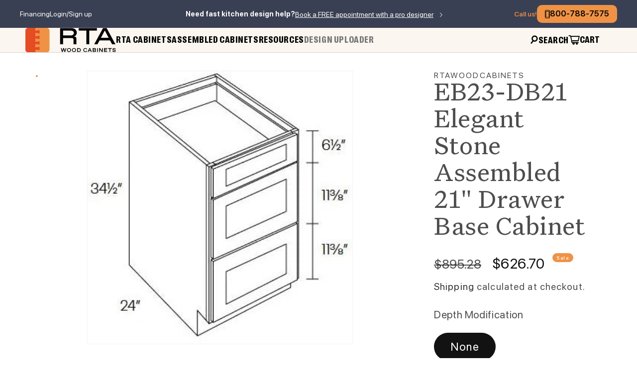

--- FILE ---
content_type: text/html; charset=utf-8
request_url: https://rtawoodcabinets.com/products/eb23-db21
body_size: 30936
content:
<!doctype html>
<html class="js" lang="en">
  <head>

  
  <meta name="robots" content="noindex, follow">
  

  


<script type="text/javascript">
var a = window.performance && window.performance.mark;
if (a) {
  window.performance.mark("shopsheriff.amp-snippet.start");
}
var doc = document;
var redirect = "/cart" === window.location.pathname
&& (doc.referrer.includes("ampproject.org") || doc.referrer.includes("/a/s/") )
&& !doc.location.search.includes("utm");

if(redirect) {
  var f = doc.location.search ? "&" : "?";
  window.location =
    window.location.origin
  + window.location.pathname
  + f
  + "utm_source=shopsheriff&utm_medium=amp&utm_campaign=shopsheriff&utm_content=add-to-cart";
}
if (a) {
  window.performance.mark("shopsheriff.amp-snippet.end");
}
      </script>


   <link rel="amphtml" href="https://rtawoodcabinets.com/a/s/products/eb23-db21">



    <meta charset="utf-8">
    <meta http-equiv="X-UA-Compatible" content="IE=edge">
    <meta name="viewport" content="width=device-width,initial-scale=1">
    <meta name="theme-color" content="">
    <link rel="canonical" href="https://rtawoodcabinets.com/products/eb23-db21"><link rel="icon" type="image/png" href="//rtawoodcabinets.com/cdn/shop/files/favicon_1.svg?crop=center&height=32&v=1720020265&width=32"><link rel="preconnect" href="https://fonts.shopifycdn.com" crossorigin><title>
      EB23-DB21 Elegant Stone 21&quot; Drawer Base Cabinet
 &ndash; RTA Wood Cabinets</title>

    
      <meta name="description" content="Elegant Stone Shaker Assembled Drawer Base Cabinet 21&quot; Wide Three Stacked Drawers CNC Kitchen Cabinets">
    

    

<meta property="og:site_name" content="RTA Wood Cabinets">
<meta property="og:url" content="https://rtawoodcabinets.com/products/eb23-db21">
<meta property="og:title" content="EB23-DB21 Elegant Stone 21&quot; Drawer Base Cabinet">
<meta property="og:type" content="product">
<meta property="og:description" content="Elegant Stone Shaker Assembled Drawer Base Cabinet 21&quot; Wide Three Stacked Drawers CNC Kitchen Cabinets"><meta property="og:image" content="http://rtawoodcabinets.com/cdn/shop/files/DB-3_b59e5b49-cca5-46ed-b1b5-cfc5e58a3af5.jpg?v=1747976570">
  <meta property="og:image:secure_url" content="https://rtawoodcabinets.com/cdn/shop/files/DB-3_b59e5b49-cca5-46ed-b1b5-cfc5e58a3af5.jpg?v=1747976570">
  <meta property="og:image:width" content="353">
  <meta property="og:image:height" content="363"><meta property="og:price:amount" content="626.70">
  <meta property="og:price:currency" content="USD"><meta name="twitter:card" content="summary_large_image">
<meta name="twitter:title" content="EB23-DB21 Elegant Stone 21&quot; Drawer Base Cabinet">
<meta name="twitter:description" content="Elegant Stone Shaker Assembled Drawer Base Cabinet 21&quot; Wide Three Stacked Drawers CNC Kitchen Cabinets">

    <script src="//rtawoodcabinets.com/cdn/shop/t/21/assets/jquery.js?v=14044491599898008241721153754" defer="defer"></script>
    <script src="//rtawoodcabinets.com/cdn/shop/t/21/assets/constants.js?v=58251544750838685771721153739" defer="defer"></script>
    <script src="//rtawoodcabinets.com/cdn/shop/t/21/assets/pubsub.js?v=158357773527763999511721153770" defer="defer"></script>
    <script src="//rtawoodcabinets.com/cdn/shop/t/21/assets/global.js?v=87834410621095357501762989552" defer="defer"></script><script src="//rtawoodcabinets.com/cdn/shop/t/21/assets/animations.js?v=88693664871331136111721153712" defer="defer"></script><!-- <script src="//rtawoodcabinets.com/cdn/shop/t/21/assets/hls.js?v=9548867325952522771721153747" defer="defer"></script>
    <script src="//rtawoodcabinets.com/cdn/shop/t/21/assets/jquery.cookie.js?v=122260493949522360551721153753" defer="defer"></script> -->

    <script src="https://cdn.jsdelivr.net/npm/@fancyapps/ui@5.0/dist/fancybox/fancybox.umd.js"></script>


    <script src="//rtawoodcabinets.com/cdn/shop/t/21/assets/swiper-bundle.min.js?v=57636454815115923131721153814" defer="defer"></script>
    <script src="//rtawoodcabinets.com/cdn/shop/t/21/assets/slick.min.js?v=71779134894361685811721153810" defer="defer"></script>
    <script src="//rtawoodcabinets.com/cdn/shop/t/21/assets/script.js?v=43066261668345941511738016995" defer="defer"></script>

    <script>window.performance && window.performance.mark && window.performance.mark('shopify.content_for_header.start');</script><meta name="google-site-verification" content="eucXuaoKNWBrIhSTfbUNYvXPn6V4ReKa-HXC6Udk4Q4">
<meta name="facebook-domain-verification" content="0bz0ry34ko8ah6ggny15gznnqu9wyj">
<meta id="shopify-digital-wallet" name="shopify-digital-wallet" content="/18170469/digital_wallets/dialog">
<link rel="alternate" type="application/json+oembed" href="https://rtawoodcabinets.com/products/eb23-db21.oembed">
<script async="async" src="/checkouts/internal/preloads.js?locale=en-US"></script>
<script id="shopify-features" type="application/json">{"accessToken":"6ca351a94000693678f1445d704e5f00","betas":["rich-media-storefront-analytics"],"domain":"rtawoodcabinets.com","predictiveSearch":true,"shopId":18170469,"locale":"en"}</script>
<script>var Shopify = Shopify || {};
Shopify.shop = "rtawoodcabinets.myshopify.com";
Shopify.locale = "en";
Shopify.currency = {"active":"USD","rate":"1.0"};
Shopify.country = "US";
Shopify.theme = {"name":"NEW WEBSITE","id":170046980411,"schema_name":"Dawn","schema_version":"14.0.0","theme_store_id":null,"role":"main"};
Shopify.theme.handle = "null";
Shopify.theme.style = {"id":null,"handle":null};
Shopify.cdnHost = "rtawoodcabinets.com/cdn";
Shopify.routes = Shopify.routes || {};
Shopify.routes.root = "/";</script>
<script type="module">!function(o){(o.Shopify=o.Shopify||{}).modules=!0}(window);</script>
<script>!function(o){function n(){var o=[];function n(){o.push(Array.prototype.slice.apply(arguments))}return n.q=o,n}var t=o.Shopify=o.Shopify||{};t.loadFeatures=n(),t.autoloadFeatures=n()}(window);</script>
<script id="shop-js-analytics" type="application/json">{"pageType":"product"}</script>
<script defer="defer" async type="module" src="//rtawoodcabinets.com/cdn/shopifycloud/shop-js/modules/v2/client.init-shop-cart-sync_BN7fPSNr.en.esm.js"></script>
<script defer="defer" async type="module" src="//rtawoodcabinets.com/cdn/shopifycloud/shop-js/modules/v2/chunk.common_Cbph3Kss.esm.js"></script>
<script defer="defer" async type="module" src="//rtawoodcabinets.com/cdn/shopifycloud/shop-js/modules/v2/chunk.modal_DKumMAJ1.esm.js"></script>
<script type="module">
  await import("//rtawoodcabinets.com/cdn/shopifycloud/shop-js/modules/v2/client.init-shop-cart-sync_BN7fPSNr.en.esm.js");
await import("//rtawoodcabinets.com/cdn/shopifycloud/shop-js/modules/v2/chunk.common_Cbph3Kss.esm.js");
await import("//rtawoodcabinets.com/cdn/shopifycloud/shop-js/modules/v2/chunk.modal_DKumMAJ1.esm.js");

  window.Shopify.SignInWithShop?.initShopCartSync?.({"fedCMEnabled":true,"windoidEnabled":true});

</script>
<script>(function() {
  var isLoaded = false;
  function asyncLoad() {
    if (isLoaded) return;
    isLoaded = true;
    var urls = ["\/\/static.zotabox.com\/5\/f\/5fc5c8e9b7015b9b592d03c2db8063bd\/widgets.js?shop=rtawoodcabinets.myshopify.com","https:\/\/embed.tawk.to\/widget-script\/598364bf4471ce54db652706\/default.js?shop=rtawoodcabinets.myshopify.com","https:\/\/static.zotabox.com\/5\/f\/5fc5c8e9b7015b9b592d03c2db8063bd\/widgets.js?shop=rtawoodcabinets.myshopify.com","https:\/\/ecommplugins-scripts.trustpilot.com\/v2.1\/js\/header.min.js?settings=eyJrZXkiOiIzNHJ0UDQ2ZmNVMVFpQVA0IiwicyI6Im5vbmUifQ==\u0026v=2.5\u0026shop=rtawoodcabinets.myshopify.com","https:\/\/ecommplugins-trustboxsettings.trustpilot.com\/rtawoodcabinets.myshopify.com.js?settings=1763502938591\u0026shop=rtawoodcabinets.myshopify.com","https:\/\/widget.trustpilot.com\/bootstrap\/v5\/tp.widget.sync.bootstrap.min.js?shop=rtawoodcabinets.myshopify.com","https:\/\/widget.trustpilot.com\/bootstrap\/v5\/tp.widget.sync.bootstrap.min.js?shop=rtawoodcabinets.myshopify.com","https:\/\/schemaplusfiles.s3.amazonaws.com\/loader.min.js?shop=rtawoodcabinets.myshopify.com","https:\/\/api.pp-prod-ads.ue2.breadgateway.net\/api\/shopify-plugin-backend\/messaging-app\/cart.js?shopId=2c49df57-a6e8-49d0-bc37-619d00b3e7aa\u0026shop=rtawoodcabinets.myshopify.com","https:\/\/static.dla.group\/dm-timer.js?shop=rtawoodcabinets.myshopify.com","https:\/\/d9fvwtvqz2fm1.cloudfront.net\/shop\/js\/discount-on-cart-pro.min.js?shop=rtawoodcabinets.myshopify.com","https:\/\/static.klaviyo.com\/onsite\/js\/YaXjCB\/klaviyo.js?company_id=YaXjCB\u0026shop=rtawoodcabinets.myshopify.com","https:\/\/ecommplugins-scripts.trustpilot.com\/v2.1\/js\/success.min.js?settings=eyJrZXkiOiIzNHJ0UDQ2ZmNVMVFpQVA0IiwicyI6Im5vbmUiLCJ0IjpbIm9yZGVycy9wYWlkIiwidHJ1c3RwaWxvdE9yZGVyQ29uZmlybWVkIl0sInYiOiIiLCJhIjoiU2hvcGlmeS0yMDIxLTA0In0=\u0026shop=rtawoodcabinets.myshopify.com","https:\/\/ecommplugins-scripts.trustpilot.com\/v2.1\/js\/success.min.js?settings=eyJrZXkiOiIzNHJ0UDQ2ZmNVMVFpQVA0IiwicyI6Im5vbmUiLCJ0IjpbIm9yZGVycy9wYWlkIiwidHJ1c3RwaWxvdE9yZGVyQ29uZmlybWVkIl0sInYiOiIiLCJhIjoiU2hvcGlmeS0yMDIxLTA0In0=\u0026shop=rtawoodcabinets.myshopify.com","https:\/\/ecommplugins-scripts.trustpilot.com\/v2.1\/js\/success.min.js?settings=eyJrZXkiOiIzNHJ0UDQ2ZmNVMVFpQVA0IiwicyI6Im5vbmUiLCJ0IjpbIm9yZGVycy9wYWlkIiwidHJ1c3RwaWxvdE9yZGVyQ29uZmlybWVkIl0sInYiOiIiLCJhIjoiU2hvcGlmeS0yMDIxLTA0In0=\u0026shop=rtawoodcabinets.myshopify.com","https:\/\/ecommplugins-scripts.trustpilot.com\/v2.1\/js\/success.min.js?settings=eyJrZXkiOiIzNHJ0UDQ2ZmNVMVFpQVA0IiwicyI6Im5vbmUiLCJ0IjpbIm9yZGVycy9wYWlkIiwidHJ1c3RwaWxvdE9yZGVyQ29uZmlybWVkIl0sInYiOiIiLCJhIjoiU2hvcGlmeS0yMDIxLTA0In0=\u0026shop=rtawoodcabinets.myshopify.com","https:\/\/ecommplugins-scripts.trustpilot.com\/v2.1\/js\/success.min.js?settings=eyJrZXkiOiIzNHJ0UDQ2ZmNVMVFpQVA0IiwicyI6Im5vbmUiLCJ0IjpbIm9yZGVycy9wYWlkIiwidHJ1c3RwaWxvdE9yZGVyQ29uZmlybWVkIl0sInYiOiIiLCJhIjoiU2hvcGlmeS0yMDIxLTA0In0=\u0026shop=rtawoodcabinets.myshopify.com","https:\/\/ecommplugins-scripts.trustpilot.com\/v2.1\/js\/success.min.js?settings=eyJrZXkiOiIzNHJ0UDQ2ZmNVMVFpQVA0IiwicyI6Im5vbmUiLCJ0IjpbIm9yZGVycy9wYWlkIiwidHJ1c3RwaWxvdE9yZGVyQ29uZmlybWVkIl0sInYiOiIiLCJhIjoiU2hvcGlmeS0yMDIxLTA0In0=\u0026shop=rtawoodcabinets.myshopify.com"];
    for (var i = 0; i < urls.length; i++) {
      var s = document.createElement('script');
      s.type = 'text/javascript';
      s.async = true;
      s.src = urls[i];
      var x = document.getElementsByTagName('script')[0];
      x.parentNode.insertBefore(s, x);
    }
  };
  if(window.attachEvent) {
    window.attachEvent('onload', asyncLoad);
  } else {
    window.addEventListener('load', asyncLoad, false);
  }
})();</script>
<script id="__st">var __st={"a":18170469,"offset":-18000,"reqid":"08a9be8d-ecac-40f8-b3e5-1fc823d61d04-1769897405","pageurl":"rtawoodcabinets.com\/products\/eb23-db21","u":"b094ba211bf7","p":"product","rtyp":"product","rid":4651325816913};</script>
<script>window.ShopifyPaypalV4VisibilityTracking = true;</script>
<script id="captcha-bootstrap">!function(){'use strict';const t='contact',e='account',n='new_comment',o=[[t,t],['blogs',n],['comments',n],[t,'customer']],c=[[e,'customer_login'],[e,'guest_login'],[e,'recover_customer_password'],[e,'create_customer']],r=t=>t.map((([t,e])=>`form[action*='/${t}']:not([data-nocaptcha='true']) input[name='form_type'][value='${e}']`)).join(','),a=t=>()=>t?[...document.querySelectorAll(t)].map((t=>t.form)):[];function s(){const t=[...o],e=r(t);return a(e)}const i='password',u='form_key',d=['recaptcha-v3-token','g-recaptcha-response','h-captcha-response',i],f=()=>{try{return window.sessionStorage}catch{return}},m='__shopify_v',_=t=>t.elements[u];function p(t,e,n=!1){try{const o=window.sessionStorage,c=JSON.parse(o.getItem(e)),{data:r}=function(t){const{data:e,action:n}=t;return t[m]||n?{data:e,action:n}:{data:t,action:n}}(c);for(const[e,n]of Object.entries(r))t.elements[e]&&(t.elements[e].value=n);n&&o.removeItem(e)}catch(o){console.error('form repopulation failed',{error:o})}}const l='form_type',E='cptcha';function T(t){t.dataset[E]=!0}const w=window,h=w.document,L='Shopify',v='ce_forms',y='captcha';let A=!1;((t,e)=>{const n=(g='f06e6c50-85a8-45c8-87d0-21a2b65856fe',I='https://cdn.shopify.com/shopifycloud/storefront-forms-hcaptcha/ce_storefront_forms_captcha_hcaptcha.v1.5.2.iife.js',D={infoText:'Protected by hCaptcha',privacyText:'Privacy',termsText:'Terms'},(t,e,n)=>{const o=w[L][v],c=o.bindForm;if(c)return c(t,g,e,D).then(n);var r;o.q.push([[t,g,e,D],n]),r=I,A||(h.body.append(Object.assign(h.createElement('script'),{id:'captcha-provider',async:!0,src:r})),A=!0)});var g,I,D;w[L]=w[L]||{},w[L][v]=w[L][v]||{},w[L][v].q=[],w[L][y]=w[L][y]||{},w[L][y].protect=function(t,e){n(t,void 0,e),T(t)},Object.freeze(w[L][y]),function(t,e,n,w,h,L){const[v,y,A,g]=function(t,e,n){const i=e?o:[],u=t?c:[],d=[...i,...u],f=r(d),m=r(i),_=r(d.filter((([t,e])=>n.includes(e))));return[a(f),a(m),a(_),s()]}(w,h,L),I=t=>{const e=t.target;return e instanceof HTMLFormElement?e:e&&e.form},D=t=>v().includes(t);t.addEventListener('submit',(t=>{const e=I(t);if(!e)return;const n=D(e)&&!e.dataset.hcaptchaBound&&!e.dataset.recaptchaBound,o=_(e),c=g().includes(e)&&(!o||!o.value);(n||c)&&t.preventDefault(),c&&!n&&(function(t){try{if(!f())return;!function(t){const e=f();if(!e)return;const n=_(t);if(!n)return;const o=n.value;o&&e.removeItem(o)}(t);const e=Array.from(Array(32),(()=>Math.random().toString(36)[2])).join('');!function(t,e){_(t)||t.append(Object.assign(document.createElement('input'),{type:'hidden',name:u})),t.elements[u].value=e}(t,e),function(t,e){const n=f();if(!n)return;const o=[...t.querySelectorAll(`input[type='${i}']`)].map((({name:t})=>t)),c=[...d,...o],r={};for(const[a,s]of new FormData(t).entries())c.includes(a)||(r[a]=s);n.setItem(e,JSON.stringify({[m]:1,action:t.action,data:r}))}(t,e)}catch(e){console.error('failed to persist form',e)}}(e),e.submit())}));const S=(t,e)=>{t&&!t.dataset[E]&&(n(t,e.some((e=>e===t))),T(t))};for(const o of['focusin','change'])t.addEventListener(o,(t=>{const e=I(t);D(e)&&S(e,y())}));const B=e.get('form_key'),M=e.get(l),P=B&&M;t.addEventListener('DOMContentLoaded',(()=>{const t=y();if(P)for(const e of t)e.elements[l].value===M&&p(e,B);[...new Set([...A(),...v().filter((t=>'true'===t.dataset.shopifyCaptcha))])].forEach((e=>S(e,t)))}))}(h,new URLSearchParams(w.location.search),n,t,e,['guest_login'])})(!0,!0)}();</script>
<script integrity="sha256-4kQ18oKyAcykRKYeNunJcIwy7WH5gtpwJnB7kiuLZ1E=" data-source-attribution="shopify.loadfeatures" defer="defer" src="//rtawoodcabinets.com/cdn/shopifycloud/storefront/assets/storefront/load_feature-a0a9edcb.js" crossorigin="anonymous"></script>
<script data-source-attribution="shopify.dynamic_checkout.dynamic.init">var Shopify=Shopify||{};Shopify.PaymentButton=Shopify.PaymentButton||{isStorefrontPortableWallets:!0,init:function(){window.Shopify.PaymentButton.init=function(){};var t=document.createElement("script");t.src="https://rtawoodcabinets.com/cdn/shopifycloud/portable-wallets/latest/portable-wallets.en.js",t.type="module",document.head.appendChild(t)}};
</script>
<script data-source-attribution="shopify.dynamic_checkout.buyer_consent">
  function portableWalletsHideBuyerConsent(e){var t=document.getElementById("shopify-buyer-consent"),n=document.getElementById("shopify-subscription-policy-button");t&&n&&(t.classList.add("hidden"),t.setAttribute("aria-hidden","true"),n.removeEventListener("click",e))}function portableWalletsShowBuyerConsent(e){var t=document.getElementById("shopify-buyer-consent"),n=document.getElementById("shopify-subscription-policy-button");t&&n&&(t.classList.remove("hidden"),t.removeAttribute("aria-hidden"),n.addEventListener("click",e))}window.Shopify?.PaymentButton&&(window.Shopify.PaymentButton.hideBuyerConsent=portableWalletsHideBuyerConsent,window.Shopify.PaymentButton.showBuyerConsent=portableWalletsShowBuyerConsent);
</script>
<script>
  function portableWalletsCleanup(e){e&&e.src&&console.error("Failed to load portable wallets script "+e.src);var t=document.querySelectorAll("shopify-accelerated-checkout .shopify-payment-button__skeleton, shopify-accelerated-checkout-cart .wallet-cart-button__skeleton"),e=document.getElementById("shopify-buyer-consent");for(let e=0;e<t.length;e++)t[e].remove();e&&e.remove()}function portableWalletsNotLoadedAsModule(e){e instanceof ErrorEvent&&"string"==typeof e.message&&e.message.includes("import.meta")&&"string"==typeof e.filename&&e.filename.includes("portable-wallets")&&(window.removeEventListener("error",portableWalletsNotLoadedAsModule),window.Shopify.PaymentButton.failedToLoad=e,"loading"===document.readyState?document.addEventListener("DOMContentLoaded",window.Shopify.PaymentButton.init):window.Shopify.PaymentButton.init())}window.addEventListener("error",portableWalletsNotLoadedAsModule);
</script>

<script type="module" src="https://rtawoodcabinets.com/cdn/shopifycloud/portable-wallets/latest/portable-wallets.en.js" onError="portableWalletsCleanup(this)" crossorigin="anonymous"></script>
<script nomodule>
  document.addEventListener("DOMContentLoaded", portableWalletsCleanup);
</script>

<link id="shopify-accelerated-checkout-styles" rel="stylesheet" media="screen" href="https://rtawoodcabinets.com/cdn/shopifycloud/portable-wallets/latest/accelerated-checkout-backwards-compat.css" crossorigin="anonymous">
<style id="shopify-accelerated-checkout-cart">
        #shopify-buyer-consent {
  margin-top: 1em;
  display: inline-block;
  width: 100%;
}

#shopify-buyer-consent.hidden {
  display: none;
}

#shopify-subscription-policy-button {
  background: none;
  border: none;
  padding: 0;
  text-decoration: underline;
  font-size: inherit;
  cursor: pointer;
}

#shopify-subscription-policy-button::before {
  box-shadow: none;
}

      </style>
<script id="sections-script" data-sections="header" defer="defer" src="//rtawoodcabinets.com/cdn/shop/t/21/compiled_assets/scripts.js?v=31775"></script>
<script>window.performance && window.performance.mark && window.performance.mark('shopify.content_for_header.end');</script>


    <style data-shopify>
      @font-face {
  font-family: Assistant;
  font-weight: 400;
  font-style: normal;
  font-display: swap;
  src: url("//rtawoodcabinets.com/cdn/fonts/assistant/assistant_n4.9120912a469cad1cc292572851508ca49d12e768.woff2") format("woff2"),
       url("//rtawoodcabinets.com/cdn/fonts/assistant/assistant_n4.6e9875ce64e0fefcd3f4446b7ec9036b3ddd2985.woff") format("woff");
}

      @font-face {
  font-family: Assistant;
  font-weight: 700;
  font-style: normal;
  font-display: swap;
  src: url("//rtawoodcabinets.com/cdn/fonts/assistant/assistant_n7.bf44452348ec8b8efa3aa3068825305886b1c83c.woff2") format("woff2"),
       url("//rtawoodcabinets.com/cdn/fonts/assistant/assistant_n7.0c887fee83f6b3bda822f1150b912c72da0f7b64.woff") format("woff");
}

      
      
      @font-face {
  font-family: Assistant;
  font-weight: 400;
  font-style: normal;
  font-display: swap;
  src: url("//rtawoodcabinets.com/cdn/fonts/assistant/assistant_n4.9120912a469cad1cc292572851508ca49d12e768.woff2") format("woff2"),
       url("//rtawoodcabinets.com/cdn/fonts/assistant/assistant_n4.6e9875ce64e0fefcd3f4446b7ec9036b3ddd2985.woff") format("woff");
}


      
        :root,
        .color-scheme-1 {
          --color-background: 255,255,255;
        
          --gradient-background: #ffffff;
        

        

        --color-foreground: 18,18,18;
        --color-background-contrast: 191,191,191;
        --color-shadow: 18,18,18;
        --color-button: 18,18,18;
        --color-button-text: 255,255,255;
        --color-secondary-button: 255,255,255;
        --color-secondary-button-text: 18,18,18;
        --color-link: 18,18,18;
        --color-badge-foreground: 18,18,18;
        --color-badge-background: 255,255,255;
        --color-badge-border: 18,18,18;
        --payment-terms-background-color: rgb(255 255 255);
      }
      
        
        .color-scheme-2 {
          --color-background: 243,243,243;
        
          --gradient-background: #f3f3f3;
        

        

        --color-foreground: 18,18,18;
        --color-background-contrast: 179,179,179;
        --color-shadow: 18,18,18;
        --color-button: 18,18,18;
        --color-button-text: 243,243,243;
        --color-secondary-button: 243,243,243;
        --color-secondary-button-text: 18,18,18;
        --color-link: 18,18,18;
        --color-badge-foreground: 18,18,18;
        --color-badge-background: 243,243,243;
        --color-badge-border: 18,18,18;
        --payment-terms-background-color: rgb(243 243 243);
      }
      
        
        .color-scheme-3 {
          --color-background: 36,40,51;
        
          --gradient-background: #242833;
        

        

        --color-foreground: 255,255,255;
        --color-background-contrast: 47,52,66;
        --color-shadow: 18,18,18;
        --color-button: 255,255,255;
        --color-button-text: 0,0,0;
        --color-secondary-button: 36,40,51;
        --color-secondary-button-text: 255,255,255;
        --color-link: 255,255,255;
        --color-badge-foreground: 255,255,255;
        --color-badge-background: 36,40,51;
        --color-badge-border: 255,255,255;
        --payment-terms-background-color: rgb(36 40 51);
      }
      
        
        .color-scheme-4 {
          --color-background: 18,18,18;
        
          --gradient-background: #121212;
        

        

        --color-foreground: 255,255,255;
        --color-background-contrast: 146,146,146;
        --color-shadow: 18,18,18;
        --color-button: 255,255,255;
        --color-button-text: 18,18,18;
        --color-secondary-button: 18,18,18;
        --color-secondary-button-text: 255,255,255;
        --color-link: 255,255,255;
        --color-badge-foreground: 255,255,255;
        --color-badge-background: 18,18,18;
        --color-badge-border: 255,255,255;
        --payment-terms-background-color: rgb(18 18 18);
      }
      
        
        .color-scheme-5 {
          --color-background: 51,79,180;
        
          --gradient-background: #334fb4;
        

        

        --color-foreground: 255,255,255;
        --color-background-contrast: 23,35,81;
        --color-shadow: 18,18,18;
        --color-button: 255,255,255;
        --color-button-text: 51,79,180;
        --color-secondary-button: 51,79,180;
        --color-secondary-button-text: 255,255,255;
        --color-link: 255,255,255;
        --color-badge-foreground: 255,255,255;
        --color-badge-background: 51,79,180;
        --color-badge-border: 255,255,255;
        --payment-terms-background-color: rgb(51 79 180);
      }
      

      body, .color-scheme-1, .color-scheme-2, .color-scheme-3, .color-scheme-4, .color-scheme-5 {
        color: rgba(var(--color-foreground), 0.75);
        background-color: rgb(var(--color-background));
      }

      :root {
        --font-body-family: Assistant, sans-serif;
        --font-body-style: normal;
        --font-body-weight: 400;
        --font-body-weight-bold: 700;

        --font-heading-family: Assistant, sans-serif;
        --font-heading-style: normal;
        --font-heading-weight: 400;

        --font-body-scale: 1.0;
        --font-heading-scale: 1.0;

        --media-padding: px;
        --media-border-opacity: 0.05;
        --media-border-width: 1px;
        --media-radius: 0px;
        --media-shadow-opacity: 0.0;
        --media-shadow-horizontal-offset: 0px;
        --media-shadow-vertical-offset: 4px;
        --media-shadow-blur-radius: 5px;
        --media-shadow-visible: 0;

        --page-width: 120rem;
        --page-width-margin: 0rem;

        --product-card-image-padding: 0.0rem;
        --product-card-corner-radius: 0.0rem;
        --product-card-text-alignment: left;
        --product-card-border-width: 0.0rem;
        --product-card-border-opacity: 0.1;
        --product-card-shadow-opacity: 0.0;
        --product-card-shadow-visible: 0;
        --product-card-shadow-horizontal-offset: 0.0rem;
        --product-card-shadow-vertical-offset: 0.4rem;
        --product-card-shadow-blur-radius: 0.5rem;

        --collection-card-image-padding: 0.0rem;
        --collection-card-corner-radius: 0.0rem;
        --collection-card-text-alignment: left;
        --collection-card-border-width: 0.0rem;
        --collection-card-border-opacity: 0.1;
        --collection-card-shadow-opacity: 0.0;
        --collection-card-shadow-visible: 0;
        --collection-card-shadow-horizontal-offset: 0.0rem;
        --collection-card-shadow-vertical-offset: 0.4rem;
        --collection-card-shadow-blur-radius: 0.5rem;

        --blog-card-image-padding: 0.0rem;
        --blog-card-corner-radius: 0.0rem;
        --blog-card-text-alignment: left;
        --blog-card-border-width: 0.0rem;
        --blog-card-border-opacity: 0.1;
        --blog-card-shadow-opacity: 0.0;
        --blog-card-shadow-visible: 0;
        --blog-card-shadow-horizontal-offset: 0.0rem;
        --blog-card-shadow-vertical-offset: 0.4rem;
        --blog-card-shadow-blur-radius: 0.5rem;

        --badge-corner-radius: 4.0rem;

        --popup-border-width: 1px;
        --popup-border-opacity: 0.1;
        --popup-corner-radius: 0px;
        --popup-shadow-opacity: 0.05;
        --popup-shadow-horizontal-offset: 0px;
        --popup-shadow-vertical-offset: 4px;
        --popup-shadow-blur-radius: 5px;

        --drawer-border-width: 1px;
        --drawer-border-opacity: 0.1;
        --drawer-shadow-opacity: 0.0;
        --drawer-shadow-horizontal-offset: 0px;
        --drawer-shadow-vertical-offset: 4px;
        --drawer-shadow-blur-radius: 5px;

        --spacing-sections-desktop: 0px;
        --spacing-sections-mobile: 0px;

        --grid-desktop-vertical-spacing: 8px;
        --grid-desktop-horizontal-spacing: 8px;
        --grid-mobile-vertical-spacing: 4px;
        --grid-mobile-horizontal-spacing: 4px;

        --text-boxes-border-opacity: 0.1;
        --text-boxes-border-width: 0px;
        --text-boxes-radius: 0px;
        --text-boxes-shadow-opacity: 0.0;
        --text-boxes-shadow-visible: 0;
        --text-boxes-shadow-horizontal-offset: 0px;
        --text-boxes-shadow-vertical-offset: 4px;
        --text-boxes-shadow-blur-radius: 5px;

        --buttons-radius: 0px;
        --buttons-radius-outset: 0px;
        --buttons-border-width: 1px;
        --buttons-border-opacity: 1.0;
        --buttons-shadow-opacity: 0.0;
        --buttons-shadow-visible: 0;
        --buttons-shadow-horizontal-offset: 0px;
        --buttons-shadow-vertical-offset: 4px;
        --buttons-shadow-blur-radius: 5px;
        --buttons-border-offset: 0px;

        --inputs-radius: 0px;
        --inputs-border-width: 1px;
        --inputs-border-opacity: 0.55;
        --inputs-shadow-opacity: 0.0;
        --inputs-shadow-horizontal-offset: 0px;
        --inputs-margin-offset: 0px;
        --inputs-shadow-vertical-offset: 4px;
        --inputs-shadow-blur-radius: 5px;
        --inputs-radius-outset: 0px;

        --variant-pills-radius: 40px;
        --variant-pills-border-width: 1px;
        --variant-pills-border-opacity: 0.55;
        --variant-pills-shadow-opacity: 0.0;
        --variant-pills-shadow-horizontal-offset: 0px;
        --variant-pills-shadow-vertical-offset: 4px;
        --variant-pills-shadow-blur-radius: 5px;
      }

      *,
      *::before,
      *::after {
        box-sizing: inherit;
      }

      html {
        box-sizing: border-box;
        font-size: calc(var(--font-body-scale) * 62.5%);
        height: 100%;
      }

      body {
        display: grid;
        grid-template-rows: auto auto 1fr auto;
        grid-template-columns: 100%;
        min-height: 100%;
        margin: 0;
        font-size: 1.5rem;
        letter-spacing: 0.06rem;
        line-height: calc(1 + 0.8 / var(--font-body-scale));
        font-family: var(--font-body-family);
        font-style: var(--font-body-style);
        font-weight: var(--font-body-weight);
      }

      @media screen and (min-width: 750px) {
        body {
          font-size: 1.6rem;
        }
      }
    </style>

    <link href="//rtawoodcabinets.com/cdn/shop/t/21/assets/base.css?v=16534392784228263581721153713" rel="stylesheet" type="text/css" media="all" />
    <link href="https://use.typekit.net/nog8pdo.css" rel="stylesheet" type="text/css" media="all" />
      <link
        rel="stylesheet"
        href="https://cdn.jsdelivr.net/npm/@fancyapps/ui@5.0/dist/fancybox/fancybox.css"
      />
    <link href="//rtawoodcabinets.com/cdn/shop/t/21/assets/restored-styles.css?v=111407339164307383331763485632" rel="stylesheet" type="text/css" media="all" />
    <link href="//rtawoodcabinets.com/cdn/shop/t/21/assets/custom.css?v=36260279485077506671762353567" rel="stylesheet" type="text/css" media="all" />

      <link rel="preload" as="font" href="//rtawoodcabinets.com/cdn/fonts/assistant/assistant_n4.9120912a469cad1cc292572851508ca49d12e768.woff2" type="font/woff2" crossorigin>
      

      <link rel="preload" as="font" href="//rtawoodcabinets.com/cdn/fonts/assistant/assistant_n4.9120912a469cad1cc292572851508ca49d12e768.woff2" type="font/woff2" crossorigin>
      
<link
        rel="stylesheet"
        href="//rtawoodcabinets.com/cdn/shop/t/21/assets/component-predictive-search.css?v=118923337488134913561721153732"
        media="print"
        onload="this.media='all'"
      ><script>
      if (Shopify.designMode) {
        document.documentElement.classList.add('shopify-design-mode');
      }
    </script>

    <script>
    function gtag_report_conversion(url) {
      var callback = function () {
        if (typeof(url) != 'undefined') {
          window.location = url;
        }
      };
      gtag('event', 'conversion', {
          'send_to': 'AW-945242164/HOUHCJTx6MoZELSA3cID',
          'event_callback': callback
      });
      return false;
    }
    </script>

     <script type="application/ld+json">
      {
         "@context": "http://schema.org",
         "@type": "WebSite",
         "url": "https://rtawoodcabinets.com/",
         "potentialAction": {
           "@type": "SearchAction",
           "target": "https://rtawoodcabinets.com/search?q={search_term_string}",
           "query-input": "required name=search_term_string"
         }
      }
      </script>

    <script type="application/ld+json">
      {
        "@context": "https://schema.org",
        "@type": "Organization",
        "name": "RTA Wood Cabinets",
        "url": "https://rtawoodcabinets.com/",
        "logo": "https://rtawoodcabinets.com/cdn/shop/files/logo_5.svg",
        "contactPoint": {
          "@type": "ContactPoint",
          "telephone": "800-788-7575",
          "contactType": "customer service",
          "contactOption": "TollFree",
          "areaServed": "US",
          "availableLanguage": "en"
        },
        "sameAs": [
          "https://www.facebook.com/RTA-Wood-Cabinets-995692550534454/",
          "https://www.youtube.com/channel/UCc-MQ7GwHLqLoRM6H6jdzKg",
          "https://www.instagram.com/rtawoodcabinets/?hl=en",
          "https://rtawoodcabinets.com/"
        ]
      }
      </script>

      <script type="text/javascript">
          (function(c,l,a,r,i,t,y){
              c[a]=c[a]||function(){(c[a].q=c[a].q||[]).push(arguments)};
              t=l.createElement(r);t.async=1;t.src="https://www.clarity.ms/tag/"+i;
              y=l.getElementsByTagName(r)[0];y.parentNode.insertBefore(t,y);
          })(window, document, "clarity", "script", "jy954jhsl6");
      </script>
  <!-- BEGIN app block: shopify://apps/pagefly-page-builder/blocks/app-embed/83e179f7-59a0-4589-8c66-c0dddf959200 -->

<!-- BEGIN app snippet: pagefly-cro-ab-testing-main -->







<script>
  ;(function () {
    const url = new URL(window.location)
    const viewParam = url.searchParams.get('view')
    if (viewParam && viewParam.includes('variant-pf-')) {
      url.searchParams.set('pf_v', viewParam)
      url.searchParams.delete('view')
      window.history.replaceState({}, '', url)
    }
  })()
</script>



<script type='module'>
  
  window.PAGEFLY_CRO = window.PAGEFLY_CRO || {}

  window.PAGEFLY_CRO['data_debug'] = {
    original_template_suffix: "all_products",
    allow_ab_test: false,
    ab_test_start_time: 0,
    ab_test_end_time: 0,
    today_date_time: 1769897406000,
  }
  window.PAGEFLY_CRO['GA4'] = { enabled: false}
</script>

<!-- END app snippet -->








  <script src='https://cdn.shopify.com/extensions/019bf883-1122-7445-9dca-5d60e681c2c8/pagefly-page-builder-216/assets/pagefly-helper.js' defer='defer'></script>

  <script src='https://cdn.shopify.com/extensions/019bf883-1122-7445-9dca-5d60e681c2c8/pagefly-page-builder-216/assets/pagefly-general-helper.js' defer='defer'></script>

  <script src='https://cdn.shopify.com/extensions/019bf883-1122-7445-9dca-5d60e681c2c8/pagefly-page-builder-216/assets/pagefly-snap-slider.js' defer='defer'></script>

  <script src='https://cdn.shopify.com/extensions/019bf883-1122-7445-9dca-5d60e681c2c8/pagefly-page-builder-216/assets/pagefly-slideshow-v3.js' defer='defer'></script>

  <script src='https://cdn.shopify.com/extensions/019bf883-1122-7445-9dca-5d60e681c2c8/pagefly-page-builder-216/assets/pagefly-slideshow-v4.js' defer='defer'></script>

  <script src='https://cdn.shopify.com/extensions/019bf883-1122-7445-9dca-5d60e681c2c8/pagefly-page-builder-216/assets/pagefly-glider.js' defer='defer'></script>

  <script src='https://cdn.shopify.com/extensions/019bf883-1122-7445-9dca-5d60e681c2c8/pagefly-page-builder-216/assets/pagefly-slideshow-v1-v2.js' defer='defer'></script>

  <script src='https://cdn.shopify.com/extensions/019bf883-1122-7445-9dca-5d60e681c2c8/pagefly-page-builder-216/assets/pagefly-product-media.js' defer='defer'></script>

  <script src='https://cdn.shopify.com/extensions/019bf883-1122-7445-9dca-5d60e681c2c8/pagefly-page-builder-216/assets/pagefly-product.js' defer='defer'></script>


<script id='pagefly-helper-data' type='application/json'>
  {
    "page_optimization": {
      "assets_prefetching": false
    },
    "elements_asset_mapper": {
      "Accordion": "https://cdn.shopify.com/extensions/019bf883-1122-7445-9dca-5d60e681c2c8/pagefly-page-builder-216/assets/pagefly-accordion.js",
      "Accordion3": "https://cdn.shopify.com/extensions/019bf883-1122-7445-9dca-5d60e681c2c8/pagefly-page-builder-216/assets/pagefly-accordion3.js",
      "CountDown": "https://cdn.shopify.com/extensions/019bf883-1122-7445-9dca-5d60e681c2c8/pagefly-page-builder-216/assets/pagefly-countdown.js",
      "GMap1": "https://cdn.shopify.com/extensions/019bf883-1122-7445-9dca-5d60e681c2c8/pagefly-page-builder-216/assets/pagefly-gmap.js",
      "GMap2": "https://cdn.shopify.com/extensions/019bf883-1122-7445-9dca-5d60e681c2c8/pagefly-page-builder-216/assets/pagefly-gmap.js",
      "GMapBasicV2": "https://cdn.shopify.com/extensions/019bf883-1122-7445-9dca-5d60e681c2c8/pagefly-page-builder-216/assets/pagefly-gmap.js",
      "GMapAdvancedV2": "https://cdn.shopify.com/extensions/019bf883-1122-7445-9dca-5d60e681c2c8/pagefly-page-builder-216/assets/pagefly-gmap.js",
      "HTML.Video": "https://cdn.shopify.com/extensions/019bf883-1122-7445-9dca-5d60e681c2c8/pagefly-page-builder-216/assets/pagefly-htmlvideo.js",
      "HTML.Video2": "https://cdn.shopify.com/extensions/019bf883-1122-7445-9dca-5d60e681c2c8/pagefly-page-builder-216/assets/pagefly-htmlvideo2.js",
      "HTML.Video3": "https://cdn.shopify.com/extensions/019bf883-1122-7445-9dca-5d60e681c2c8/pagefly-page-builder-216/assets/pagefly-htmlvideo2.js",
      "BackgroundVideo": "https://cdn.shopify.com/extensions/019bf883-1122-7445-9dca-5d60e681c2c8/pagefly-page-builder-216/assets/pagefly-htmlvideo2.js",
      "Instagram": "https://cdn.shopify.com/extensions/019bf883-1122-7445-9dca-5d60e681c2c8/pagefly-page-builder-216/assets/pagefly-instagram.js",
      "Instagram2": "https://cdn.shopify.com/extensions/019bf883-1122-7445-9dca-5d60e681c2c8/pagefly-page-builder-216/assets/pagefly-instagram.js",
      "Insta3": "https://cdn.shopify.com/extensions/019bf883-1122-7445-9dca-5d60e681c2c8/pagefly-page-builder-216/assets/pagefly-instagram3.js",
      "Tabs": "https://cdn.shopify.com/extensions/019bf883-1122-7445-9dca-5d60e681c2c8/pagefly-page-builder-216/assets/pagefly-tab.js",
      "Tabs3": "https://cdn.shopify.com/extensions/019bf883-1122-7445-9dca-5d60e681c2c8/pagefly-page-builder-216/assets/pagefly-tab3.js",
      "ProductBox": "https://cdn.shopify.com/extensions/019bf883-1122-7445-9dca-5d60e681c2c8/pagefly-page-builder-216/assets/pagefly-cart.js",
      "FBPageBox2": "https://cdn.shopify.com/extensions/019bf883-1122-7445-9dca-5d60e681c2c8/pagefly-page-builder-216/assets/pagefly-facebook.js",
      "FBLikeButton2": "https://cdn.shopify.com/extensions/019bf883-1122-7445-9dca-5d60e681c2c8/pagefly-page-builder-216/assets/pagefly-facebook.js",
      "TwitterFeed2": "https://cdn.shopify.com/extensions/019bf883-1122-7445-9dca-5d60e681c2c8/pagefly-page-builder-216/assets/pagefly-twitter.js",
      "Paragraph4": "https://cdn.shopify.com/extensions/019bf883-1122-7445-9dca-5d60e681c2c8/pagefly-page-builder-216/assets/pagefly-paragraph4.js",

      "AliReviews": "https://cdn.shopify.com/extensions/019bf883-1122-7445-9dca-5d60e681c2c8/pagefly-page-builder-216/assets/pagefly-3rd-elements.js",
      "BackInStock": "https://cdn.shopify.com/extensions/019bf883-1122-7445-9dca-5d60e681c2c8/pagefly-page-builder-216/assets/pagefly-3rd-elements.js",
      "GloboBackInStock": "https://cdn.shopify.com/extensions/019bf883-1122-7445-9dca-5d60e681c2c8/pagefly-page-builder-216/assets/pagefly-3rd-elements.js",
      "GrowaveWishlist": "https://cdn.shopify.com/extensions/019bf883-1122-7445-9dca-5d60e681c2c8/pagefly-page-builder-216/assets/pagefly-3rd-elements.js",
      "InfiniteOptionsShopPad": "https://cdn.shopify.com/extensions/019bf883-1122-7445-9dca-5d60e681c2c8/pagefly-page-builder-216/assets/pagefly-3rd-elements.js",
      "InkybayProductPersonalizer": "https://cdn.shopify.com/extensions/019bf883-1122-7445-9dca-5d60e681c2c8/pagefly-page-builder-216/assets/pagefly-3rd-elements.js",
      "LimeSpot": "https://cdn.shopify.com/extensions/019bf883-1122-7445-9dca-5d60e681c2c8/pagefly-page-builder-216/assets/pagefly-3rd-elements.js",
      "Loox": "https://cdn.shopify.com/extensions/019bf883-1122-7445-9dca-5d60e681c2c8/pagefly-page-builder-216/assets/pagefly-3rd-elements.js",
      "Opinew": "https://cdn.shopify.com/extensions/019bf883-1122-7445-9dca-5d60e681c2c8/pagefly-page-builder-216/assets/pagefly-3rd-elements.js",
      "Powr": "https://cdn.shopify.com/extensions/019bf883-1122-7445-9dca-5d60e681c2c8/pagefly-page-builder-216/assets/pagefly-3rd-elements.js",
      "ProductReviews": "https://cdn.shopify.com/extensions/019bf883-1122-7445-9dca-5d60e681c2c8/pagefly-page-builder-216/assets/pagefly-3rd-elements.js",
      "PushOwl": "https://cdn.shopify.com/extensions/019bf883-1122-7445-9dca-5d60e681c2c8/pagefly-page-builder-216/assets/pagefly-3rd-elements.js",
      "ReCharge": "https://cdn.shopify.com/extensions/019bf883-1122-7445-9dca-5d60e681c2c8/pagefly-page-builder-216/assets/pagefly-3rd-elements.js",
      "Rivyo": "https://cdn.shopify.com/extensions/019bf883-1122-7445-9dca-5d60e681c2c8/pagefly-page-builder-216/assets/pagefly-3rd-elements.js",
      "TrackingMore": "https://cdn.shopify.com/extensions/019bf883-1122-7445-9dca-5d60e681c2c8/pagefly-page-builder-216/assets/pagefly-3rd-elements.js",
      "Vitals": "https://cdn.shopify.com/extensions/019bf883-1122-7445-9dca-5d60e681c2c8/pagefly-page-builder-216/assets/pagefly-3rd-elements.js",
      "Wiser": "https://cdn.shopify.com/extensions/019bf883-1122-7445-9dca-5d60e681c2c8/pagefly-page-builder-216/assets/pagefly-3rd-elements.js"
    },
    "custom_elements_mapper": {
      "pf-click-action-element": "https://cdn.shopify.com/extensions/019bf883-1122-7445-9dca-5d60e681c2c8/pagefly-page-builder-216/assets/pagefly-click-action-element.js",
      "pf-dialog-element": "https://cdn.shopify.com/extensions/019bf883-1122-7445-9dca-5d60e681c2c8/pagefly-page-builder-216/assets/pagefly-dialog-element.js"
    }
  }
</script>


<!-- END app block --><!-- BEGIN app block: shopify://apps/dr-stacked-discounts/blocks/instant-load/f428e1ae-8a34-4767-8189-f8339f3ab12b --><!-- For self-installation -->
<script>(() => {const installerKey = 'docapp-discount-auto-install'; const urlParams = new URLSearchParams(window.location.search); if (urlParams.get(installerKey)) {window.sessionStorage.setItem(installerKey, JSON.stringify({integrationId: urlParams.get('docapp-integration-id'), divClass: urlParams.get('docapp-install-class'), check: urlParams.get('docapp-check')}));}})();</script>
<script>(() => {const previewKey = 'docapp-discount-test'; const urlParams = new URLSearchParams(window.location.search); if (urlParams.get(previewKey)) {window.sessionStorage.setItem(previewKey, JSON.stringify({active: true, integrationId: urlParams.get('docapp-discount-inst-test')}));}})();</script>
<script>window.discountOnCartProAppBlock = true;</script>

<!-- App speed-up -->
<script id="docapp-discount-speedup">
    (() => { if (window.discountOnCartProAppLoaded) return; let script = document.createElement('script'); script.src = "https://d9fvwtvqz2fm1.cloudfront.net/shop/js/discount-on-cart-pro.min.js?shop=rtawoodcabinets.myshopify.com"; document.getElementById('docapp-discount-speedup').after(script); })();
</script>


<!-- END app block --><!-- BEGIN app block: shopify://apps/klaviyo-email-marketing-sms/blocks/klaviyo-onsite-embed/2632fe16-c075-4321-a88b-50b567f42507 -->















  <script>
    window.klaviyoReviewsProductDesignMode = false
  </script>







<!-- END app block --><script src="https://cdn.shopify.com/extensions/019a4bd6-5189-7b1b-88e6-ae4214511ca1/vite-vue3-typescript-eslint-prettier-32/assets/main.js" type="text/javascript" defer="defer"></script>
<link href="https://monorail-edge.shopifysvc.com" rel="dns-prefetch">
<script>(function(){if ("sendBeacon" in navigator && "performance" in window) {try {var session_token_from_headers = performance.getEntriesByType('navigation')[0].serverTiming.find(x => x.name == '_s').description;} catch {var session_token_from_headers = undefined;}var session_cookie_matches = document.cookie.match(/_shopify_s=([^;]*)/);var session_token_from_cookie = session_cookie_matches && session_cookie_matches.length === 2 ? session_cookie_matches[1] : "";var session_token = session_token_from_headers || session_token_from_cookie || "";function handle_abandonment_event(e) {var entries = performance.getEntries().filter(function(entry) {return /monorail-edge.shopifysvc.com/.test(entry.name);});if (!window.abandonment_tracked && entries.length === 0) {window.abandonment_tracked = true;var currentMs = Date.now();var navigation_start = performance.timing.navigationStart;var payload = {shop_id: 18170469,url: window.location.href,navigation_start,duration: currentMs - navigation_start,session_token,page_type: "product"};window.navigator.sendBeacon("https://monorail-edge.shopifysvc.com/v1/produce", JSON.stringify({schema_id: "online_store_buyer_site_abandonment/1.1",payload: payload,metadata: {event_created_at_ms: currentMs,event_sent_at_ms: currentMs}}));}}window.addEventListener('pagehide', handle_abandonment_event);}}());</script>
<script id="web-pixels-manager-setup">(function e(e,d,r,n,o){if(void 0===o&&(o={}),!Boolean(null===(a=null===(i=window.Shopify)||void 0===i?void 0:i.analytics)||void 0===a?void 0:a.replayQueue)){var i,a;window.Shopify=window.Shopify||{};var t=window.Shopify;t.analytics=t.analytics||{};var s=t.analytics;s.replayQueue=[],s.publish=function(e,d,r){return s.replayQueue.push([e,d,r]),!0};try{self.performance.mark("wpm:start")}catch(e){}var l=function(){var e={modern:/Edge?\/(1{2}[4-9]|1[2-9]\d|[2-9]\d{2}|\d{4,})\.\d+(\.\d+|)|Firefox\/(1{2}[4-9]|1[2-9]\d|[2-9]\d{2}|\d{4,})\.\d+(\.\d+|)|Chrom(ium|e)\/(9{2}|\d{3,})\.\d+(\.\d+|)|(Maci|X1{2}).+ Version\/(15\.\d+|(1[6-9]|[2-9]\d|\d{3,})\.\d+)([,.]\d+|)( \(\w+\)|)( Mobile\/\w+|) Safari\/|Chrome.+OPR\/(9{2}|\d{3,})\.\d+\.\d+|(CPU[ +]OS|iPhone[ +]OS|CPU[ +]iPhone|CPU IPhone OS|CPU iPad OS)[ +]+(15[._]\d+|(1[6-9]|[2-9]\d|\d{3,})[._]\d+)([._]\d+|)|Android:?[ /-](13[3-9]|1[4-9]\d|[2-9]\d{2}|\d{4,})(\.\d+|)(\.\d+|)|Android.+Firefox\/(13[5-9]|1[4-9]\d|[2-9]\d{2}|\d{4,})\.\d+(\.\d+|)|Android.+Chrom(ium|e)\/(13[3-9]|1[4-9]\d|[2-9]\d{2}|\d{4,})\.\d+(\.\d+|)|SamsungBrowser\/([2-9]\d|\d{3,})\.\d+/,legacy:/Edge?\/(1[6-9]|[2-9]\d|\d{3,})\.\d+(\.\d+|)|Firefox\/(5[4-9]|[6-9]\d|\d{3,})\.\d+(\.\d+|)|Chrom(ium|e)\/(5[1-9]|[6-9]\d|\d{3,})\.\d+(\.\d+|)([\d.]+$|.*Safari\/(?![\d.]+ Edge\/[\d.]+$))|(Maci|X1{2}).+ Version\/(10\.\d+|(1[1-9]|[2-9]\d|\d{3,})\.\d+)([,.]\d+|)( \(\w+\)|)( Mobile\/\w+|) Safari\/|Chrome.+OPR\/(3[89]|[4-9]\d|\d{3,})\.\d+\.\d+|(CPU[ +]OS|iPhone[ +]OS|CPU[ +]iPhone|CPU IPhone OS|CPU iPad OS)[ +]+(10[._]\d+|(1[1-9]|[2-9]\d|\d{3,})[._]\d+)([._]\d+|)|Android:?[ /-](13[3-9]|1[4-9]\d|[2-9]\d{2}|\d{4,})(\.\d+|)(\.\d+|)|Mobile Safari.+OPR\/([89]\d|\d{3,})\.\d+\.\d+|Android.+Firefox\/(13[5-9]|1[4-9]\d|[2-9]\d{2}|\d{4,})\.\d+(\.\d+|)|Android.+Chrom(ium|e)\/(13[3-9]|1[4-9]\d|[2-9]\d{2}|\d{4,})\.\d+(\.\d+|)|Android.+(UC? ?Browser|UCWEB|U3)[ /]?(15\.([5-9]|\d{2,})|(1[6-9]|[2-9]\d|\d{3,})\.\d+)\.\d+|SamsungBrowser\/(5\.\d+|([6-9]|\d{2,})\.\d+)|Android.+MQ{2}Browser\/(14(\.(9|\d{2,})|)|(1[5-9]|[2-9]\d|\d{3,})(\.\d+|))(\.\d+|)|K[Aa][Ii]OS\/(3\.\d+|([4-9]|\d{2,})\.\d+)(\.\d+|)/},d=e.modern,r=e.legacy,n=navigator.userAgent;return n.match(d)?"modern":n.match(r)?"legacy":"unknown"}(),u="modern"===l?"modern":"legacy",c=(null!=n?n:{modern:"",legacy:""})[u],f=function(e){return[e.baseUrl,"/wpm","/b",e.hashVersion,"modern"===e.buildTarget?"m":"l",".js"].join("")}({baseUrl:d,hashVersion:r,buildTarget:u}),m=function(e){var d=e.version,r=e.bundleTarget,n=e.surface,o=e.pageUrl,i=e.monorailEndpoint;return{emit:function(e){var a=e.status,t=e.errorMsg,s=(new Date).getTime(),l=JSON.stringify({metadata:{event_sent_at_ms:s},events:[{schema_id:"web_pixels_manager_load/3.1",payload:{version:d,bundle_target:r,page_url:o,status:a,surface:n,error_msg:t},metadata:{event_created_at_ms:s}}]});if(!i)return console&&console.warn&&console.warn("[Web Pixels Manager] No Monorail endpoint provided, skipping logging."),!1;try{return self.navigator.sendBeacon.bind(self.navigator)(i,l)}catch(e){}var u=new XMLHttpRequest;try{return u.open("POST",i,!0),u.setRequestHeader("Content-Type","text/plain"),u.send(l),!0}catch(e){return console&&console.warn&&console.warn("[Web Pixels Manager] Got an unhandled error while logging to Monorail."),!1}}}}({version:r,bundleTarget:l,surface:e.surface,pageUrl:self.location.href,monorailEndpoint:e.monorailEndpoint});try{o.browserTarget=l,function(e){var d=e.src,r=e.async,n=void 0===r||r,o=e.onload,i=e.onerror,a=e.sri,t=e.scriptDataAttributes,s=void 0===t?{}:t,l=document.createElement("script"),u=document.querySelector("head"),c=document.querySelector("body");if(l.async=n,l.src=d,a&&(l.integrity=a,l.crossOrigin="anonymous"),s)for(var f in s)if(Object.prototype.hasOwnProperty.call(s,f))try{l.dataset[f]=s[f]}catch(e){}if(o&&l.addEventListener("load",o),i&&l.addEventListener("error",i),u)u.appendChild(l);else{if(!c)throw new Error("Did not find a head or body element to append the script");c.appendChild(l)}}({src:f,async:!0,onload:function(){if(!function(){var e,d;return Boolean(null===(d=null===(e=window.Shopify)||void 0===e?void 0:e.analytics)||void 0===d?void 0:d.initialized)}()){var d=window.webPixelsManager.init(e)||void 0;if(d){var r=window.Shopify.analytics;r.replayQueue.forEach((function(e){var r=e[0],n=e[1],o=e[2];d.publishCustomEvent(r,n,o)})),r.replayQueue=[],r.publish=d.publishCustomEvent,r.visitor=d.visitor,r.initialized=!0}}},onerror:function(){return m.emit({status:"failed",errorMsg:"".concat(f," has failed to load")})},sri:function(e){var d=/^sha384-[A-Za-z0-9+/=]+$/;return"string"==typeof e&&d.test(e)}(c)?c:"",scriptDataAttributes:o}),m.emit({status:"loading"})}catch(e){m.emit({status:"failed",errorMsg:(null==e?void 0:e.message)||"Unknown error"})}}})({shopId: 18170469,storefrontBaseUrl: "https://rtawoodcabinets.com",extensionsBaseUrl: "https://extensions.shopifycdn.com/cdn/shopifycloud/web-pixels-manager",monorailEndpoint: "https://monorail-edge.shopifysvc.com/unstable/produce_batch",surface: "storefront-renderer",enabledBetaFlags: ["2dca8a86"],webPixelsConfigList: [{"id":"1887273275","configuration":"{\"accountID\":\"YaXjCB\",\"webPixelConfig\":\"eyJlbmFibGVBZGRlZFRvQ2FydEV2ZW50cyI6IHRydWV9\"}","eventPayloadVersion":"v1","runtimeContext":"STRICT","scriptVersion":"524f6c1ee37bacdca7657a665bdca589","type":"APP","apiClientId":123074,"privacyPurposes":["ANALYTICS","MARKETING"],"dataSharingAdjustments":{"protectedCustomerApprovalScopes":["read_customer_address","read_customer_email","read_customer_name","read_customer_personal_data","read_customer_phone"]}},{"id":"1422328123","configuration":"{\"pixel_id\":\"1136791366477889\",\"pixel_type\":\"facebook_pixel\"}","eventPayloadVersion":"v1","runtimeContext":"OPEN","scriptVersion":"ca16bc87fe92b6042fbaa3acc2fbdaa6","type":"APP","apiClientId":2329312,"privacyPurposes":["ANALYTICS","MARKETING","SALE_OF_DATA"],"dataSharingAdjustments":{"protectedCustomerApprovalScopes":["read_customer_address","read_customer_email","read_customer_name","read_customer_personal_data","read_customer_phone"]}},{"id":"989790523","configuration":"{\"ti\":\"355038383\",\"endpoint\":\"https:\/\/bat.bing.com\/action\/0\"}","eventPayloadVersion":"v1","runtimeContext":"STRICT","scriptVersion":"5ee93563fe31b11d2d65e2f09a5229dc","type":"APP","apiClientId":2997493,"privacyPurposes":["ANALYTICS","MARKETING","SALE_OF_DATA"],"dataSharingAdjustments":{"protectedCustomerApprovalScopes":["read_customer_personal_data"]}},{"id":"842301755","configuration":"{\"config\":\"{\\\"google_tag_ids\\\":[\\\"G-JK0CK72CV2\\\",\\\"AW-945242164\\\",\\\"GT-NFPTB8Q\\\"],\\\"target_country\\\":\\\"US\\\",\\\"gtag_events\\\":[{\\\"type\\\":\\\"begin_checkout\\\",\\\"action_label\\\":[\\\"G-JK0CK72CV2\\\",\\\"AW-945242164\\\/roMkCLzm8p8aELSA3cID\\\",\\\"AW-945242164\\\/Pgw0CJ66zfkDELSA3cID\\\"]},{\\\"type\\\":\\\"search\\\",\\\"action_label\\\":[\\\"G-JK0CK72CV2\\\",\\\"AW-945242164\\\/X2sDCLbm8p8aELSA3cID\\\"]},{\\\"type\\\":\\\"view_item\\\",\\\"action_label\\\":[\\\"G-JK0CK72CV2\\\",\\\"AW-945242164\\\/L0X9CLPm8p8aELSA3cID\\\",\\\"MC-678J4TXCT1\\\"]},{\\\"type\\\":\\\"purchase\\\",\\\"action_label\\\":[\\\"G-JK0CK72CV2\\\",\\\"AW-945242164\\\/iinzCK3m8p8aELSA3cID\\\",\\\"MC-678J4TXCT1\\\"]},{\\\"type\\\":\\\"page_view\\\",\\\"action_label\\\":[\\\"G-JK0CK72CV2\\\",\\\"AW-945242164\\\/sYQBCLDm8p8aELSA3cID\\\",\\\"MC-678J4TXCT1\\\"]},{\\\"type\\\":\\\"add_payment_info\\\",\\\"action_label\\\":[\\\"G-JK0CK72CV2\\\",\\\"AW-945242164\\\/FnAMCL_m8p8aELSA3cID\\\"]},{\\\"type\\\":\\\"add_to_cart\\\",\\\"action_label\\\":[\\\"G-JK0CK72CV2\\\",\\\"AW-945242164\\\/hDfrCLnm8p8aELSA3cID\\\",\\\"AW-945242164\\\/PbogCJi6zfkDELSA3cID\\\"]}],\\\"enable_monitoring_mode\\\":false}\"}","eventPayloadVersion":"v1","runtimeContext":"OPEN","scriptVersion":"b2a88bafab3e21179ed38636efcd8a93","type":"APP","apiClientId":1780363,"privacyPurposes":[],"dataSharingAdjustments":{"protectedCustomerApprovalScopes":["read_customer_address","read_customer_email","read_customer_name","read_customer_personal_data","read_customer_phone"]}},{"id":"136872251","eventPayloadVersion":"v1","runtimeContext":"LAX","scriptVersion":"1","type":"CUSTOM","privacyPurposes":["MARKETING"],"name":"Meta pixel (migrated)"},{"id":"shopify-app-pixel","configuration":"{}","eventPayloadVersion":"v1","runtimeContext":"STRICT","scriptVersion":"0450","apiClientId":"shopify-pixel","type":"APP","privacyPurposes":["ANALYTICS","MARKETING"]},{"id":"shopify-custom-pixel","eventPayloadVersion":"v1","runtimeContext":"LAX","scriptVersion":"0450","apiClientId":"shopify-pixel","type":"CUSTOM","privacyPurposes":["ANALYTICS","MARKETING"]}],isMerchantRequest: false,initData: {"shop":{"name":"RTA Wood Cabinets","paymentSettings":{"currencyCode":"USD"},"myshopifyDomain":"rtawoodcabinets.myshopify.com","countryCode":"US","storefrontUrl":"https:\/\/rtawoodcabinets.com"},"customer":null,"cart":null,"checkout":null,"productVariants":[{"price":{"amount":626.7,"currencyCode":"USD"},"product":{"title":"EB23-DB21 Elegant Stone Assembled 21\" Drawer Base Cabinet","vendor":"rtawoodcabinets","id":"4651325816913","untranslatedTitle":"EB23-DB21 Elegant Stone Assembled 21\" Drawer Base Cabinet","url":"\/products\/eb23-db21","type":""},"id":"49656967266619","image":{"src":"\/\/rtawoodcabinets.com\/cdn\/shop\/files\/DB-3_b59e5b49-cca5-46ed-b1b5-cfc5e58a3af5.jpg?v=1747976570"},"sku":"EB23-DB21","title":"None","untranslatedTitle":"None"},{"price":{"amount":941.7,"currencyCode":"USD"},"product":{"title":"EB23-DB21 Elegant Stone Assembled 21\" Drawer Base Cabinet","vendor":"rtawoodcabinets","id":"4651325816913","untranslatedTitle":"EB23-DB21 Elegant Stone Assembled 21\" Drawer Base Cabinet","url":"\/products\/eb23-db21","type":""},"id":"49656967299387","image":{"src":"\/\/rtawoodcabinets.com\/cdn\/shop\/files\/DB-3_b59e5b49-cca5-46ed-b1b5-cfc5e58a3af5.jpg?v=1747976570"},"sku":"EB23-DB21_1","title":"21\" Deep + $450","untranslatedTitle":"21\" Deep + $450"},{"price":{"amount":941.7,"currencyCode":"USD"},"product":{"title":"EB23-DB21 Elegant Stone Assembled 21\" Drawer Base Cabinet","vendor":"rtawoodcabinets","id":"4651325816913","untranslatedTitle":"EB23-DB21 Elegant Stone Assembled 21\" Drawer Base Cabinet","url":"\/products\/eb23-db21","type":""},"id":"49656967332155","image":{"src":"\/\/rtawoodcabinets.com\/cdn\/shop\/files\/DB-3_b59e5b49-cca5-46ed-b1b5-cfc5e58a3af5.jpg?v=1747976570"},"sku":"EB23-DB21_2","title":"18\" Deep + $450","untranslatedTitle":"18\" Deep + $450"},{"price":{"amount":941.7,"currencyCode":"USD"},"product":{"title":"EB23-DB21 Elegant Stone Assembled 21\" Drawer Base Cabinet","vendor":"rtawoodcabinets","id":"4651325816913","untranslatedTitle":"EB23-DB21 Elegant Stone Assembled 21\" Drawer Base Cabinet","url":"\/products\/eb23-db21","type":""},"id":"49656967364923","image":{"src":"\/\/rtawoodcabinets.com\/cdn\/shop\/files\/DB-3_b59e5b49-cca5-46ed-b1b5-cfc5e58a3af5.jpg?v=1747976570"},"sku":"EB23-DB21_3","title":"15\" Deep + $450","untranslatedTitle":"15\" Deep + $450"},{"price":{"amount":941.7,"currencyCode":"USD"},"product":{"title":"EB23-DB21 Elegant Stone Assembled 21\" Drawer Base Cabinet","vendor":"rtawoodcabinets","id":"4651325816913","untranslatedTitle":"EB23-DB21 Elegant Stone Assembled 21\" Drawer Base Cabinet","url":"\/products\/eb23-db21","type":""},"id":"49656967397691","image":{"src":"\/\/rtawoodcabinets.com\/cdn\/shop\/files\/DB-3_b59e5b49-cca5-46ed-b1b5-cfc5e58a3af5.jpg?v=1747976570"},"sku":"EB23-DB21_4","title":"12\" Deep + $450","untranslatedTitle":"12\" Deep + $450"}],"purchasingCompany":null},},"https://rtawoodcabinets.com/cdn","1d2a099fw23dfb22ep557258f5m7a2edbae",{"modern":"","legacy":""},{"shopId":"18170469","storefrontBaseUrl":"https:\/\/rtawoodcabinets.com","extensionBaseUrl":"https:\/\/extensions.shopifycdn.com\/cdn\/shopifycloud\/web-pixels-manager","surface":"storefront-renderer","enabledBetaFlags":"[\"2dca8a86\"]","isMerchantRequest":"false","hashVersion":"1d2a099fw23dfb22ep557258f5m7a2edbae","publish":"custom","events":"[[\"page_viewed\",{}],[\"product_viewed\",{\"productVariant\":{\"price\":{\"amount\":626.7,\"currencyCode\":\"USD\"},\"product\":{\"title\":\"EB23-DB21 Elegant Stone Assembled 21\\\" Drawer Base Cabinet\",\"vendor\":\"rtawoodcabinets\",\"id\":\"4651325816913\",\"untranslatedTitle\":\"EB23-DB21 Elegant Stone Assembled 21\\\" Drawer Base Cabinet\",\"url\":\"\/products\/eb23-db21\",\"type\":\"\"},\"id\":\"49656967266619\",\"image\":{\"src\":\"\/\/rtawoodcabinets.com\/cdn\/shop\/files\/DB-3_b59e5b49-cca5-46ed-b1b5-cfc5e58a3af5.jpg?v=1747976570\"},\"sku\":\"EB23-DB21\",\"title\":\"None\",\"untranslatedTitle\":\"None\"}}]]"});</script><script>
  window.ShopifyAnalytics = window.ShopifyAnalytics || {};
  window.ShopifyAnalytics.meta = window.ShopifyAnalytics.meta || {};
  window.ShopifyAnalytics.meta.currency = 'USD';
  var meta = {"product":{"id":4651325816913,"gid":"gid:\/\/shopify\/Product\/4651325816913","vendor":"rtawoodcabinets","type":"","handle":"eb23-db21","variants":[{"id":49656967266619,"price":62670,"name":"EB23-DB21 Elegant Stone Assembled 21\" Drawer Base Cabinet - None","public_title":"None","sku":"EB23-DB21"},{"id":49656967299387,"price":94170,"name":"EB23-DB21 Elegant Stone Assembled 21\" Drawer Base Cabinet - 21\" Deep + $450","public_title":"21\" Deep + $450","sku":"EB23-DB21_1"},{"id":49656967332155,"price":94170,"name":"EB23-DB21 Elegant Stone Assembled 21\" Drawer Base Cabinet - 18\" Deep + $450","public_title":"18\" Deep + $450","sku":"EB23-DB21_2"},{"id":49656967364923,"price":94170,"name":"EB23-DB21 Elegant Stone Assembled 21\" Drawer Base Cabinet - 15\" Deep + $450","public_title":"15\" Deep + $450","sku":"EB23-DB21_3"},{"id":49656967397691,"price":94170,"name":"EB23-DB21 Elegant Stone Assembled 21\" Drawer Base Cabinet - 12\" Deep + $450","public_title":"12\" Deep + $450","sku":"EB23-DB21_4"}],"remote":false},"page":{"pageType":"product","resourceType":"product","resourceId":4651325816913,"requestId":"08a9be8d-ecac-40f8-b3e5-1fc823d61d04-1769897405"}};
  for (var attr in meta) {
    window.ShopifyAnalytics.meta[attr] = meta[attr];
  }
</script>
<script class="analytics">
  (function () {
    var customDocumentWrite = function(content) {
      var jquery = null;

      if (window.jQuery) {
        jquery = window.jQuery;
      } else if (window.Checkout && window.Checkout.$) {
        jquery = window.Checkout.$;
      }

      if (jquery) {
        jquery('body').append(content);
      }
    };

    var hasLoggedConversion = function(token) {
      if (token) {
        return document.cookie.indexOf('loggedConversion=' + token) !== -1;
      }
      return false;
    }

    var setCookieIfConversion = function(token) {
      if (token) {
        var twoMonthsFromNow = new Date(Date.now());
        twoMonthsFromNow.setMonth(twoMonthsFromNow.getMonth() + 2);

        document.cookie = 'loggedConversion=' + token + '; expires=' + twoMonthsFromNow;
      }
    }

    var trekkie = window.ShopifyAnalytics.lib = window.trekkie = window.trekkie || [];
    if (trekkie.integrations) {
      return;
    }
    trekkie.methods = [
      'identify',
      'page',
      'ready',
      'track',
      'trackForm',
      'trackLink'
    ];
    trekkie.factory = function(method) {
      return function() {
        var args = Array.prototype.slice.call(arguments);
        args.unshift(method);
        trekkie.push(args);
        return trekkie;
      };
    };
    for (var i = 0; i < trekkie.methods.length; i++) {
      var key = trekkie.methods[i];
      trekkie[key] = trekkie.factory(key);
    }
    trekkie.load = function(config) {
      trekkie.config = config || {};
      trekkie.config.initialDocumentCookie = document.cookie;
      var first = document.getElementsByTagName('script')[0];
      var script = document.createElement('script');
      script.type = 'text/javascript';
      script.onerror = function(e) {
        var scriptFallback = document.createElement('script');
        scriptFallback.type = 'text/javascript';
        scriptFallback.onerror = function(error) {
                var Monorail = {
      produce: function produce(monorailDomain, schemaId, payload) {
        var currentMs = new Date().getTime();
        var event = {
          schema_id: schemaId,
          payload: payload,
          metadata: {
            event_created_at_ms: currentMs,
            event_sent_at_ms: currentMs
          }
        };
        return Monorail.sendRequest("https://" + monorailDomain + "/v1/produce", JSON.stringify(event));
      },
      sendRequest: function sendRequest(endpointUrl, payload) {
        // Try the sendBeacon API
        if (window && window.navigator && typeof window.navigator.sendBeacon === 'function' && typeof window.Blob === 'function' && !Monorail.isIos12()) {
          var blobData = new window.Blob([payload], {
            type: 'text/plain'
          });

          if (window.navigator.sendBeacon(endpointUrl, blobData)) {
            return true;
          } // sendBeacon was not successful

        } // XHR beacon

        var xhr = new XMLHttpRequest();

        try {
          xhr.open('POST', endpointUrl);
          xhr.setRequestHeader('Content-Type', 'text/plain');
          xhr.send(payload);
        } catch (e) {
          console.log(e);
        }

        return false;
      },
      isIos12: function isIos12() {
        return window.navigator.userAgent.lastIndexOf('iPhone; CPU iPhone OS 12_') !== -1 || window.navigator.userAgent.lastIndexOf('iPad; CPU OS 12_') !== -1;
      }
    };
    Monorail.produce('monorail-edge.shopifysvc.com',
      'trekkie_storefront_load_errors/1.1',
      {shop_id: 18170469,
      theme_id: 170046980411,
      app_name: "storefront",
      context_url: window.location.href,
      source_url: "//rtawoodcabinets.com/cdn/s/trekkie.storefront.c59ea00e0474b293ae6629561379568a2d7c4bba.min.js"});

        };
        scriptFallback.async = true;
        scriptFallback.src = '//rtawoodcabinets.com/cdn/s/trekkie.storefront.c59ea00e0474b293ae6629561379568a2d7c4bba.min.js';
        first.parentNode.insertBefore(scriptFallback, first);
      };
      script.async = true;
      script.src = '//rtawoodcabinets.com/cdn/s/trekkie.storefront.c59ea00e0474b293ae6629561379568a2d7c4bba.min.js';
      first.parentNode.insertBefore(script, first);
    };
    trekkie.load(
      {"Trekkie":{"appName":"storefront","development":false,"defaultAttributes":{"shopId":18170469,"isMerchantRequest":null,"themeId":170046980411,"themeCityHash":"9777696760105969940","contentLanguage":"en","currency":"USD","eventMetadataId":"b4c0006b-98f1-41b6-8171-d464dfcab667"},"isServerSideCookieWritingEnabled":true,"monorailRegion":"shop_domain","enabledBetaFlags":["65f19447","b5387b81"]},"Session Attribution":{},"S2S":{"facebookCapiEnabled":true,"source":"trekkie-storefront-renderer","apiClientId":580111}}
    );

    var loaded = false;
    trekkie.ready(function() {
      if (loaded) return;
      loaded = true;

      window.ShopifyAnalytics.lib = window.trekkie;

      var originalDocumentWrite = document.write;
      document.write = customDocumentWrite;
      try { window.ShopifyAnalytics.merchantGoogleAnalytics.call(this); } catch(error) {};
      document.write = originalDocumentWrite;

      window.ShopifyAnalytics.lib.page(null,{"pageType":"product","resourceType":"product","resourceId":4651325816913,"requestId":"08a9be8d-ecac-40f8-b3e5-1fc823d61d04-1769897405","shopifyEmitted":true});

      var match = window.location.pathname.match(/checkouts\/(.+)\/(thank_you|post_purchase)/)
      var token = match? match[1]: undefined;
      if (!hasLoggedConversion(token)) {
        setCookieIfConversion(token);
        window.ShopifyAnalytics.lib.track("Viewed Product",{"currency":"USD","variantId":49656967266619,"productId":4651325816913,"productGid":"gid:\/\/shopify\/Product\/4651325816913","name":"EB23-DB21 Elegant Stone Assembled 21\" Drawer Base Cabinet - None","price":"626.70","sku":"EB23-DB21","brand":"rtawoodcabinets","variant":"None","category":"","nonInteraction":true,"remote":false},undefined,undefined,{"shopifyEmitted":true});
      window.ShopifyAnalytics.lib.track("monorail:\/\/trekkie_storefront_viewed_product\/1.1",{"currency":"USD","variantId":49656967266619,"productId":4651325816913,"productGid":"gid:\/\/shopify\/Product\/4651325816913","name":"EB23-DB21 Elegant Stone Assembled 21\" Drawer Base Cabinet - None","price":"626.70","sku":"EB23-DB21","brand":"rtawoodcabinets","variant":"None","category":"","nonInteraction":true,"remote":false,"referer":"https:\/\/rtawoodcabinets.com\/products\/eb23-db21"});
      }
    });


        var eventsListenerScript = document.createElement('script');
        eventsListenerScript.async = true;
        eventsListenerScript.src = "//rtawoodcabinets.com/cdn/shopifycloud/storefront/assets/shop_events_listener-3da45d37.js";
        document.getElementsByTagName('head')[0].appendChild(eventsListenerScript);

})();</script>
  <script>
  if (!window.ga || (window.ga && typeof window.ga !== 'function')) {
    window.ga = function ga() {
      (window.ga.q = window.ga.q || []).push(arguments);
      if (window.Shopify && window.Shopify.analytics && typeof window.Shopify.analytics.publish === 'function') {
        window.Shopify.analytics.publish("ga_stub_called", {}, {sendTo: "google_osp_migration"});
      }
      console.error("Shopify's Google Analytics stub called with:", Array.from(arguments), "\nSee https://help.shopify.com/manual/promoting-marketing/pixels/pixel-migration#google for more information.");
    };
    if (window.Shopify && window.Shopify.analytics && typeof window.Shopify.analytics.publish === 'function') {
      window.Shopify.analytics.publish("ga_stub_initialized", {}, {sendTo: "google_osp_migration"});
    }
  }
</script>
<script
  defer
  src="https://rtawoodcabinets.com/cdn/shopifycloud/perf-kit/shopify-perf-kit-3.1.0.min.js"
  data-application="storefront-renderer"
  data-shop-id="18170469"
  data-render-region="gcp-us-central1"
  data-page-type="product"
  data-theme-instance-id="170046980411"
  data-theme-name="Dawn"
  data-theme-version="14.0.0"
  data-monorail-region="shop_domain"
  data-resource-timing-sampling-rate="10"
  data-shs="true"
  data-shs-beacon="true"
  data-shs-export-with-fetch="true"
  data-shs-logs-sample-rate="1"
  data-shs-beacon-endpoint="https://rtawoodcabinets.com/api/collect"
></script>
</head>

  <body class=" gradient">
    <a class="skip-to-content-link button visually-hidden" href="#MainContent">
      Skip to content
    </a><div class="header">
      <header>
  


<script type="text/javascript">
var a = window.performance && window.performance.mark;
if (a) {
  window.performance.mark("shopsheriff.amp-snippet.start");
}
var doc = document;
var redirect = "/cart" === window.location.pathname
&& (doc.referrer.includes("ampproject.org") || doc.referrer.includes("/a/s/") )
&& !doc.location.search.includes("utm");

if(redirect) {
  var f = doc.location.search ? "&" : "?";
  window.location =
    window.location.origin
  + window.location.pathname
  + f
  + "utm_source=shopsheriff&utm_medium=amp&utm_campaign=shopsheriff&utm_content=add-to-cart";
}
if (a) {
  window.performance.mark("shopsheriff.amp-snippet.end");
}
      </script>


   <link rel="amphtml" href="https://rtawoodcabinets.com/a/s/products/eb23-db21">



        <!-- BEGIN sections: header-group -->
<div id="shopify-section-sections--23079541571899__announcement-bar" class="shopify-section shopify-section-group-header-group header__top-bar"><div class="header__top-bar--left">
  
    <a href="/pages/financing">Financing</a>
  
  <a href="/account/login">Login/Sign up</a>
</div>
<div class="header__top-bar--center">
  
    <span>Need fast kitchen design help?</span>
  
  
    <a href="/pages/design-help" class="link">Book a FREE appointment with a pro designer</a>
  
</div>
<div class="header__top-bar--right">
  
    <span class="d-none d-xl-block">Call us!</span>
  
  
    <span class=" d-xl-none">Call anytime!</span>
  
  
    
    <a href="tel:8007887575">800-788-7575</a>
  
</div>


</div><div id="shopify-section-sections--23079541571899__header" class="shopify-section shopify-section-group-header-group section-header"><link rel="stylesheet" href="//rtawoodcabinets.com/cdn/shop/t/21/assets/component-list-menu.css?v=151968516119678728991721153726" media="print" onload="this.media='all'">
<link rel="stylesheet" href="//rtawoodcabinets.com/cdn/shop/t/21/assets/component-search.css?v=165164710990765432851721153735" media="print" onload="this.media='all'">
<link rel="stylesheet" href="//rtawoodcabinets.com/cdn/shop/t/21/assets/component-menu-drawer.css?v=110695408305392539491721153729" media="print" onload="this.media='all'">
<link
  rel="stylesheet"
  href="//rtawoodcabinets.com/cdn/shop/t/21/assets/component-cart-notification.css?v=54116361853792938221721153722"
  media="print"
  onload="this.media='all'"
>
<link rel="stylesheet" href="//rtawoodcabinets.com/cdn/shop/t/21/assets/component-cart-items.css?v=127384614032664249911721153721" media="print" onload="this.media='all'"><link rel="stylesheet" href="//rtawoodcabinets.com/cdn/shop/t/21/assets/component-price.css?v=96046086215706231631721153732" media="print" onload="this.media='all'"><script src="//rtawoodcabinets.com/cdn/shop/t/21/assets/details-disclosure.js?v=13653116266235556501721153743" defer="defer"></script>
<script src="//rtawoodcabinets.com/cdn/shop/t/21/assets/details-modal.js?v=25581673532751508451721153743" defer="defer"></script>
<script src="//rtawoodcabinets.com/cdn/shop/t/21/assets/cart-notification.js?v=133508293167896966491731082866" defer="defer"></script>
<script src="//rtawoodcabinets.com/cdn/shop/t/21/assets/search-form.js?v=133129549252120666541721153777" defer="defer"></script>
<!-- TrustBox script -->
<script type="text/javascript" src="//widget.trustpilot.com/bootstrap/v5/tp.widget.bootstrap.min.js" async></script>
<!-- End TrustBox script -->
<svg xmlns="http://www.w3.org/2000/svg" class="hidden">
  <symbol id="icon-search" viewbox="0 0 18 19" fill="none">
    <path fill-rule="evenodd" clip-rule="evenodd" d="M11.03 11.68A5.784 5.784 0 112.85 3.5a5.784 5.784 0 018.18 8.18zm.26 1.12a6.78 6.78 0 11.72-.7l5.4 5.4a.5.5 0 11-.71.7l-5.41-5.4z" fill="currentColor"/>
  </symbol>

  <symbol id="icon-reset" class="icon icon-close"  fill="none" viewBox="0 0 18 18" stroke="currentColor">
    <circle r="8.5" cy="9" cx="9" stroke-opacity="0.2"/>
    <path d="M6.82972 6.82915L1.17193 1.17097" stroke-linecap="round" stroke-linejoin="round" transform="translate(5 5)"/>
    <path d="M1.22896 6.88502L6.77288 1.11523" stroke-linecap="round" stroke-linejoin="round" transform="translate(5 5)"/>
  </symbol>

  <symbol id="icon-close" class="icon icon-close" fill="none" viewBox="0 0 18 17">
    <path d="M.865 15.978a.5.5 0 00.707.707l7.433-7.431 7.579 7.282a.501.501 0 00.846-.37.5.5 0 00-.153-.351L9.712 8.546l7.417-7.416a.5.5 0 10-.707-.708L8.991 7.853 1.413.573a.5.5 0 10-.693.72l7.563 7.268-7.418 7.417z" fill="currentColor">
  </symbol>
</svg><!-- menu -->
<div class="header__navigation ">
  <div class="header__navigation-logo">
    <a href="/" class="logo"
      ><img width="auto" height="auto" src="//rtawoodcabinets.com/cdn/shop/files/logo_5.svg?v=1720020243&width=364" alt="RTA Wood Cabinets"
    ></a>
  </div>
  <div class="header__navigation-menu d-none d-xl-block">
    <ul class="menu">
      
      
      
      
        
            <li class="menu-item-has-children">
              <a href="/pages/rta-kitchen-cabinets">RTA CABINETS</a>
              <div class="menu-item-children-box">
                <div class="color-and-collection">
                  <div class="colors">
                    <h2>Shop by Color</h2>
                    <div class="color-items">
                        
                        
                            <div class="item ">
                              <a href="/pages/rta-kitchen-cabinets?color=White & Cream"
                                ><img
                                  width="auto"
                                  height="auto"
                                  src="//rtawoodcabinets.com/cdn/shop/files/header-item-1.svg?v=1719968071&width=76"
                                  alt="White & Cream"
                                >White & Cream</a>
                            </div>
                        
                            <div class="item ">
                              <a href="/pages/rta-kitchen-cabinets?color=Natural & Wood Tones"
                                ><img
                                  width="auto"
                                  height="auto"
                                  src="//rtawoodcabinets.com/cdn/shop/files/download.svg?v=1723038879&width=76"
                                  alt="Natural & Wood Tones"
                                >Natural & Wood Tones</a>
                            </div>
                        
                            <div class="item ">
                              <a href="/pages/rta-kitchen-cabinets?color=Brown & Beige"
                                ><img
                                  width="auto"
                                  height="auto"
                                  src="//rtawoodcabinets.com/cdn/shop/files/header-item-2.svg?v=1719968284&width=76"
                                  alt="Brown & Beige"
                                >Brown & Beige</a>
                            </div>
                        
                            <div class="item ">
                              <a href="/pages/rta-kitchen-cabinets?color=Grey"
                                ><img
                                  width="auto"
                                  height="auto"
                                  src="//rtawoodcabinets.com/cdn/shop/files/header-item-5.svg?v=1719968160&width=76"
                                  alt="Grey"
                                >Grey</a>
                            </div>
                        
                            <div class="item ">
                              <a href="/pages/rta-kitchen-cabinets?color=Green"
                                ><img
                                  width="auto"
                                  height="auto"
                                  src="//rtawoodcabinets.com/cdn/shop/files/header-item-3.svg?v=1719968218&width=76"
                                  alt="Green"
                                >Green</a>
                            </div>
                        
                            <div class="item ">
                              <a href="/pages/rta-kitchen-cabinets?color=Blue"
                                ><img
                                  width="auto"
                                  height="auto"
                                  src="//rtawoodcabinets.com/cdn/shop/files/header-item-4.svg?v=1719968187&width=76"
                                  alt="Blue"
                                >Blue</a>
                            </div>
                        
                            <div class="item ">
                              <a href="/pages/rta-kitchen-cabinets?color=Black & Espresso"
                                ><img
                                  width="auto"
                                  height="auto"
                                  src="//rtawoodcabinets.com/cdn/shop/files/header-item-6.svg?v=1719968244&width=76"
                                  alt="Black & Espresso"
                                >Black & Espresso</a>
                            </div>
                        
                            <div class="item d-none">
                              <a href="/pages/rta-kitchen-cabinets?color=Rust"
                                ><img
                                  width="auto"
                                  height="auto"
                                  src="//rtawoodcabinets.com/cdn/shop/files/download_2.svg?v=1750343603&width=76"
                                  alt="Rust"
                                >Rust</a>
                            </div>
                        
                      
                    </div>
                    <div class="links-box">
                      
                        <a href="/pages/rta-kitchen-cabinets" class="btn btn-white">EXPLORE ALL RTA CABINETS</a>
                      
                      
                        <a href="/pages/rta-kitchen-cabinets" class="link">SHOP SAMPLES</a>
                      
                    </div>
                  </div>
                  <div class="collection">
                    <h2>Shop by Collection</h2>
                    <div class="collection-items">
                      
                      
                      
                        
                        
                        
                        <a href="/collections/highland-white-shaker-rta-kitchen-cabinets" class="item" style="order:1">
                          <div class="color-swatch">
                            <div class="img">
                                
                                <img
                                  width="100%"
                                  height="auto"
                                  src="//rtawoodcabinets.com/cdn/shop/files/highland_white.png?v=1720186446&width=126"
                                  alt=""
                                >
                                
                              </div>
                            
                          </div>
                          <div class="switches">
                            <div class="switch-color">
                              <div class="switch-color-box">
                                
                                
                                  
                                  
                                  
                                  
                                  <span
                                    class="color"
                                    
                                    style="--bg-c: url('//rtawoodcabinets.com/cdn/shop/files/highland_white_670236dc-e19c-4ea3-9965-8ee2a0e80e9c.png?v=1720186485&width=20')"
                                    
                                  ></span>
                                
                                  
                                  
                                  
                                  
                                  <span
                                    class="color"
                                    
                                    style="--bg-c: url('//rtawoodcabinets.com/cdn/shop/files/highland_natural.png?v=1734637105&width=20')"
                                    
                                  ></span>
                                
                                  
                                  
                                  
                                  
                                  <span
                                    class="color"
                                    
                                    style="--bg-c: url('//rtawoodcabinets.com/cdn/shop/files/highland_ivy_a95e6a8c-11ee-4b2a-a511-d04a1a8a03aa.png?v=1760578594&width=20')"
                                    
                                  ></span>
                                
                                  
                                  
                                  
                                  
                                  <span
                                    class="color"
                                    
                                    style="--bg-c: url('//rtawoodcabinets.com/cdn/shop/files/highland_black.png?v=1720186594&width=20')"
                                    
                                  ></span>
                                
                                  
                                  
                                  
                                  
                                  <span
                                    class="color"
                                    
                                    style="--bg-c: url('//rtawoodcabinets.com/cdn/shop/files/highland_navy.png?v=1720186594&width=20')"
                                    
                                  ></span>
                                
                                  
                                  
                                  
                                  
                                  <span
                                    class="color"
                                    
                                    style="--bg-c: url('//rtawoodcabinets.com/cdn/shop/files/highland_grey.png?v=1720186594&width=20')"
                                    
                                  ></span>
                                
                                  
                                  
                                  
                                  
                                  <span
                                    class="color"
                                    
                                    style="--bg-c: url('//rtawoodcabinets.com/cdn/shop/files/highland_dove_25b0a580-824a-4548-a852-1a7bf4f4215b.png?v=1720186594&width=20')"
                                    
                                  ></span>
                                
                                  
                                  
                                  
                                  
                                  <span
                                    class="color"
                                    
                                    style="--bg-c: url('//rtawoodcabinets.com/cdn/shop/files/highland_cinder.png?v=1720186594&width=20')"
                                    
                                  ></span>
                                
                                  
                                  
                                  
                                  
                                  <span
                                    class="color"
                                    
                                    style="--bg-c: url('//rtawoodcabinets.com/cdn/shop/files/highland_cream.png?v=1720186594&width=20')"
                                    
                                  ></span>
                                
                              </div>
                            </div>
                            
                              <div class="more-s">
                                <span>4</span>
                                <span>more</span>
                              </div>
                            
                          </div>
                          <span>Highland</span>
                        </a>
                      
                        
                        
                        
                        <a href="/collections/sterling-white-shaker-rta-kitchen-cabinets" class="item" style="order:10">
                          <div class="color-swatch">
                            <div class="img">
                                
                                <img
                                  width="100%"
                                  height="auto"
                                  src="//rtawoodcabinets.com/cdn/shop/files/200white.png?v=1720442871&width=126"
                                  alt=""
                                >
                                
                              </div>
                            
                          </div>
                          <div class="switches">
                            <div class="switch-color">
                              <div class="switch-color-box">
                                
                                
                                  
                                  
                                  
                                  
                                  <span
                                    class="color"
                                    
                                    style="--bg-c: url('//rtawoodcabinets.com/cdn/shop/files/100white.png?v=1720442862&width=20')"
                                    
                                  ></span>
                                
                                  
                                  
                                  
                                  
                                  <span
                                    class="color"
                                    
                                    style="--bg-c: url('//rtawoodcabinets.com/cdn/shop/files/100smokey_grey.png?v=1720442862&width=20')"
                                    
                                  ></span>
                                
                                  
                                  
                                  
                                  
                                  <span
                                    class="color"
                                    
                                    style="--bg-c: url('//rtawoodcabinets.com/cdn/shop/files/100grey.png?v=1720442862&width=20')"
                                    
                                  ></span>
                                
                              </div>
                            </div>
                            
                          </div>
                          <span>Sterling</span>
                        </a>
                      
                        
                        
                        
                        <a href="/collections/luxor-white-shaker-rta-kitchen-cabinet" class="item" style="order:12">
                          <div class="color-swatch">
                            <div class="img">
                                
                                <img
                                  width="100%"
                                  height="auto"
                                  src="//rtawoodcabinets.com/cdn/shop/files/200luxor_white.png?v=1720190899&width=126"
                                  alt=""
                                >
                                
                              </div>
                            
                          </div>
                          <div class="switches">
                            <div class="switch-color">
                              <div class="switch-color-box">
                                
                                
                                  
                                  
                                  
                                  
                                  <span
                                    class="color"
                                    
                                    style="--bg-c: url('//rtawoodcabinets.com/cdn/shop/files/100luxor_white.png?v=1720190909&width=20')"
                                    
                                  ></span>
                                
                                  
                                  
                                  
                                  
                                  <span
                                    class="color"
                                    
                                    style="--bg-c: url('//rtawoodcabinets.com/cdn/shop/files/100luxor_harvest.png?v=1720442831&width=20')"
                                    
                                  ></span>
                                
                                  
                                  
                                  
                                  
                                  <span
                                    class="color"
                                    
                                    style="--bg-c: url('//rtawoodcabinets.com/cdn/shop/files/100luxor_smokey_gray.png?v=1720190909&width=20')"
                                    
                                  ></span>
                                
                                  
                                  
                                  
                                  
                                  <span
                                    class="color"
                                    
                                    style="--bg-c: url('//rtawoodcabinets.com/cdn/shop/files/100luxor_misty_gray.png?v=1720190909&width=20')"
                                    
                                  ></span>
                                
                                  
                                  
                                  
                                  
                                  <span
                                    class="color"
                                    
                                    style="--bg-c: url('//rtawoodcabinets.com/cdn/shop/files/100luxor_espresso.png?v=1720190909&width=20')"
                                    
                                  ></span>
                                
                              </div>
                            </div>
                            
                              <div class="more-s">
                                <span>0</span>
                                <span>more</span>
                              </div>
                            
                          </div>
                          <span>Luxor</span>
                        </a>
                      
                        
                        
                        
                        <a href="/collections/casselberry-antique-white-raised-panel-rta-cabinets" class="item" style="order:13">
                          <div class="color-swatch">
                            <div class="img">
                                
                                <img
                                  width="100%"
                                  height="auto"
                                  src="//rtawoodcabinets.com/cdn/shop/files/casselberry_white_622c8c69-370f-45cf-b280-4eb9b5c3be60.png?v=1720186611&width=126"
                                  alt=""
                                >
                                
                              </div>
                            
                          </div>
                          <div class="switches">
                            <div class="switch-color">
                              <div class="switch-color-box">
                                
                                
                                  
                                  
                                  
                                  
                                  <span
                                    class="color"
                                    
                                    style="--bg-c: url('//rtawoodcabinets.com/cdn/shop/files/casselberry_white.png?v=1720186594&width=20')"
                                    
                                  ></span>
                                
                                  
                                  
                                  
                                  
                                  <span
                                    class="color"
                                    
                                    style="--bg-c: url('//rtawoodcabinets.com/cdn/shop/files/casselberry_saddle.png?v=1720186594&width=20')"
                                    
                                  ></span>
                                
                              </div>
                            </div>
                            
                          </div>
                          <span>Casselberry</span>
                        </a>
                      
                        
                        
                        
                        <a href="/collections/avalon-raised-panel-rta-kitchen-cabinets" class="item" style="order:14">
                          <div class="color-swatch">
                            <div class="img">
                                
                                <img
                                  width="100%"
                                  height="auto"
                                  src="//rtawoodcabinets.com/cdn/shop/files/200avalon.png?v=1720442871&width=126"
                                  alt=""
                                >
                                
                              </div>
                            
                          </div>
                          <div class="switches">
                            <div class="switch-color">
                              <div class="switch-color-box">
                                
                                
                                  
                                  
                                  
                                  
                                  <span
                                    class="color"
                                    
                                    style="--bg-c: url('//rtawoodcabinets.com/cdn/shop/files/100avalon.png?v=1720442862&width=20')"
                                    
                                  ></span>
                                
                              </div>
                            </div>
                            
                          </div>
                          <span>Avalon</span>
                        </a>
                      
                        
                        
                        
                        <a href="/collections/oxford-sage-shaker-rta-kitchen-cabinets" class="item" style="order:2">
                          <div class="color-swatch">
                            <div class="img">
                                
                                <img
                                  width="100%"
                                  height="auto"
                                  src="//rtawoodcabinets.com/cdn/shop/files/oxford_sage_door_drawer.png?v=1723081938&width=126"
                                  alt=""
                                >
                                
                              </div>
                            
                          </div>
                          <div class="switches">
                            <div class="switch-color">
                              <div class="switch-color-box">
                                
                                
                                  
                                  
                                  
                                  
                                  <span
                                    class="color"
                                    
                                    style="--bg-c: url('//rtawoodcabinets.com/cdn/shop/files/oxford_sage_door.png?v=1723081888&width=20')"
                                    
                                  ></span>
                                
                                  
                                  
                                  
                                  
                                  <span
                                    class="color"
                                    
                                    style="--bg-c: url('//rtawoodcabinets.com/cdn/shop/files/oxford_toffee.png?v=1720186594&width=20')"
                                    
                                  ></span>
                                
                                  
                                  
                                  
                                  
                                  <span
                                    class="color"
                                    
                                    style="--bg-c: url('//rtawoodcabinets.com/cdn/shop/files/oxford_white_d70d3af5-240f-4914-bd72-3efc01e1107c.png?v=1720186594&width=20')"
                                    
                                  ></span>
                                
                                  
                                  
                                  
                                  
                                  <span
                                    class="color"
                                    
                                    style="--bg-c: url('//rtawoodcabinets.com/cdn/shop/files/oxford_mist.png?v=1720186594&width=20')"
                                    
                                  ></span>
                                
                              </div>
                            </div>
                            
                          </div>
                          <span>Oxford</span>
                        </a>
                      
                        
                        
                        
                        <a href="/collections/essex-white-shaker-rta-kitchen-cabinet" class="item" style="order:3">
                          <div class="color-swatch">
                            <div class="img">
                                
                                <img
                                  width="100%"
                                  height="auto"
                                  src="//rtawoodcabinets.com/cdn/shop/files/200essex_white.png?v=1720194066&width=126"
                                  alt=""
                                >
                                
                              </div>
                            
                          </div>
                          <div class="switches">
                            <div class="switch-color">
                              <div class="switch-color-box">
                                
                                
                                  
                                  
                                  
                                  
                                  <span
                                    class="color"
                                    
                                    style="--bg-c: url('//rtawoodcabinets.com/cdn/shop/files/100essex_white.png?v=1720194083&width=20')"
                                    
                                  ></span>
                                
                                  
                                  
                                  
                                  
                                  <span
                                    class="color"
                                    
                                    style="--bg-c: url('//rtawoodcabinets.com/cdn/shop/files/100essex_truffle.png?v=1720194083&width=20')"
                                    
                                  ></span>
                                
                                  
                                  
                                  
                                  
                                  <span
                                    class="color"
                                    
                                    style="--bg-c: url('//rtawoodcabinets.com/cdn/shop/files/essex_driftwood_d532b884-fcb4-40c6-966d-83e7357d2df4.png?v=1749060558&width=20')"
                                    
                                  ></span>
                                
                                  
                                  
                                  
                                  
                                  <span
                                    class="color"
                                    
                                    style="--bg-c: url('//rtawoodcabinets.com/cdn/shop/files/100essex_castle.png?v=1720194083&width=20')"
                                    
                                  ></span>
                                
                                  
                                  
                                  
                                  
                                  <span
                                    class="color"
                                    
                                    style="--bg-c: url('//rtawoodcabinets.com/cdn/shop/files/100norwich.png?v=1720194083&width=20')"
                                    
                                  ></span>
                                
                              </div>
                            </div>
                            
                              <div class="more-s">
                                <span>0</span>
                                <span>more</span>
                              </div>
                            
                          </div>
                          <span>Essex</span>
                        </a>
                      
                        
                        
                        
                        <a href="/collections/haven-ember-shaker-rta-kitchen-cabinets" class="item" style="order:3">
                          <div class="color-swatch">
                            <div class="img">
                                
                                <img
                                  width="100%"
                                  height="auto"
                                  src="//rtawoodcabinets.com/cdn/shop/files/haven_ember_200.png?v=1761869755&width=126"
                                  alt=""
                                >
                                
                              </div>
                            
                          </div>
                          <div class="switches">
                            <div class="switch-color">
                              <div class="switch-color-box">
                                
                                
                                  
                                  
                                  
                                  
                                  <span
                                    class="color"
                                    
                                    style="--bg-c: url('//rtawoodcabinets.com/cdn/shop/files/haven_ember_100.png?v=1761869755&width=20')"
                                    
                                  ></span>
                                
                                  
                                  
                                  
                                  
                                  <span
                                    class="color"
                                    
                                    style="--bg-c: url('//rtawoodcabinets.com/cdn/shop/files/haven_dune-1.png?v=1761599192&width=20')"
                                    
                                  ></span>
                                
                              </div>
                            </div>
                            
                          </div>
                          <span>Haven</span>
                        </a>
                      
                        
                        
                        
                        <a href="/collections/upton-brown-shaker-rta-cabinet" class="item" style="order:4">
                          <div class="color-swatch">
                            <div class="img">
                                
                                <img
                                  width="100%"
                                  height="auto"
                                  src="//rtawoodcabinets.com/cdn/shop/files/200upton_brown.png?v=1720194066&width=126"
                                  alt=""
                                >
                                
                              </div>
                            
                          </div>
                          <div class="switches">
                            <div class="switch-color">
                              <div class="switch-color-box">
                                
                                
                                  
                                  
                                  
                                  
                                  <span
                                    class="color"
                                    
                                    style="--bg-c: url('//rtawoodcabinets.com/cdn/shop/files/100upton_brown.png?v=1720194083&width=20')"
                                    
                                  ></span>
                                
                                  
                                  
                                  
                                  
                                  <span
                                    class="color"
                                    
                                    style="--bg-c: url('//rtawoodcabinets.com/cdn/shop/files/100amesbury_white.png?v=1720194083&width=20')"
                                    
                                  ></span>
                                
                                  
                                  
                                  
                                  
                                  <span
                                    class="color"
                                    
                                    style="--bg-c: url('//rtawoodcabinets.com/cdn/shop/files/100amesbury_mist.png?v=1720194083&width=20')"
                                    
                                  ></span>
                                
                              </div>
                            </div>
                            
                          </div>
                          <span>Amesbury</span>
                        </a>
                      
                        
                        
                        
                        <a href="/collections/edgeline-white-shaker-rta-kitchen-cabinets" class="item" style="order:4">
                          <div class="color-swatch">
                            <div class="img">
                                
                                <img
                                  width="100%"
                                  height="auto"
                                  src="//rtawoodcabinets.com/cdn/shop/files/edgeline_white_copy.png?v=1726164050&width=126"
                                  alt=""
                                >
                                
                              </div>
                            
                          </div>
                          <div class="switches">
                            <div class="switch-color">
                              <div class="switch-color-box">
                                
                                
                                  
                                  
                                  
                                  
                                  <span
                                    class="color"
                                    
                                    style="--bg-c: url('//rtawoodcabinets.com/cdn/shop/files/edgeline_white_3a2ffa2a-6693-4c5e-89a7-727ca21c9d29.png?v=1726163938&width=20')"
                                    
                                  ></span>
                                
                              </div>
                            </div>
                            
                          </div>
                          <span>Edgeline</span>
                        </a>
                      
                        
                        
                        
                        <a href="/collections/trenton-off-white-shaker-rta-kitchen-cabinet" class="item" style="order:5">
                          <div class="color-swatch">
                            <div class="img">
                                
                                <img
                                  width="100%"
                                  height="auto"
                                  src="//rtawoodcabinets.com/cdn/shop/files/200trenton.png?v=1720194066&width=126"
                                  alt=""
                                >
                                
                              </div>
                            
                          </div>
                          <div class="switches">
                            <div class="switch-color">
                              <div class="switch-color-box">
                                
                                
                                  
                                  
                                  
                                  
                                  <span
                                    class="color"
                                    
                                    style="--bg-c: url('//rtawoodcabinets.com/cdn/shop/files/100trenton.png?v=1720194083&width=20')"
                                    
                                  ></span>
                                
                              </div>
                            </div>
                            
                          </div>
                          <span>Trenton</span>
                        </a>
                      
                        
                        
                        
                        <a href="/collections/yarmouth-raised-panel-rta-kitchen-cabinet" class="item" style="order:6">
                          <div class="color-swatch">
                            <div class="img">
                                
                                <img
                                  width="100%"
                                  height="auto"
                                  src="//rtawoodcabinets.com/cdn/shop/files/200yarmouth.png?v=1720194066&width=126"
                                  alt=""
                                >
                                
                              </div>
                            
                          </div>
                          <div class="switches">
                            <div class="switch-color">
                              <div class="switch-color-box">
                                
                                
                                  
                                  
                                  
                                  
                                  <span
                                    class="color"
                                    
                                    style="--bg-c: url('//rtawoodcabinets.com/cdn/shop/files/100trenton.png?v=1720194083&width=20')"
                                    
                                  ></span>
                                
                              </div>
                            </div>
                            
                          </div>
                          <span>Yarmouth</span>
                        </a>
                      
                        
                        
                        
                        <a href="/collections/euro-medium-oak-rta-kitchen-cabinets" class="item" style="order:7">
                          <div class="color-swatch">
                            <div class="img">
                                
                                <img
                                  width="100%"
                                  height="auto"
                                  src="//rtawoodcabinets.com/cdn/shop/files/200medium_oak.png?v=1720442848&width=126"
                                  alt=""
                                >
                                
                              </div>
                            
                          </div>
                          <div class="switches">
                            <div class="switch-color">
                              <div class="switch-color-box">
                                
                                
                                  
                                  
                                  
                                  
                                  <span
                                    class="color"
                                    
                                    style="--bg-c: url('//rtawoodcabinets.com/cdn/shop/files/100medium_oak.png?v=1720442856&width=20')"
                                    
                                  ></span>
                                
                                  
                                  
                                  
                                  
                                  <span
                                    class="color"
                                    
                                    style="--bg-c: url('//rtawoodcabinets.com/cdn/shop/files/100yellow_oak.png?v=1720442856&width=20')"
                                    
                                  ></span>
                                
                                  
                                  
                                  
                                  
                                  <span
                                    class="color"
                                    
                                    style="--bg-c: url('//rtawoodcabinets.com/cdn/shop/files/100dark_oak.png?v=1720442856&width=20')"
                                    
                                  ></span>
                                
                                  
                                  
                                  
                                  
                                  <span
                                    class="color"
                                    
                                    style="--bg-c: url('//rtawoodcabinets.com/cdn/shop/files/100red_oak.png?v=1720442856&width=20')"
                                    
                                  ></span>
                                
                                  
                                  
                                  
                                  
                                  <span
                                    class="color"
                                    
                                    style="--bg-c: url('//rtawoodcabinets.com/cdn/shop/files/100muratti.png?v=1720442856&width=20')"
                                    
                                  ></span>
                                
                              </div>
                            </div>
                            
                              <div class="more-s">
                                <span>0</span>
                                <span>more</span>
                              </div>
                            
                          </div>
                          <span>Euro Textured</span>
                        </a>
                      
                        
                        
                        
                        <a href="/collections/euro-m-cashmere-rta-kitchen-cabinets" class="item" style="order:8">
                          <div class="color-swatch">
                            <div class="img">
                                
                                <img
                                  width="100%"
                                  height="auto"
                                  src="//rtawoodcabinets.com/cdn/shop/files/200cashmere.png?v=1720442848&width=126"
                                  alt=""
                                >
                                
                              </div>
                            
                          </div>
                          <div class="switches">
                            <div class="switch-color">
                              <div class="switch-color-box">
                                
                                
                                  
                                  
                                  
                                  
                                  <span
                                    class="color"
                                    
                                    style="--bg-c: url('//rtawoodcabinets.com/cdn/shop/files/100cashmere.png?v=1720442856&width=20')"
                                    
                                  ></span>
                                
                                  
                                  
                                  
                                  
                                  <span
                                    class="color"
                                    
                                    style="--bg-c: url('//rtawoodcabinets.com/cdn/shop/files/100Euro_green.png?v=1720442856&width=20')"
                                    
                                  ></span>
                                
                                  
                                  
                                  
                                  
                                  <span
                                    class="color"
                                    
                                    style="--bg-c: url('//rtawoodcabinets.com/cdn/shop/files/100blanco.png?v=1720442856&width=20')"
                                    
                                  ></span>
                                
                                  
                                  
                                  
                                  
                                  <span
                                    class="color"
                                    
                                    style="--bg-c: url('//rtawoodcabinets.com/cdn/shop/files/100black.png?v=1720442856&width=20')"
                                    
                                  ></span>
                                
                              </div>
                            </div>
                            
                          </div>
                          <span>Euro Matte</span>
                        </a>
                      
                        
                        
                        
                        <a href="/collections/horizon-blue-shaker-rta-kitchen-cabinets" class="item" style="order:9">
                          <div class="color-swatch">
                            <div class="img">
                                
                                <img
                                  width="100%"
                                  height="auto"
                                  src="//rtawoodcabinets.com/cdn/shop/files/200horizon_blue.png?v=1720442871&width=126"
                                  alt=""
                                >
                                
                              </div>
                            
                          </div>
                          <div class="switches">
                            <div class="switch-color">
                              <div class="switch-color-box">
                                
                                
                                  
                                  
                                  
                                  
                                  <span
                                    class="color"
                                    
                                    style="--bg-c: url('//rtawoodcabinets.com/cdn/shop/files/100horizon_blue.png?v=1720442862&width=20')"
                                    
                                  ></span>
                                
                                  
                                  
                                  
                                  
                                  <span
                                    class="color"
                                    
                                    style="--bg-c: url('//rtawoodcabinets.com/cdn/shop/files/horizon_toffee_copy.png?v=1742388088&width=20')"
                                    
                                  ></span>
                                
                                  
                                  
                                  
                                  
                                  <span
                                    class="color"
                                    
                                    style="--bg-c: url('//rtawoodcabinets.com/cdn/shop/files/100horizon_white.png?v=1720442862&width=20')"
                                    
                                  ></span>
                                
                                  
                                  
                                  
                                  
                                  <span
                                    class="color"
                                    
                                    style="--bg-c: url('//rtawoodcabinets.com/cdn/shop/files/100ebony.png?v=1720442862&width=20')"
                                    
                                  ></span>
                                
                              </div>
                            </div>
                            
                          </div>
                          <span>Horizon</span>
                        </a>
                      
                    </div>
                  </div>
                </div>
              </div>
            </li>
          
      
        
            <li class="menu-item-has-children">
              <a href="/pages/assembled-kitchen-cabinets-pre-assembled-kitchen-cabinets">ASSEMBLED CABINETS</a>
              <div class="menu-item-children-box">
                <div class="color-and-collection">
                  <div class="colors">
                    <h2>Shop by Color</h2>
                    <div class="color-items">
                        
                        
                            <div class="item ">
                              <a href="/pages/assembled-kitchen-cabinets-pre-assembled-kitchen-cabinets?color=White & Cream"
                                ><img
                                  width="auto"
                                  height="auto"
                                  src="//rtawoodcabinets.com/cdn/shop/files/header-item-1.svg?v=1719968071&width=76"
                                  alt="White & Cream"
                                >White & Cream</a>
                            </div>
                        
                            <div class="item d-none">
                              <a href="/pages/assembled-kitchen-cabinets-pre-assembled-kitchen-cabinets?color=Natural & Wood Tones"
                                ><img
                                  width="auto"
                                  height="auto"
                                  src="//rtawoodcabinets.com/cdn/shop/files/download.svg?v=1723038879&width=76"
                                  alt="Natural & Wood Tones"
                                >Natural & Wood Tones</a>
                            </div>
                        
                            <div class="item ">
                              <a href="/pages/assembled-kitchen-cabinets-pre-assembled-kitchen-cabinets?color=Brown & Beige"
                                ><img
                                  width="auto"
                                  height="auto"
                                  src="//rtawoodcabinets.com/cdn/shop/files/header-item-2.svg?v=1719968284&width=76"
                                  alt="Brown & Beige"
                                >Brown & Beige</a>
                            </div>
                        
                            <div class="item ">
                              <a href="/pages/assembled-kitchen-cabinets-pre-assembled-kitchen-cabinets?color=Grey"
                                ><img
                                  width="auto"
                                  height="auto"
                                  src="//rtawoodcabinets.com/cdn/shop/files/header-item-5.svg?v=1719968160&width=76"
                                  alt="Grey"
                                >Grey</a>
                            </div>
                        
                            <div class="item ">
                              <a href="/pages/assembled-kitchen-cabinets-pre-assembled-kitchen-cabinets?color=Green"
                                ><img
                                  width="auto"
                                  height="auto"
                                  src="//rtawoodcabinets.com/cdn/shop/files/header-item-3.svg?v=1719968218&width=76"
                                  alt="Green"
                                >Green</a>
                            </div>
                        
                            <div class="item ">
                              <a href="/pages/assembled-kitchen-cabinets-pre-assembled-kitchen-cabinets?color=Blue"
                                ><img
                                  width="auto"
                                  height="auto"
                                  src="//rtawoodcabinets.com/cdn/shop/files/header-item-4.svg?v=1719968187&width=76"
                                  alt="Blue"
                                >Blue</a>
                            </div>
                        
                            <div class="item ">
                              <a href="/pages/assembled-kitchen-cabinets-pre-assembled-kitchen-cabinets?color=Black & Espresso"
                                ><img
                                  width="auto"
                                  height="auto"
                                  src="//rtawoodcabinets.com/cdn/shop/files/header-item-6.svg?v=1719968244&width=76"
                                  alt="Black & Espresso"
                                >Black & Espresso</a>
                            </div>
                        
                            <div class="item ">
                              <a href="/pages/assembled-kitchen-cabinets-pre-assembled-kitchen-cabinets?color=Rust"
                                ><img
                                  width="auto"
                                  height="auto"
                                  src="//rtawoodcabinets.com/cdn/shop/files/download_2.svg?v=1750343603&width=76"
                                  alt="Rust"
                                >Rust</a>
                            </div>
                        
                      
                    </div>
                    <div class="links-box">
                      
                        <a href="/pages/assembled-kitchen-cabinets-pre-assembled-kitchen-cabinets" class="btn btn-white">EXPLORE ALL CABINETS</a>
                      
                      
                        <a href="/pages/assembled-kitchen-cabinets-pre-assembled-kitchen-cabinets" class="link">SHOP SAMPLES</a>
                      
                    </div>
                  </div>
                  <div class="collection">
                    <h2>Shop by Collection</h2>
                    <div class="collection-items">
                      
                      
                      
                        
                        
                        
                        <a href="/collections/elegant-white-shaker-assembled-kitchen-cabinets" class="item" style="order:15">
                          <div class="color-swatch">
                            <div class="img">
                                
                                <img
                                  width="100%"
                                  height="auto"
                                  src="//rtawoodcabinets.com/cdn/shop/files/200elegant_white.png?v=1720190899&width=126"
                                  alt=""
                                >
                                
                              </div>
                            
                          </div>
                          <div class="switches">
                            <div class="switch-color">
                              <div class="switch-color-box">
                                
                                
                                  
                                  
                                  
                                  
                                  <span
                                    class="color"
                                    
                                    style="--bg-c: url('//rtawoodcabinets.com/cdn/shop/files/100elegant_white.png?v=1720190908&width=20')"
                                    
                                  ></span>
                                
                                  
                                  
                                  
                                  
                                  <span
                                    class="color"
                                    
                                    style="--bg-c: url('//rtawoodcabinets.com/cdn/shop/files/100elegant_ocean.png?v=1720190908&width=20')"
                                    
                                  ></span>
                                
                                  
                                  
                                  
                                  
                                  <span
                                    class="color"
                                    
                                    style="--bg-c: url('//rtawoodcabinets.com/cdn/shop/files/100elegant_stone.png?v=1720190908&width=20')"
                                    
                                  ></span>
                                
                                  
                                  
                                  
                                  
                                  <span
                                    class="color"
                                    
                                    style="--bg-c: url('//rtawoodcabinets.com/cdn/shop/files/100elegant_smokey_gray.png?v=1720190908&width=20')"
                                    
                                  ></span>
                                
                              </div>
                            </div>
                            
                          </div>
                          <span>Elegant</span>
                        </a>
                      
                        
                        
                        
                        <a href="/collections/kitchen_fashion-ocean-blue-shaker-cabinets" class="item" style="order:16">
                          <div class="color-swatch">
                            <div class="img">
                                
                                <img
                                  width="100%"
                                  height="auto"
                                  src="//rtawoodcabinets.com/cdn/shop/files/200fashion_ocean.png?v=1720190898&width=126"
                                  alt=""
                                >
                                
                              </div>
                            
                          </div>
                          <div class="switches">
                            <div class="switch-color">
                              <div class="switch-color-box">
                                
                                
                                  
                                  
                                  
                                  
                                  <span
                                    class="color"
                                    
                                    style="--bg-c: url('//rtawoodcabinets.com/cdn/shop/files/100fashion_ocean.png?v=1720190908&width=20')"
                                    
                                  ></span>
                                
                                  
                                  
                                  
                                  
                                  <span
                                    class="color"
                                    
                                    style="--bg-c: url('//rtawoodcabinets.com/cdn/shop/files/100fashion_white.png?v=1720190909&width=20')"
                                    
                                  ></span>
                                
                              </div>
                            </div>
                            
                          </div>
                          <span>Fashion</span>
                        </a>
                      
                        
                        
                        
                        <a href="/collections/newport-ale-shaker-assembled-kitchen-cabinets" class="item" style="order:16">
                          <div class="color-swatch">
                            <div class="img">
                                
                                <img
                                  width="100%"
                                  height="auto"
                                  src="//rtawoodcabinets.com/cdn/shop/files/newport_ale_copy-1.png?v=1762296202&width=126"
                                  alt=""
                                >
                                
                              </div>
                            
                          </div>
                          <div class="switches">
                            <div class="switch-color">
                              <div class="switch-color-box">
                                
                                
                                  
                                  
                                  
                                  
                                  <span
                                    class="color"
                                    
                                    style="--bg-c: url('//rtawoodcabinets.com/cdn/shop/files/newport_ale_copy.png?v=1762296184&width=20')"
                                    
                                  ></span>
                                
                                  
                                  
                                  
                                  
                                  <span
                                    class="color"
                                    
                                    style="--bg-c: url('//rtawoodcabinets.com/cdn/shop/files/newport_bourbon_100.png?v=1763002989&width=20')"
                                    
                                  ></span>
                                
                                  
                                  
                                  
                                  
                                  <span
                                    class="color"
                                    
                                    style="--bg-c: url('//rtawoodcabinets.com/cdn/shop/files/newport_white-2.png?v=1762205299&width=20')"
                                    
                                  ></span>
                                
                              </div>
                            </div>
                            
                          </div>
                          <span>Newport</span>
                        </a>
                      
                        
                        
                        
                        <a href="/collections/kitchen_richmond-stone-grey-decorative-shaker" class="item" style="order:17">
                          <div class="color-swatch">
                            <div class="img">
                                
                                <img
                                  width="100%"
                                  height="auto"
                                  src="//rtawoodcabinets.com/cdn/shop/files/200richmond_stone.png?v=1720190898&width=126"
                                  alt=""
                                >
                                
                              </div>
                            
                          </div>
                          <div class="switches">
                            <div class="switch-color">
                              <div class="switch-color-box">
                                
                                
                                  
                                  
                                  
                                  
                                  <span
                                    class="color"
                                    
                                    style="--bg-c: url('//rtawoodcabinets.com/cdn/shop/files/100richmond_stone.png?v=1720190909&width=20')"
                                    
                                  ></span>
                                
                                  
                                  
                                  
                                  
                                  <span
                                    class="color"
                                    
                                    style="--bg-c: url('//rtawoodcabinets.com/cdn/shop/files/100richmond_white.png?v=1720190909&width=20')"
                                    
                                  ></span>
                                
                              </div>
                            </div>
                            
                          </div>
                          <span>Richmond</span>
                        </a>
                      
                        
                        
                        
                        <a href="/collections/oxford-sage-shaker-assembled-kitchen-cabinets" class="item" style="order:19">
                          <div class="color-swatch">
                            <div class="img">
                                
                                <img
                                  width="100%"
                                  height="auto"
                                  src="//rtawoodcabinets.com/cdn/shop/files/oxford_sage_door_drawer.png?v=1723081938&width=126"
                                  alt=""
                                >
                                
                              </div>
                            
                          </div>
                          <div class="switches">
                            <div class="switch-color">
                              <div class="switch-color-box">
                                
                                
                                  
                                  
                                  
                                  
                                  <span
                                    class="color"
                                    
                                    style="--bg-c: url('//rtawoodcabinets.com/cdn/shop/files/oxford_sage_door.png?v=1723081888&width=20')"
                                    
                                  ></span>
                                
                                  
                                  
                                  
                                  
                                  <span
                                    class="color"
                                    
                                    style="--bg-c: url('//rtawoodcabinets.com/cdn/shop/files/oxford_toffee.png?v=1720186594&width=20')"
                                    
                                  ></span>
                                
                                  
                                  
                                  
                                  
                                  <span
                                    class="color"
                                    
                                    style="--bg-c: url('//rtawoodcabinets.com/cdn/shop/files/oxford_white_d70d3af5-240f-4914-bd72-3efc01e1107c.png?v=1720186594&width=20')"
                                    
                                  ></span>
                                
                                  
                                  
                                  
                                  
                                  <span
                                    class="color"
                                    
                                    style="--bg-c: url('//rtawoodcabinets.com/cdn/shop/files/oxford_mist.png?v=1720186594&width=20')"
                                    
                                  ></span>
                                
                              </div>
                            </div>
                            
                          </div>
                          <span>Oxford</span>
                        </a>
                      
                        
                        
                        
                        <a href="/collections/polar-white-flat-panel-kitchen-cabinets" class="item" style="order:20">
                          <div class="color-swatch">
                            <div class="img">
                                
                                <img
                                  width="100%"
                                  height="auto"
                                  src="//rtawoodcabinets.com/cdn/shop/files/200polar_white.png?v=1720190898&width=126"
                                  alt=""
                                >
                                
                              </div>
                            
                          </div>
                          <div class="switches">
                            <div class="switch-color">
                              <div class="switch-color-box">
                                
                                
                                  
                                  
                                  
                                  
                                  <span
                                    class="color"
                                    
                                    style="--bg-c: url('//rtawoodcabinets.com/cdn/shop/files/100polar_white.png?v=1720190909&width=20')"
                                    
                                  ></span>
                                
                                  
                                  
                                  
                                  
                                  <span
                                    class="color"
                                    
                                    style="--bg-c: url('//rtawoodcabinets.com/cdn/shop/files/100polar_gray_44cc9d40-1df1-498c-a552-a40eec591927.png?v=1723148047&width=20')"
                                    
                                  ></span>
                                
                              </div>
                            </div>
                            
                          </div>
                          <span>Polar</span>
                        </a>
                      
                        
                        
                        
                        <a href="/collections/milano-sand-flat-panel-kitchen-cabinets" class="item" style="order:21">
                          <div class="color-swatch">
                            <div class="img">
                                
                                <img
                                  width="100%"
                                  height="auto"
                                  src="//rtawoodcabinets.com/cdn/shop/files/200milano_sand.png?v=1720190896&width=126"
                                  alt=""
                                >
                                
                              </div>
                            
                          </div>
                          <div class="switches">
                            <div class="switch-color">
                              <div class="switch-color-box">
                                
                                
                                  
                                  
                                  
                                  
                                  <span
                                    class="color"
                                    
                                    style="--bg-c: url('//rtawoodcabinets.com/cdn/shop/products/milanosand-SD-495286.jpg?v=1682700342&width=20')"
                                    
                                  ></span>
                                
                                  
                                  
                                  
                                  
                                  <span
                                    class="color"
                                    
                                    style="--bg-c: url('//rtawoodcabinets.com/cdn/shop/files/100milano_seaside.png?v=1720190909&width=20')"
                                    
                                  ></span>
                                
                                  
                                  
                                  
                                  
                                  <span
                                    class="color"
                                    
                                    style="--bg-c: url('//rtawoodcabinets.com/cdn/shop/files/milano_pine_d47651ce-2502-4caf-bd3d-40147af42b53.png?v=1746649416&width=20')"
                                    
                                  ></span>
                                
                                  
                                  
                                  
                                  
                                  <span
                                    class="color"
                                    
                                    style="--bg-c: url('//rtawoodcabinets.com/cdn/shop/files/milano_obsidian_8e90a208-acb9-4944-af2d-d8a90146ff76.png?v=1746708693&width=20')"
                                    
                                  ></span>
                                
                                  
                                  
                                  
                                  
                                  <span
                                    class="color"
                                    
                                    style="--bg-c: url('//rtawoodcabinets.com/cdn/shop/files/milano_snow_cdeb0205-75f1-4053-b628-a1a7d54b2e9b.png?v=1746740848&width=20')"
                                    
                                  ></span>
                                
                                  
                                  
                                  
                                  
                                  <span
                                    class="color"
                                    
                                    style="--bg-c: url('//rtawoodcabinets.com/cdn/shop/files/milano_sunset_56d8d590-fed2-477f-8a8f-eb746e917ccf.png?v=1750276438&width=20')"
                                    
                                  ></span>
                                
                              </div>
                            </div>
                            
                              <div class="more-s">
                                <span>1</span>
                                <span>more</span>
                              </div>
                            
                          </div>
                          <span>Milano</span>
                        </a>
                      
                        
                        
                        
                        <a href="/collections/broadway-almond-flat-panel-kitchen-cabinets" class="item" style="order:22">
                          <div class="color-swatch">
                            <div class="img">
                                
                                <img
                                  width="100%"
                                  height="auto"
                                  src="//rtawoodcabinets.com/cdn/shop/files/broadway_almond_784dc5eb-9fb4-4120-a8ab-0b1a3b8fb7af.png?v=1748294045&width=126"
                                  alt=""
                                >
                                
                              </div>
                            
                          </div>
                          <div class="switches">
                            <div class="switch-color">
                              <div class="switch-color-box">
                                
                                
                                  
                                  
                                  
                                  
                                  <span
                                    class="color"
                                    
                                    style="--bg-c: url('//rtawoodcabinets.com/cdn/shop/files/broadway_almond_67246467-48dd-4dd5-961b-c2a4b51f91de.png?v=1748292405&width=20')"
                                    
                                  ></span>
                                
                                  
                                  
                                  
                                  
                                  <span
                                    class="color"
                                    
                                    style="--bg-c: url('//rtawoodcabinets.com/cdn/shop/files/broadway_graphite.png?v=1746805624&width=20')"
                                    
                                  ></span>
                                
                                  
                                  
                                  
                                  
                                  <span
                                    class="color"
                                    
                                    style="--bg-c: url('//rtawoodcabinets.com/cdn/shop/files/broadway_cotton_e6336ef5-c988-49a9-bc95-53b60c10ed8a.png?v=1746933785&width=20')"
                                    
                                  ></span>
                                
                                  
                                  
                                  
                                  
                                  <span
                                    class="color"
                                    
                                    style="--bg-c: url('//rtawoodcabinets.com/cdn/shop/files/broadway_silk_b9daf663-4a3c-43c5-8c05-88f3926590e2.png?v=1746983423&width=20')"
                                    
                                  ></span>
                                
                                  
                                  
                                  
                                  
                                  <span
                                    class="color"
                                    
                                    style="--bg-c: url('//rtawoodcabinets.com/cdn/shop/files/broadwaynimbus.png?v=1746991689&width=20')"
                                    
                                  ></span>
                                
                                  
                                  
                                  
                                  
                                  <span
                                    class="color"
                                    
                                    style="--bg-c: url('//rtawoodcabinets.com/cdn/shop/files/broadway_chestnut_copy.png?v=1750706876&width=20')"
                                    
                                  ></span>
                                
                                  
                                  
                                  
                                  
                                  <span
                                    class="color"
                                    
                                    style="--bg-c: url('//rtawoodcabinets.com/cdn/shop/files/broadwaycobaltcopy.png?v=1751337207&width=20')"
                                    
                                  ></span>
                                
                                  
                                  
                                  
                                  
                                  <span
                                    class="color"
                                    
                                    style="--bg-c: url('//rtawoodcabinets.com/cdn/shop/files/Broadwaybeachcopy.png?v=1751506149&width=20')"
                                    
                                  ></span>
                                
                                  
                                  
                                  
                                  
                                  <span
                                    class="color"
                                    
                                    style="--bg-c: url('//rtawoodcabinets.com/cdn/shop/files/broadway_walnut_copy-2.png?v=1751569419&width=20')"
                                    
                                  ></span>
                                
                              </div>
                            </div>
                            
                              <div class="more-s">
                                <span>4</span>
                                <span>more</span>
                              </div>
                            
                          </div>
                          <span>Broadway</span>
                        </a>
                      
                        
                        
                        
                        <a href="/collections/sydney-ale-shaker-assembled-kitchen-cabinets" class="item" style="order:22">
                          <div class="color-swatch">
                            <div class="img">
                                
                                <img
                                  width="100%"
                                  height="auto"
                                  src="//rtawoodcabinets.com/cdn/shop/files/sydney_ale_2-2.png?v=1754417288&width=126"
                                  alt=""
                                >
                                
                              </div>
                            
                          </div>
                          <div class="switches">
                            <div class="switch-color">
                              <div class="switch-color-box">
                                
                                
                                  
                                  
                                  
                                  
                                  <span
                                    class="color"
                                    
                                    style="--bg-c: url('//rtawoodcabinets.com/cdn/shop/files/sydney_ale_2-1.png?v=1754417271&width=20')"
                                    
                                  ></span>
                                
                                  
                                  
                                  
                                  
                                  <span
                                    class="color"
                                    
                                    style="--bg-c: url('//rtawoodcabinets.com/cdn/shop/files/sydney_bourbon-1.png?v=1755810867&width=20')"
                                    
                                  ></span>
                                
                                  
                                  
                                  
                                  
                                  <span
                                    class="color"
                                    
                                    style="--bg-c: url('//rtawoodcabinets.com/cdn/shop/files/sydney_white-1.png?v=1753805524&width=20')"
                                    
                                  ></span>
                                
                                  
                                  
                                  
                                  
                                  <span
                                    class="color"
                                    
                                    style="--bg-c: url('//rtawoodcabinets.com/cdn/shop/files/sydney_linen_100.png?v=1764215361&width=20')"
                                    
                                  ></span>
                                
                              </div>
                            </div>
                            
                          </div>
                          <span>Sydney</span>
                        </a>
                      
                        
                        
                        
                        <a href="/collections/versailles-white-shaker-frameless-kitchen-cabinets" class="item" style="order:30">
                          <div class="color-swatch">
                            <div class="img">
                                
                                <img
                                  width="100%"
                                  height="auto"
                                  src="//rtawoodcabinets.com/cdn/shop/files/200versailles.png?v=1720190898&width=126"
                                  alt=""
                                >
                                
                              </div>
                            
                          </div>
                          <div class="switches">
                            <div class="switch-color">
                              <div class="switch-color-box">
                                
                                
                                  
                                  
                                  
                                  
                                  <span
                                    class="color"
                                    
                                    style="--bg-c: url('//rtawoodcabinets.com/cdn/shop/files/100versailles.png?v=1720190909&width=20')"
                                    
                                  ></span>
                                
                              </div>
                            </div>
                            
                          </div>
                          <span>Versailles</span>
                        </a>
                      
                        
                        
                        
                        <a href="/collections/highland-white-shaker-assembled-kitchen-cabinets" class="item" style="order:">
                          <div class="color-swatch">
                            <div class="img">
                                
                                <img
                                  width="100%"
                                  height="auto"
                                  src="//rtawoodcabinets.com/cdn/shop/files/highland_white.png?v=1720186446&width=126"
                                  alt=""
                                >
                                
                              </div>
                            
                          </div>
                          <div class="switches">
                            <div class="switch-color">
                              <div class="switch-color-box">
                                
                                
                                  
                                  
                                  
                                  
                                  <span
                                    class="color"
                                    
                                    style="--bg-c: url('//rtawoodcabinets.com/cdn/shop/files/highland_white_670236dc-e19c-4ea3-9965-8ee2a0e80e9c.png?v=1720186485&width=20')"
                                    
                                  ></span>
                                
                                  
                                  
                                  
                                  
                                  <span
                                    class="color"
                                    
                                    style="--bg-c: url('//rtawoodcabinets.com/cdn/shop/files/highland_natural.png?v=1734637105&width=20')"
                                    
                                  ></span>
                                
                                  
                                  
                                  
                                  
                                  <span
                                    class="color"
                                    
                                    style="--bg-c: url('//rtawoodcabinets.com/cdn/shop/files/highland_ivy_a95e6a8c-11ee-4b2a-a511-d04a1a8a03aa.png?v=1760578594&width=20')"
                                    
                                  ></span>
                                
                                  
                                  
                                  
                                  
                                  <span
                                    class="color"
                                    
                                    style="--bg-c: url('//rtawoodcabinets.com/cdn/shop/files/highland_black.png?v=1720186594&width=20')"
                                    
                                  ></span>
                                
                                  
                                  
                                  
                                  
                                  <span
                                    class="color"
                                    
                                    style="--bg-c: url('//rtawoodcabinets.com/cdn/shop/files/highland_navy.png?v=1720186594&width=20')"
                                    
                                  ></span>
                                
                                  
                                  
                                  
                                  
                                  <span
                                    class="color"
                                    
                                    style="--bg-c: url('//rtawoodcabinets.com/cdn/shop/files/highland_grey.png?v=1720186594&width=20')"
                                    
                                  ></span>
                                
                                  
                                  
                                  
                                  
                                  <span
                                    class="color"
                                    
                                    style="--bg-c: url('//rtawoodcabinets.com/cdn/shop/files/highland_dove_25b0a580-824a-4548-a852-1a7bf4f4215b.png?v=1720186594&width=20')"
                                    
                                  ></span>
                                
                                  
                                  
                                  
                                  
                                  <span
                                    class="color"
                                    
                                    style="--bg-c: url('//rtawoodcabinets.com/cdn/shop/files/highland_cream.png?v=1720186594&width=20')"
                                    
                                  ></span>
                                
                                  
                                  
                                  
                                  
                                  <span
                                    class="color"
                                    
                                    style="--bg-c: url('//rtawoodcabinets.com/cdn/shop/files/highland_cinder.png?v=1720186594&width=20')"
                                    
                                  ></span>
                                
                              </div>
                            </div>
                            
                              <div class="more-s">
                                <span>4</span>
                                <span>more</span>
                              </div>
                            
                          </div>
                          <span>Highland</span>
                        </a>
                      
                    </div>
                  </div>
                </div>
              </div>
            </li>
          
      
        
            <li class="menu-item-has-children">
              <a href="javascript:void(0);">RESOURCES</a>
              <div class="menu-item-children-box">
                <div class="resources-links">
                  <div class="rta-cabinets-links">
                    <h2>How to Shop RTA Cabinets</h2>
                    <div class="links">
                      <div class="rta-link">
                        <a href="/pages/financing">
                          <div class="img">
                            <img
                              width="auto"
                              height="auto"
                              src="//rtawoodcabinets.com/cdn/shop/files/link-1.svg?v=1720020297"
                              alt="FINANCING"
                            >
                          </div>
                          <div class="text">
                            <h3>FINANCING</h3>
                            <p>As low as 12 month 0% APR</p>
                          </div>
                        </a>
                      </div>
                      <div class="rta-link">
                        <a href="/pages/faq">
                          <div class="img">
                            <img
                              width="auto"
                              height="auto"
                              src="//rtawoodcabinets.com/cdn/shop/files/link-2.svg?v=1720020317"
                              alt="faq"
                            >
                          </div>
                          <div class="text">
                            <h3>faq</h3>
                            <p>Info on shipping, returns and more</p>
                          </div>
                        </a>
                      </div>
                      <div class="rta-link">
                        <a href="/blogs/rta-woodcabinets-blog">
                          <div class="img">
                            <img
                              width="auto"
                              height="auto"
                              src="//rtawoodcabinets.com/cdn/shop/files/link-4.svg?v=1720020307"
                              alt="RTA BLOG"
                            >
                          </div>
                          <div class="text">
                            <h3>RTA BLOG</h3>
                            <p>Get kitchen cabinet savvy!</p>
                          </div>
                        </a>
                      </div>
                      <div class="rta-link">
                        <a href="/pages/discounts">
                          <div class="img">
                            <img
                              width="auto"
                              height="auto"
                              src="//rtawoodcabinets.com/cdn/shop/files/link-3.svg?v=1720020326"
                              alt="DISCOUNTS"
                            >
                          </div>
                          <div class="text">
                            <h3>DISCOUNTS</h3>
                            <p>UPDATED available discounts</p>
                          </div>
                        </a>
                      </div>

                      <div class="rta-link-bottom">
                        <a href="/pages/design-help">
                          <p>Need fast kitchen design help?</p>
                          <span>Book a FREE appointment with a pro designer</span>
                        </a>
                      </div>
                    </div>
                  </div>
                  <div class="resources-guide">
                    <h2>How-To Guides</h2>
                    <div class="guides">
                      
                      
                      <a href="https://rtawoodcabinets.com/pages/how-to-measure-your-kitchen">HOW TO MEASURE YOUR KITCHEN</a>
                      
                      
                      <a href="https://rtawoodcabinets.com/pages/price-match">PRICE MATCHING PROGRAM</a>
                      
                    </div>
                  </div>
                </div>
              </div>
            </li>
        
      
        
            <li class="menu-item">
              <a href="/pages/kitchen-uploader-page" style="color:#777777">DESIGN UPLOADER</a>
            </li>
          
      
    </ul>
  </div>
  <div class="header__search-and-cart ">
    <div class="header__search">
      <div class="search-box">
        

<details-modal class="header__search">
   <details><summary></summary> </details>
  <div>
      <a href="javascript:void(0);"   class="header__icon header__icon--search header__icon--summary link focus-inset modal__toggle"
      aria-haspopup="dialog"
      aria-label="Search">
          <span>
        <span class="icon-search"></span> <span>Search</span>
        <svg class="modal__toggle-close icon icon-close" aria-hidden="true" focusable="false">
          <use href="#icon-close">
        </svg>
      </span>
      </a>
    <div
      class="search-modal modal__content gradient"
      role="dialog"
      aria-modal="true"
      aria-label="Search"
    >
      <div class="modal-overlay"></div>
      <div
        class="search-modal__content search-modal__content-bottom"
        tabindex="-1"
      ><predictive-search class="search-modal__form" data-loading-text="Loading..."><form action="/search" method="get" role="search" class="search search-modal__form">
          <div class="field">
            <input
              class="search__input field__input"
              id="Search-In-Modal"
              type="search"
              name="q"
              value=""
              placeholder="Search"role="combobox"
                aria-expanded="false"
                aria-owns="predictive-search-results"
                aria-controls="predictive-search-results"
                aria-haspopup="listbox"
                aria-autocomplete="list"
                autocorrect="off"
                autocomplete="off"
                autocapitalize="off"
                spellcheck="false">
            <label class="field__label" for="Search-In-Modal">Search</label>
            <input type="hidden" name="options[prefix]" value="last">
            <!-- <input type="hidden" name="type" value="product,collection"> -->
            <button
              type="reset"
              class="reset__button field__button hidden"
              aria-label="Clear search term"
            >
              <svg class="icon icon-close" aria-hidden="true" focusable="false">
                <use xlink:href="#icon-reset">
              </svg>
            </button>
            <button class="search__button field__button" aria-label="Search">
              <span class="icon-search"></span>
            </button>
          </div><div class="predictive-search predictive-search--header" tabindex="-1" data-predictive-search>

<link href="//rtawoodcabinets.com/cdn/shop/t/21/assets/component-loading-spinner.css?v=116724955567955766481721153727" rel="stylesheet" type="text/css" media="all" />

<div class="predictive-search__loading-state">
  <svg
    aria-hidden="true"
    focusable="false"
    class="spinner"
    viewBox="0 0 66 66"
    xmlns="http://www.w3.org/2000/svg"
  >
    <circle class="path" fill="none" stroke-width="6" cx="33" cy="33" r="30"></circle>
  </svg>
</div>
</div>

            <span class="predictive-search-status visually-hidden" role="status" aria-hidden="true"></span></form></predictive-search><button
          type="button"
          class="search-modal__close-button modal__close-button link link--text focus-inset"
          aria-label="Close"
        >
          <svg class="icon icon-close" aria-hidden="true" focusable="false">
            <use href="#icon-close">
          </svg>
        </button>
      </div>
    </div>
  </div>
 
            
  
</details-modal>

      </div>
    </div>
    <div class="header__cart">
      <a href="/cart"></a>
      <div class="cart" id="cart-icon-bubble">
        <span class="icon-cart"></span>
        <span>CART</span>
        
      </div>
    </div>
  </div>
  <div class="header__burger-and-cart ">
    <div class="header__burger">
      <span></span>
      <span></span>
      <span></span>
    </div>
  </div>
</div>
<!-- mobile menu -->
<div class="header__navigation-show-m d-xl-none">
  
  <div class="header__scroll-box"> 
  <div class="icon-close"></div>
  <div class="top-link">
    <a href="/pages/design-help">
      <p>Need fast kitchen design help?</p>
      <span>Book a FREE appointment with a pro designer</span>
    </a>
  </div>
  <div class="header__navigation-menu">
    <ul class="menu">
<li class="menu-item">
              <a href="/">HOME</a>
            </li>

      
      
      
      
      
      
        
            <li class="menu-item-has-children">
              <a href="javascript:void(0);">RTA CABINETS</a>
              <div class="menu-item-children-box">
                <div class="color-and-collection">
                  <div class="colors">
                    <h2>Shop by Color</h2>
                    <div class="color-items">
                        
                        
                            <div class="item ">
                              <a href="/pages/rta-kitchen-cabinets?color=White & Cream"
                                ><img
                                  width="auto"
                                  height="auto"
                                  src="//rtawoodcabinets.com/cdn/shop/files/header-item-1.svg?v=1719968071&width=76"
                                  alt="White & Cream"
                                >White & Cream</a>
                            </div>
                          
                        
                            <div class="item ">
                              <a href="/pages/rta-kitchen-cabinets?color=Natural & Wood Tones"
                                ><img
                                  width="auto"
                                  height="auto"
                                  src="//rtawoodcabinets.com/cdn/shop/files/download.svg?v=1723038879&width=76"
                                  alt="Natural & Wood Tones"
                                >Natural & Wood Tones</a>
                            </div>
                          
                        
                            <div class="item ">
                              <a href="/pages/rta-kitchen-cabinets?color=Brown & Beige"
                                ><img
                                  width="auto"
                                  height="auto"
                                  src="//rtawoodcabinets.com/cdn/shop/files/header-item-2.svg?v=1719968284&width=76"
                                  alt="Brown & Beige"
                                >Brown & Beige</a>
                            </div>
                          
                        
                            <div class="item ">
                              <a href="/pages/rta-kitchen-cabinets?color=Grey"
                                ><img
                                  width="auto"
                                  height="auto"
                                  src="//rtawoodcabinets.com/cdn/shop/files/header-item-5.svg?v=1719968160&width=76"
                                  alt="Grey"
                                >Grey</a>
                            </div>
                          
                        
                            <div class="item ">
                              <a href="/pages/rta-kitchen-cabinets?color=Green"
                                ><img
                                  width="auto"
                                  height="auto"
                                  src="//rtawoodcabinets.com/cdn/shop/files/header-item-3.svg?v=1719968218&width=76"
                                  alt="Green"
                                >Green</a>
                            </div>
                          
                        
                            <div class="item ">
                              <a href="/pages/rta-kitchen-cabinets?color=Blue"
                                ><img
                                  width="auto"
                                  height="auto"
                                  src="//rtawoodcabinets.com/cdn/shop/files/header-item-4.svg?v=1719968187&width=76"
                                  alt="Blue"
                                >Blue</a>
                            </div>
                          
                        
                            <div class="item d-none">
                              <a href="/pages/rta-kitchen-cabinets?color=Black & Espresso"
                                ><img
                                  width="auto"
                                  height="auto"
                                  src="//rtawoodcabinets.com/cdn/shop/files/header-item-6.svg?v=1719968244&width=76"
                                  alt="Black & Espresso"
                                >Black & Espresso</a>
                            </div>
                          
                        
                            <div class="item d-none">
                              <a href="/pages/rta-kitchen-cabinets?color=Rust"
                                ><img
                                  width="auto"
                                  height="auto"
                                  src="//rtawoodcabinets.com/cdn/shop/files/download_2.svg?v=1750343603&width=76"
                                  alt="Rust"
                                >Rust</a>
                            </div>
                          
                        
                      
                    </div>
                    <div class="links-box">
                      
                        <a href="/pages/rta-kitchen-cabinets" class="btn btn-white">EXPLORE ALL RTA CABINETS</a>
                      
                      
                        <a href="/pages/rta-kitchen-cabinets" class="link">SHOP SAMPLES</a>
                      
                    </div>
                  </div>
                  <div class="collection">
                    <h2>Shop by Collection</h2>
                    
                    <div class="collection-items">
                      
                      
                      
                        
                        
                        <a href="/collections/highland-white-shaker-rta-kitchen-cabinets" class="item"  style="order:1">
                          <div class="color-swatch">
                            <div class="img">
                                
                                <img
                                  width="100%"
                                  height="auto"
                                  src="//rtawoodcabinets.com/cdn/shop/files/highland_white.png?v=1720186446&width=126"
                                  alt=""
                                >
                                
                              </div>
                            
                          </div>
                          <div class="switches">
                            <div class="switch-color">
                              <div class="switch-color-box">
                                
                                
                                  
                                  
                                  
                                  
                                  <span
                                    class="color"
                                    
                                    style="--bg-c: url('//rtawoodcabinets.com/cdn/shop/files/highland_white_670236dc-e19c-4ea3-9965-8ee2a0e80e9c.png?v=1720186485&width=20')"
                                    
                                  ></span>
                                
                                  
                                  
                                  
                                  
                                  <span
                                    class="color"
                                    
                                    style="--bg-c: url('//rtawoodcabinets.com/cdn/shop/files/highland_natural.png?v=1734637105&width=20')"
                                    
                                  ></span>
                                
                                  
                                  
                                  
                                  
                                  <span
                                    class="color"
                                    
                                    style="--bg-c: url('//rtawoodcabinets.com/cdn/shop/files/highland_ivy_a95e6a8c-11ee-4b2a-a511-d04a1a8a03aa.png?v=1760578594&width=20')"
                                    
                                  ></span>
                                
                                  
                                  
                                  
                                  
                                  <span
                                    class="color"
                                    
                                    style="--bg-c: url('//rtawoodcabinets.com/cdn/shop/files/highland_black.png?v=1720186594&width=20')"
                                    
                                  ></span>
                                
                                  
                                  
                                  
                                  
                                  <span
                                    class="color"
                                    
                                    style="--bg-c: url('//rtawoodcabinets.com/cdn/shop/files/highland_navy.png?v=1720186594&width=20')"
                                    
                                  ></span>
                                
                                  
                                  
                                  
                                  
                                  <span
                                    class="color"
                                    
                                    style="--bg-c: url('//rtawoodcabinets.com/cdn/shop/files/highland_grey.png?v=1720186594&width=20')"
                                    
                                  ></span>
                                
                                  
                                  
                                  
                                  
                                  <span
                                    class="color"
                                    
                                    style="--bg-c: url('//rtawoodcabinets.com/cdn/shop/files/highland_dove_25b0a580-824a-4548-a852-1a7bf4f4215b.png?v=1720186594&width=20')"
                                    
                                  ></span>
                                
                                  
                                  
                                  
                                  
                                  <span
                                    class="color"
                                    
                                    style="--bg-c: url('//rtawoodcabinets.com/cdn/shop/files/highland_cinder.png?v=1720186594&width=20')"
                                    
                                  ></span>
                                
                                  
                                  
                                  
                                  
                                  <span
                                    class="color"
                                    
                                    style="--bg-c: url('//rtawoodcabinets.com/cdn/shop/files/highland_cream.png?v=1720186594&width=20')"
                                    
                                  ></span>
                                
                              </div>
                            </div>
                            
                              <div class="more-s">
                                <span>4</span>
                                <span>more</span>
                              </div>
                            
                          </div>
                          <span>Highland</span>
                        </a>
                      
                        
                        
                        <a href="/collections/sterling-white-shaker-rta-kitchen-cabinets" class="item"  style="order:10">
                          <div class="color-swatch">
                            <div class="img">
                                
                                <img
                                  width="100%"
                                  height="auto"
                                  src="//rtawoodcabinets.com/cdn/shop/files/200white.png?v=1720442871&width=126"
                                  alt=""
                                >
                                
                              </div>
                            
                          </div>
                          <div class="switches">
                            <div class="switch-color">
                              <div class="switch-color-box">
                                
                                
                                  
                                  
                                  
                                  
                                  <span
                                    class="color"
                                    
                                    style="--bg-c: url('//rtawoodcabinets.com/cdn/shop/files/100white.png?v=1720442862&width=20')"
                                    
                                  ></span>
                                
                                  
                                  
                                  
                                  
                                  <span
                                    class="color"
                                    
                                    style="--bg-c: url('//rtawoodcabinets.com/cdn/shop/files/100smokey_grey.png?v=1720442862&width=20')"
                                    
                                  ></span>
                                
                                  
                                  
                                  
                                  
                                  <span
                                    class="color"
                                    
                                    style="--bg-c: url('//rtawoodcabinets.com/cdn/shop/files/100grey.png?v=1720442862&width=20')"
                                    
                                  ></span>
                                
                              </div>
                            </div>
                            
                          </div>
                          <span>Sterling</span>
                        </a>
                      
                        
                        
                        <a href="/collections/luxor-white-shaker-rta-kitchen-cabinet" class="item"  style="order:12">
                          <div class="color-swatch">
                            <div class="img">
                                
                                <img
                                  width="100%"
                                  height="auto"
                                  src="//rtawoodcabinets.com/cdn/shop/files/200luxor_white.png?v=1720190899&width=126"
                                  alt=""
                                >
                                
                              </div>
                            
                          </div>
                          <div class="switches">
                            <div class="switch-color">
                              <div class="switch-color-box">
                                
                                
                                  
                                  
                                  
                                  
                                  <span
                                    class="color"
                                    
                                    style="--bg-c: url('//rtawoodcabinets.com/cdn/shop/files/100luxor_white.png?v=1720190909&width=20')"
                                    
                                  ></span>
                                
                                  
                                  
                                  
                                  
                                  <span
                                    class="color"
                                    
                                    style="--bg-c: url('//rtawoodcabinets.com/cdn/shop/files/100luxor_harvest.png?v=1720442831&width=20')"
                                    
                                  ></span>
                                
                                  
                                  
                                  
                                  
                                  <span
                                    class="color"
                                    
                                    style="--bg-c: url('//rtawoodcabinets.com/cdn/shop/files/100luxor_smokey_gray.png?v=1720190909&width=20')"
                                    
                                  ></span>
                                
                                  
                                  
                                  
                                  
                                  <span
                                    class="color"
                                    
                                    style="--bg-c: url('//rtawoodcabinets.com/cdn/shop/files/100luxor_misty_gray.png?v=1720190909&width=20')"
                                    
                                  ></span>
                                
                                  
                                  
                                  
                                  
                                  <span
                                    class="color"
                                    
                                    style="--bg-c: url('//rtawoodcabinets.com/cdn/shop/files/100luxor_espresso.png?v=1720190909&width=20')"
                                    
                                  ></span>
                                
                              </div>
                            </div>
                            
                              <div class="more-s">
                                <span>0</span>
                                <span>more</span>
                              </div>
                            
                          </div>
                          <span>Luxor</span>
                        </a>
                      
                        
                        
                        <a href="/collections/casselberry-antique-white-raised-panel-rta-cabinets" class="item"  style="order:13">
                          <div class="color-swatch">
                            <div class="img">
                                
                                <img
                                  width="100%"
                                  height="auto"
                                  src="//rtawoodcabinets.com/cdn/shop/files/casselberry_white_622c8c69-370f-45cf-b280-4eb9b5c3be60.png?v=1720186611&width=126"
                                  alt=""
                                >
                                
                              </div>
                            
                          </div>
                          <div class="switches">
                            <div class="switch-color">
                              <div class="switch-color-box">
                                
                                
                                  
                                  
                                  
                                  
                                  <span
                                    class="color"
                                    
                                    style="--bg-c: url('//rtawoodcabinets.com/cdn/shop/files/casselberry_white.png?v=1720186594&width=20')"
                                    
                                  ></span>
                                
                                  
                                  
                                  
                                  
                                  <span
                                    class="color"
                                    
                                    style="--bg-c: url('//rtawoodcabinets.com/cdn/shop/files/casselberry_saddle.png?v=1720186594&width=20')"
                                    
                                  ></span>
                                
                              </div>
                            </div>
                            
                          </div>
                          <span>Casselberry</span>
                        </a>
                      
                        
                        
                        <a href="/collections/avalon-raised-panel-rta-kitchen-cabinets" class="item"  style="order:14">
                          <div class="color-swatch">
                            <div class="img">
                                
                                <img
                                  width="100%"
                                  height="auto"
                                  src="//rtawoodcabinets.com/cdn/shop/files/200avalon.png?v=1720442871&width=126"
                                  alt=""
                                >
                                
                              </div>
                            
                          </div>
                          <div class="switches">
                            <div class="switch-color">
                              <div class="switch-color-box">
                                
                                
                                  
                                  
                                  
                                  
                                  <span
                                    class="color"
                                    
                                    style="--bg-c: url('//rtawoodcabinets.com/cdn/shop/files/100avalon.png?v=1720442862&width=20')"
                                    
                                  ></span>
                                
                              </div>
                            </div>
                            
                          </div>
                          <span>Avalon</span>
                        </a>
                      
                        
                        
                        <a href="/collections/oxford-sage-shaker-rta-kitchen-cabinets" class="item"  style="order:2">
                          <div class="color-swatch">
                            <div class="img">
                                
                                <img
                                  width="100%"
                                  height="auto"
                                  src="//rtawoodcabinets.com/cdn/shop/files/oxford_sage_door_drawer.png?v=1723081938&width=126"
                                  alt=""
                                >
                                
                              </div>
                            
                          </div>
                          <div class="switches">
                            <div class="switch-color">
                              <div class="switch-color-box">
                                
                                
                                  
                                  
                                  
                                  
                                  <span
                                    class="color"
                                    
                                    style="--bg-c: url('//rtawoodcabinets.com/cdn/shop/files/oxford_sage_door.png?v=1723081888&width=20')"
                                    
                                  ></span>
                                
                                  
                                  
                                  
                                  
                                  <span
                                    class="color"
                                    
                                    style="--bg-c: url('//rtawoodcabinets.com/cdn/shop/files/oxford_toffee.png?v=1720186594&width=20')"
                                    
                                  ></span>
                                
                                  
                                  
                                  
                                  
                                  <span
                                    class="color"
                                    
                                    style="--bg-c: url('//rtawoodcabinets.com/cdn/shop/files/oxford_white_d70d3af5-240f-4914-bd72-3efc01e1107c.png?v=1720186594&width=20')"
                                    
                                  ></span>
                                
                                  
                                  
                                  
                                  
                                  <span
                                    class="color"
                                    
                                    style="--bg-c: url('//rtawoodcabinets.com/cdn/shop/files/oxford_mist.png?v=1720186594&width=20')"
                                    
                                  ></span>
                                
                              </div>
                            </div>
                            
                          </div>
                          <span>Oxford</span>
                        </a>
                      
                        
                        
                        <a href="/collections/essex-white-shaker-rta-kitchen-cabinet" class="item"  style="order:3">
                          <div class="color-swatch">
                            <div class="img">
                                
                                <img
                                  width="100%"
                                  height="auto"
                                  src="//rtawoodcabinets.com/cdn/shop/files/200essex_white.png?v=1720194066&width=126"
                                  alt=""
                                >
                                
                              </div>
                            
                          </div>
                          <div class="switches">
                            <div class="switch-color">
                              <div class="switch-color-box">
                                
                                
                                  
                                  
                                  
                                  
                                  <span
                                    class="color"
                                    
                                    style="--bg-c: url('//rtawoodcabinets.com/cdn/shop/files/100essex_white.png?v=1720194083&width=20')"
                                    
                                  ></span>
                                
                                  
                                  
                                  
                                  
                                  <span
                                    class="color"
                                    
                                    style="--bg-c: url('//rtawoodcabinets.com/cdn/shop/files/100essex_truffle.png?v=1720194083&width=20')"
                                    
                                  ></span>
                                
                                  
                                  
                                  
                                  
                                  <span
                                    class="color"
                                    
                                    style="--bg-c: url('//rtawoodcabinets.com/cdn/shop/files/essex_driftwood_d532b884-fcb4-40c6-966d-83e7357d2df4.png?v=1749060558&width=20')"
                                    
                                  ></span>
                                
                                  
                                  
                                  
                                  
                                  <span
                                    class="color"
                                    
                                    style="--bg-c: url('//rtawoodcabinets.com/cdn/shop/files/100essex_castle.png?v=1720194083&width=20')"
                                    
                                  ></span>
                                
                                  
                                  
                                  
                                  
                                  <span
                                    class="color"
                                    
                                    style="--bg-c: url('//rtawoodcabinets.com/cdn/shop/files/100norwich.png?v=1720194083&width=20')"
                                    
                                  ></span>
                                
                              </div>
                            </div>
                            
                              <div class="more-s">
                                <span>0</span>
                                <span>more</span>
                              </div>
                            
                          </div>
                          <span>Essex</span>
                        </a>
                      
                        
                        
                        <a href="/collections/haven-ember-shaker-rta-kitchen-cabinets" class="item"  style="order:3">
                          <div class="color-swatch">
                            <div class="img">
                                
                                <img
                                  width="100%"
                                  height="auto"
                                  src="//rtawoodcabinets.com/cdn/shop/files/haven_ember_200.png?v=1761869755&width=126"
                                  alt=""
                                >
                                
                              </div>
                            
                          </div>
                          <div class="switches">
                            <div class="switch-color">
                              <div class="switch-color-box">
                                
                                
                                  
                                  
                                  
                                  
                                  <span
                                    class="color"
                                    
                                    style="--bg-c: url('//rtawoodcabinets.com/cdn/shop/files/haven_ember_100.png?v=1761869755&width=20')"
                                    
                                  ></span>
                                
                                  
                                  
                                  
                                  
                                  <span
                                    class="color"
                                    
                                    style="--bg-c: url('//rtawoodcabinets.com/cdn/shop/files/haven_dune-1.png?v=1761599192&width=20')"
                                    
                                  ></span>
                                
                              </div>
                            </div>
                            
                          </div>
                          <span>Haven</span>
                        </a>
                      
                        
                        
                        <a href="/collections/upton-brown-shaker-rta-cabinet" class="item"  style="order:4">
                          <div class="color-swatch">
                            <div class="img">
                                
                                <img
                                  width="100%"
                                  height="auto"
                                  src="//rtawoodcabinets.com/cdn/shop/files/200upton_brown.png?v=1720194066&width=126"
                                  alt=""
                                >
                                
                              </div>
                            
                          </div>
                          <div class="switches">
                            <div class="switch-color">
                              <div class="switch-color-box">
                                
                                
                                  
                                  
                                  
                                  
                                  <span
                                    class="color"
                                    
                                    style="--bg-c: url('//rtawoodcabinets.com/cdn/shop/files/100upton_brown.png?v=1720194083&width=20')"
                                    
                                  ></span>
                                
                                  
                                  
                                  
                                  
                                  <span
                                    class="color"
                                    
                                    style="--bg-c: url('//rtawoodcabinets.com/cdn/shop/files/100amesbury_white.png?v=1720194083&width=20')"
                                    
                                  ></span>
                                
                                  
                                  
                                  
                                  
                                  <span
                                    class="color"
                                    
                                    style="--bg-c: url('//rtawoodcabinets.com/cdn/shop/files/100amesbury_mist.png?v=1720194083&width=20')"
                                    
                                  ></span>
                                
                              </div>
                            </div>
                            
                          </div>
                          <span>Amesbury</span>
                        </a>
                      
                        
                        
                        <a href="/collections/edgeline-white-shaker-rta-kitchen-cabinets" class="item"  style="order:4">
                          <div class="color-swatch">
                            <div class="img">
                                
                                <img
                                  width="100%"
                                  height="auto"
                                  src="//rtawoodcabinets.com/cdn/shop/files/edgeline_white_copy.png?v=1726164050&width=126"
                                  alt=""
                                >
                                
                              </div>
                            
                          </div>
                          <div class="switches">
                            <div class="switch-color">
                              <div class="switch-color-box">
                                
                                
                                  
                                  
                                  
                                  
                                  <span
                                    class="color"
                                    
                                    style="--bg-c: url('//rtawoodcabinets.com/cdn/shop/files/edgeline_white_3a2ffa2a-6693-4c5e-89a7-727ca21c9d29.png?v=1726163938&width=20')"
                                    
                                  ></span>
                                
                              </div>
                            </div>
                            
                          </div>
                          <span>Edgeline</span>
                        </a>
                      
                        
                        
                        <a href="/collections/trenton-off-white-shaker-rta-kitchen-cabinet" class="item"  style="order:5">
                          <div class="color-swatch">
                            <div class="img">
                                
                                <img
                                  width="100%"
                                  height="auto"
                                  src="//rtawoodcabinets.com/cdn/shop/files/200trenton.png?v=1720194066&width=126"
                                  alt=""
                                >
                                
                              </div>
                            
                          </div>
                          <div class="switches">
                            <div class="switch-color">
                              <div class="switch-color-box">
                                
                                
                                  
                                  
                                  
                                  
                                  <span
                                    class="color"
                                    
                                    style="--bg-c: url('//rtawoodcabinets.com/cdn/shop/files/100trenton.png?v=1720194083&width=20')"
                                    
                                  ></span>
                                
                              </div>
                            </div>
                            
                          </div>
                          <span>Trenton</span>
                        </a>
                      
                        
                        
                        <a href="/collections/yarmouth-raised-panel-rta-kitchen-cabinet" class="item"  style="order:6">
                          <div class="color-swatch">
                            <div class="img">
                                
                                <img
                                  width="100%"
                                  height="auto"
                                  src="//rtawoodcabinets.com/cdn/shop/files/200yarmouth.png?v=1720194066&width=126"
                                  alt=""
                                >
                                
                              </div>
                            
                          </div>
                          <div class="switches">
                            <div class="switch-color">
                              <div class="switch-color-box">
                                
                                
                                  
                                  
                                  
                                  
                                  <span
                                    class="color"
                                    
                                    style="--bg-c: url('//rtawoodcabinets.com/cdn/shop/files/100trenton.png?v=1720194083&width=20')"
                                    
                                  ></span>
                                
                              </div>
                            </div>
                            
                          </div>
                          <span>Yarmouth</span>
                        </a>
                      
                        
                        
                        <a href="/collections/euro-medium-oak-rta-kitchen-cabinets" class="item"  style="order:7">
                          <div class="color-swatch">
                            <div class="img">
                                
                                <img
                                  width="100%"
                                  height="auto"
                                  src="//rtawoodcabinets.com/cdn/shop/files/200medium_oak.png?v=1720442848&width=126"
                                  alt=""
                                >
                                
                              </div>
                            
                          </div>
                          <div class="switches">
                            <div class="switch-color">
                              <div class="switch-color-box">
                                
                                
                                  
                                  
                                  
                                  
                                  <span
                                    class="color"
                                    
                                    style="--bg-c: url('//rtawoodcabinets.com/cdn/shop/files/100medium_oak.png?v=1720442856&width=20')"
                                    
                                  ></span>
                                
                                  
                                  
                                  
                                  
                                  <span
                                    class="color"
                                    
                                    style="--bg-c: url('//rtawoodcabinets.com/cdn/shop/files/100yellow_oak.png?v=1720442856&width=20')"
                                    
                                  ></span>
                                
                                  
                                  
                                  
                                  
                                  <span
                                    class="color"
                                    
                                    style="--bg-c: url('//rtawoodcabinets.com/cdn/shop/files/100dark_oak.png?v=1720442856&width=20')"
                                    
                                  ></span>
                                
                                  
                                  
                                  
                                  
                                  <span
                                    class="color"
                                    
                                    style="--bg-c: url('//rtawoodcabinets.com/cdn/shop/files/100red_oak.png?v=1720442856&width=20')"
                                    
                                  ></span>
                                
                                  
                                  
                                  
                                  
                                  <span
                                    class="color"
                                    
                                    style="--bg-c: url('//rtawoodcabinets.com/cdn/shop/files/100muratti.png?v=1720442856&width=20')"
                                    
                                  ></span>
                                
                              </div>
                            </div>
                            
                              <div class="more-s">
                                <span>0</span>
                                <span>more</span>
                              </div>
                            
                          </div>
                          <span>Euro Textured</span>
                        </a>
                      
                        
                        
                        <a href="/collections/euro-m-cashmere-rta-kitchen-cabinets" class="item"  style="order:8">
                          <div class="color-swatch">
                            <div class="img">
                                
                                <img
                                  width="100%"
                                  height="auto"
                                  src="//rtawoodcabinets.com/cdn/shop/files/200cashmere.png?v=1720442848&width=126"
                                  alt=""
                                >
                                
                              </div>
                            
                          </div>
                          <div class="switches">
                            <div class="switch-color">
                              <div class="switch-color-box">
                                
                                
                                  
                                  
                                  
                                  
                                  <span
                                    class="color"
                                    
                                    style="--bg-c: url('//rtawoodcabinets.com/cdn/shop/files/100cashmere.png?v=1720442856&width=20')"
                                    
                                  ></span>
                                
                                  
                                  
                                  
                                  
                                  <span
                                    class="color"
                                    
                                    style="--bg-c: url('//rtawoodcabinets.com/cdn/shop/files/100Euro_green.png?v=1720442856&width=20')"
                                    
                                  ></span>
                                
                                  
                                  
                                  
                                  
                                  <span
                                    class="color"
                                    
                                    style="--bg-c: url('//rtawoodcabinets.com/cdn/shop/files/100blanco.png?v=1720442856&width=20')"
                                    
                                  ></span>
                                
                                  
                                  
                                  
                                  
                                  <span
                                    class="color"
                                    
                                    style="--bg-c: url('//rtawoodcabinets.com/cdn/shop/files/100black.png?v=1720442856&width=20')"
                                    
                                  ></span>
                                
                              </div>
                            </div>
                            
                          </div>
                          <span>Euro Matte</span>
                        </a>
                      
                        
                        
                        <a href="/collections/horizon-blue-shaker-rta-kitchen-cabinets" class="item"  style="order:9">
                          <div class="color-swatch">
                            <div class="img">
                                
                                <img
                                  width="100%"
                                  height="auto"
                                  src="//rtawoodcabinets.com/cdn/shop/files/200horizon_blue.png?v=1720442871&width=126"
                                  alt=""
                                >
                                
                              </div>
                            
                          </div>
                          <div class="switches">
                            <div class="switch-color">
                              <div class="switch-color-box">
                                
                                
                                  
                                  
                                  
                                  
                                  <span
                                    class="color"
                                    
                                    style="--bg-c: url('//rtawoodcabinets.com/cdn/shop/files/100horizon_blue.png?v=1720442862&width=20')"
                                    
                                  ></span>
                                
                                  
                                  
                                  
                                  
                                  <span
                                    class="color"
                                    
                                    style="--bg-c: url('//rtawoodcabinets.com/cdn/shop/files/horizon_toffee_copy.png?v=1742388088&width=20')"
                                    
                                  ></span>
                                
                                  
                                  
                                  
                                  
                                  <span
                                    class="color"
                                    
                                    style="--bg-c: url('//rtawoodcabinets.com/cdn/shop/files/100horizon_white.png?v=1720442862&width=20')"
                                    
                                  ></span>
                                
                                  
                                  
                                  
                                  
                                  <span
                                    class="color"
                                    
                                    style="--bg-c: url('//rtawoodcabinets.com/cdn/shop/files/100ebony.png?v=1720442862&width=20')"
                                    
                                  ></span>
                                
                              </div>
                            </div>
                            
                          </div>
                          <span>Horizon</span>
                        </a>
                      
                    </div>
                  </div>
                </div>
              </div>
            </li>
          
      
        
            <li class="menu-item-has-children">
              <a href="javascript:void(0);">ASSEMBLED CABINETS</a>
              <div class="menu-item-children-box">
                <div class="color-and-collection">
                  <div class="colors">
                    <h2>Shop by Color</h2>
                    <div class="color-items">
                        
                        
                            <div class="item ">
                              <a href="/pages/assembled-kitchen-cabinets-pre-assembled-kitchen-cabinets?color=White & Cream"
                                ><img
                                  width="auto"
                                  height="auto"
                                  src="//rtawoodcabinets.com/cdn/shop/files/header-item-1.svg?v=1719968071&width=76"
                                  alt="White & Cream"
                                >White & Cream</a>
                            </div>
                          
                        
                            <div class="item d-none">
                              <a href="/pages/assembled-kitchen-cabinets-pre-assembled-kitchen-cabinets?color=Natural & Wood Tones"
                                ><img
                                  width="auto"
                                  height="auto"
                                  src="//rtawoodcabinets.com/cdn/shop/files/download.svg?v=1723038879&width=76"
                                  alt="Natural & Wood Tones"
                                >Natural & Wood Tones</a>
                            </div>
                          
                        
                            <div class="item ">
                              <a href="/pages/assembled-kitchen-cabinets-pre-assembled-kitchen-cabinets?color=Brown & Beige"
                                ><img
                                  width="auto"
                                  height="auto"
                                  src="//rtawoodcabinets.com/cdn/shop/files/header-item-2.svg?v=1719968284&width=76"
                                  alt="Brown & Beige"
                                >Brown & Beige</a>
                            </div>
                          
                        
                            <div class="item ">
                              <a href="/pages/assembled-kitchen-cabinets-pre-assembled-kitchen-cabinets?color=Grey"
                                ><img
                                  width="auto"
                                  height="auto"
                                  src="//rtawoodcabinets.com/cdn/shop/files/header-item-5.svg?v=1719968160&width=76"
                                  alt="Grey"
                                >Grey</a>
                            </div>
                          
                        
                            <div class="item ">
                              <a href="/pages/assembled-kitchen-cabinets-pre-assembled-kitchen-cabinets?color=Green"
                                ><img
                                  width="auto"
                                  height="auto"
                                  src="//rtawoodcabinets.com/cdn/shop/files/header-item-3.svg?v=1719968218&width=76"
                                  alt="Green"
                                >Green</a>
                            </div>
                          
                        
                            <div class="item ">
                              <a href="/pages/assembled-kitchen-cabinets-pre-assembled-kitchen-cabinets?color=Blue"
                                ><img
                                  width="auto"
                                  height="auto"
                                  src="//rtawoodcabinets.com/cdn/shop/files/header-item-4.svg?v=1719968187&width=76"
                                  alt="Blue"
                                >Blue</a>
                            </div>
                          
                        
                            <div class="item d-none">
                              <a href="/pages/assembled-kitchen-cabinets-pre-assembled-kitchen-cabinets?color=Black & Espresso"
                                ><img
                                  width="auto"
                                  height="auto"
                                  src="//rtawoodcabinets.com/cdn/shop/files/header-item-6.svg?v=1719968244&width=76"
                                  alt="Black & Espresso"
                                >Black & Espresso</a>
                            </div>
                          
                        
                            <div class="item ">
                              <a href="/pages/assembled-kitchen-cabinets-pre-assembled-kitchen-cabinets?color=Rust"
                                ><img
                                  width="auto"
                                  height="auto"
                                  src="//rtawoodcabinets.com/cdn/shop/files/download_2.svg?v=1750343603&width=76"
                                  alt="Rust"
                                >Rust</a>
                            </div>
                          
                        
                      
                    </div>
                    <div class="links-box">
                      
                        <a href="/pages/assembled-kitchen-cabinets-pre-assembled-kitchen-cabinets" class="btn btn-white">EXPLORE ALL CABINETS</a>
                      
                      
                        <a href="/pages/assembled-kitchen-cabinets-pre-assembled-kitchen-cabinets" class="link">SHOP SAMPLES</a>
                      
                    </div>
                  </div>
                  <div class="collection">
                    <h2>Shop by Collection</h2>
                    
                    <div class="collection-items">
                      
                      
                      
                        
                        
                        <a href="/collections/elegant-white-shaker-assembled-kitchen-cabinets" class="item"  style="order:15">
                          <div class="color-swatch">
                            <div class="img">
                                
                                <img
                                  width="100%"
                                  height="auto"
                                  src="//rtawoodcabinets.com/cdn/shop/files/200elegant_white.png?v=1720190899&width=126"
                                  alt=""
                                >
                                
                              </div>
                            
                          </div>
                          <div class="switches">
                            <div class="switch-color">
                              <div class="switch-color-box">
                                
                                
                                  
                                  
                                  
                                  
                                  <span
                                    class="color"
                                    
                                    style="--bg-c: url('//rtawoodcabinets.com/cdn/shop/files/100elegant_white.png?v=1720190908&width=20')"
                                    
                                  ></span>
                                
                                  
                                  
                                  
                                  
                                  <span
                                    class="color"
                                    
                                    style="--bg-c: url('//rtawoodcabinets.com/cdn/shop/files/100elegant_ocean.png?v=1720190908&width=20')"
                                    
                                  ></span>
                                
                                  
                                  
                                  
                                  
                                  <span
                                    class="color"
                                    
                                    style="--bg-c: url('//rtawoodcabinets.com/cdn/shop/files/100elegant_stone.png?v=1720190908&width=20')"
                                    
                                  ></span>
                                
                                  
                                  
                                  
                                  
                                  <span
                                    class="color"
                                    
                                    style="--bg-c: url('//rtawoodcabinets.com/cdn/shop/files/100elegant_smokey_gray.png?v=1720190908&width=20')"
                                    
                                  ></span>
                                
                              </div>
                            </div>
                            
                          </div>
                          <span>Elegant</span>
                        </a>
                      
                        
                        
                        <a href="/collections/kitchen_fashion-ocean-blue-shaker-cabinets" class="item"  style="order:16">
                          <div class="color-swatch">
                            <div class="img">
                                
                                <img
                                  width="100%"
                                  height="auto"
                                  src="//rtawoodcabinets.com/cdn/shop/files/200fashion_ocean.png?v=1720190898&width=126"
                                  alt=""
                                >
                                
                              </div>
                            
                          </div>
                          <div class="switches">
                            <div class="switch-color">
                              <div class="switch-color-box">
                                
                                
                                  
                                  
                                  
                                  
                                  <span
                                    class="color"
                                    
                                    style="--bg-c: url('//rtawoodcabinets.com/cdn/shop/files/100fashion_ocean.png?v=1720190908&width=20')"
                                    
                                  ></span>
                                
                                  
                                  
                                  
                                  
                                  <span
                                    class="color"
                                    
                                    style="--bg-c: url('//rtawoodcabinets.com/cdn/shop/files/100fashion_white.png?v=1720190909&width=20')"
                                    
                                  ></span>
                                
                              </div>
                            </div>
                            
                          </div>
                          <span>Fashion</span>
                        </a>
                      
                        
                        
                        <a href="/collections/newport-ale-shaker-assembled-kitchen-cabinets" class="item"  style="order:16">
                          <div class="color-swatch">
                            <div class="img">
                                
                                <img
                                  width="100%"
                                  height="auto"
                                  src="//rtawoodcabinets.com/cdn/shop/files/newport_ale_copy-1.png?v=1762296202&width=126"
                                  alt=""
                                >
                                
                              </div>
                            
                          </div>
                          <div class="switches">
                            <div class="switch-color">
                              <div class="switch-color-box">
                                
                                
                                  
                                  
                                  
                                  
                                  <span
                                    class="color"
                                    
                                    style="--bg-c: url('//rtawoodcabinets.com/cdn/shop/files/newport_ale_copy.png?v=1762296184&width=20')"
                                    
                                  ></span>
                                
                                  
                                  
                                  
                                  
                                  <span
                                    class="color"
                                    
                                    style="--bg-c: url('//rtawoodcabinets.com/cdn/shop/files/newport_bourbon_100.png?v=1763002989&width=20')"
                                    
                                  ></span>
                                
                                  
                                  
                                  
                                  
                                  <span
                                    class="color"
                                    
                                    style="--bg-c: url('//rtawoodcabinets.com/cdn/shop/files/newport_white-2.png?v=1762205299&width=20')"
                                    
                                  ></span>
                                
                              </div>
                            </div>
                            
                          </div>
                          <span>Newport</span>
                        </a>
                      
                        
                        
                        <a href="/collections/kitchen_richmond-stone-grey-decorative-shaker" class="item"  style="order:17">
                          <div class="color-swatch">
                            <div class="img">
                                
                                <img
                                  width="100%"
                                  height="auto"
                                  src="//rtawoodcabinets.com/cdn/shop/files/200richmond_stone.png?v=1720190898&width=126"
                                  alt=""
                                >
                                
                              </div>
                            
                          </div>
                          <div class="switches">
                            <div class="switch-color">
                              <div class="switch-color-box">
                                
                                
                                  
                                  
                                  
                                  
                                  <span
                                    class="color"
                                    
                                    style="--bg-c: url('//rtawoodcabinets.com/cdn/shop/files/100richmond_stone.png?v=1720190909&width=20')"
                                    
                                  ></span>
                                
                                  
                                  
                                  
                                  
                                  <span
                                    class="color"
                                    
                                    style="--bg-c: url('//rtawoodcabinets.com/cdn/shop/files/100richmond_white.png?v=1720190909&width=20')"
                                    
                                  ></span>
                                
                              </div>
                            </div>
                            
                          </div>
                          <span>Richmond</span>
                        </a>
                      
                        
                        
                        <a href="/collections/oxford-sage-shaker-assembled-kitchen-cabinets" class="item"  style="order:19">
                          <div class="color-swatch">
                            <div class="img">
                                
                                <img
                                  width="100%"
                                  height="auto"
                                  src="//rtawoodcabinets.com/cdn/shop/files/oxford_sage_door_drawer.png?v=1723081938&width=126"
                                  alt=""
                                >
                                
                              </div>
                            
                          </div>
                          <div class="switches">
                            <div class="switch-color">
                              <div class="switch-color-box">
                                
                                
                                  
                                  
                                  
                                  
                                  <span
                                    class="color"
                                    
                                    style="--bg-c: url('//rtawoodcabinets.com/cdn/shop/files/oxford_sage_door.png?v=1723081888&width=20')"
                                    
                                  ></span>
                                
                                  
                                  
                                  
                                  
                                  <span
                                    class="color"
                                    
                                    style="--bg-c: url('//rtawoodcabinets.com/cdn/shop/files/oxford_toffee.png?v=1720186594&width=20')"
                                    
                                  ></span>
                                
                                  
                                  
                                  
                                  
                                  <span
                                    class="color"
                                    
                                    style="--bg-c: url('//rtawoodcabinets.com/cdn/shop/files/oxford_white_d70d3af5-240f-4914-bd72-3efc01e1107c.png?v=1720186594&width=20')"
                                    
                                  ></span>
                                
                                  
                                  
                                  
                                  
                                  <span
                                    class="color"
                                    
                                    style="--bg-c: url('//rtawoodcabinets.com/cdn/shop/files/oxford_mist.png?v=1720186594&width=20')"
                                    
                                  ></span>
                                
                              </div>
                            </div>
                            
                          </div>
                          <span>Oxford</span>
                        </a>
                      
                        
                        
                        <a href="/collections/polar-white-flat-panel-kitchen-cabinets" class="item"  style="order:20">
                          <div class="color-swatch">
                            <div class="img">
                                
                                <img
                                  width="100%"
                                  height="auto"
                                  src="//rtawoodcabinets.com/cdn/shop/files/200polar_white.png?v=1720190898&width=126"
                                  alt=""
                                >
                                
                              </div>
                            
                          </div>
                          <div class="switches">
                            <div class="switch-color">
                              <div class="switch-color-box">
                                
                                
                                  
                                  
                                  
                                  
                                  <span
                                    class="color"
                                    
                                    style="--bg-c: url('//rtawoodcabinets.com/cdn/shop/files/100polar_white.png?v=1720190909&width=20')"
                                    
                                  ></span>
                                
                                  
                                  
                                  
                                  
                                  <span
                                    class="color"
                                    
                                    style="--bg-c: url('//rtawoodcabinets.com/cdn/shop/files/100polar_gray_44cc9d40-1df1-498c-a552-a40eec591927.png?v=1723148047&width=20')"
                                    
                                  ></span>
                                
                              </div>
                            </div>
                            
                          </div>
                          <span>Polar</span>
                        </a>
                      
                        
                        
                        <a href="/collections/milano-sand-flat-panel-kitchen-cabinets" class="item"  style="order:21">
                          <div class="color-swatch">
                            <div class="img">
                                
                                <img
                                  width="100%"
                                  height="auto"
                                  src="//rtawoodcabinets.com/cdn/shop/files/200milano_sand.png?v=1720190896&width=126"
                                  alt=""
                                >
                                
                              </div>
                            
                          </div>
                          <div class="switches">
                            <div class="switch-color">
                              <div class="switch-color-box">
                                
                                
                                  
                                  
                                  
                                  
                                  <span
                                    class="color"
                                    
                                    style="--bg-c: url('//rtawoodcabinets.com/cdn/shop/products/milanosand-SD-495286.jpg?v=1682700342&width=20')"
                                    
                                  ></span>
                                
                                  
                                  
                                  
                                  
                                  <span
                                    class="color"
                                    
                                    style="--bg-c: url('//rtawoodcabinets.com/cdn/shop/files/100milano_seaside.png?v=1720190909&width=20')"
                                    
                                  ></span>
                                
                                  
                                  
                                  
                                  
                                  <span
                                    class="color"
                                    
                                    style="--bg-c: url('//rtawoodcabinets.com/cdn/shop/files/milano_pine_d47651ce-2502-4caf-bd3d-40147af42b53.png?v=1746649416&width=20')"
                                    
                                  ></span>
                                
                                  
                                  
                                  
                                  
                                  <span
                                    class="color"
                                    
                                    style="--bg-c: url('//rtawoodcabinets.com/cdn/shop/files/milano_obsidian_8e90a208-acb9-4944-af2d-d8a90146ff76.png?v=1746708693&width=20')"
                                    
                                  ></span>
                                
                                  
                                  
                                  
                                  
                                  <span
                                    class="color"
                                    
                                    style="--bg-c: url('//rtawoodcabinets.com/cdn/shop/files/milano_snow_cdeb0205-75f1-4053-b628-a1a7d54b2e9b.png?v=1746740848&width=20')"
                                    
                                  ></span>
                                
                                  
                                  
                                  
                                  
                                  <span
                                    class="color"
                                    
                                    style="--bg-c: url('//rtawoodcabinets.com/cdn/shop/files/milano_sunset_56d8d590-fed2-477f-8a8f-eb746e917ccf.png?v=1750276438&width=20')"
                                    
                                  ></span>
                                
                              </div>
                            </div>
                            
                              <div class="more-s">
                                <span>1</span>
                                <span>more</span>
                              </div>
                            
                          </div>
                          <span>Milano</span>
                        </a>
                      
                        
                        
                        <a href="/collections/broadway-almond-flat-panel-kitchen-cabinets" class="item"  style="order:22">
                          <div class="color-swatch">
                            <div class="img">
                                
                                <img
                                  width="100%"
                                  height="auto"
                                  src="//rtawoodcabinets.com/cdn/shop/files/broadway_almond_784dc5eb-9fb4-4120-a8ab-0b1a3b8fb7af.png?v=1748294045&width=126"
                                  alt=""
                                >
                                
                              </div>
                            
                          </div>
                          <div class="switches">
                            <div class="switch-color">
                              <div class="switch-color-box">
                                
                                
                                  
                                  
                                  
                                  
                                  <span
                                    class="color"
                                    
                                    style="--bg-c: url('//rtawoodcabinets.com/cdn/shop/files/broadway_almond_67246467-48dd-4dd5-961b-c2a4b51f91de.png?v=1748292405&width=20')"
                                    
                                  ></span>
                                
                                  
                                  
                                  
                                  
                                  <span
                                    class="color"
                                    
                                    style="--bg-c: url('//rtawoodcabinets.com/cdn/shop/files/broadway_graphite.png?v=1746805624&width=20')"
                                    
                                  ></span>
                                
                                  
                                  
                                  
                                  
                                  <span
                                    class="color"
                                    
                                    style="--bg-c: url('//rtawoodcabinets.com/cdn/shop/files/broadway_cotton_e6336ef5-c988-49a9-bc95-53b60c10ed8a.png?v=1746933785&width=20')"
                                    
                                  ></span>
                                
                                  
                                  
                                  
                                  
                                  <span
                                    class="color"
                                    
                                    style="--bg-c: url('//rtawoodcabinets.com/cdn/shop/files/broadway_silk_b9daf663-4a3c-43c5-8c05-88f3926590e2.png?v=1746983423&width=20')"
                                    
                                  ></span>
                                
                                  
                                  
                                  
                                  
                                  <span
                                    class="color"
                                    
                                    style="--bg-c: url('//rtawoodcabinets.com/cdn/shop/files/broadwaynimbus.png?v=1746991689&width=20')"
                                    
                                  ></span>
                                
                                  
                                  
                                  
                                  
                                  <span
                                    class="color"
                                    
                                    style="--bg-c: url('//rtawoodcabinets.com/cdn/shop/files/broadway_chestnut_copy.png?v=1750706876&width=20')"
                                    
                                  ></span>
                                
                                  
                                  
                                  
                                  
                                  <span
                                    class="color"
                                    
                                    style="--bg-c: url('//rtawoodcabinets.com/cdn/shop/files/broadwaycobaltcopy.png?v=1751337207&width=20')"
                                    
                                  ></span>
                                
                                  
                                  
                                  
                                  
                                  <span
                                    class="color"
                                    
                                    style="--bg-c: url('//rtawoodcabinets.com/cdn/shop/files/Broadwaybeachcopy.png?v=1751506149&width=20')"
                                    
                                  ></span>
                                
                                  
                                  
                                  
                                  
                                  <span
                                    class="color"
                                    
                                    style="--bg-c: url('//rtawoodcabinets.com/cdn/shop/files/broadway_walnut_copy-2.png?v=1751569419&width=20')"
                                    
                                  ></span>
                                
                              </div>
                            </div>
                            
                              <div class="more-s">
                                <span>4</span>
                                <span>more</span>
                              </div>
                            
                          </div>
                          <span>Broadway</span>
                        </a>
                      
                        
                        
                        <a href="/collections/sydney-ale-shaker-assembled-kitchen-cabinets" class="item"  style="order:22">
                          <div class="color-swatch">
                            <div class="img">
                                
                                <img
                                  width="100%"
                                  height="auto"
                                  src="//rtawoodcabinets.com/cdn/shop/files/sydney_ale_2-2.png?v=1754417288&width=126"
                                  alt=""
                                >
                                
                              </div>
                            
                          </div>
                          <div class="switches">
                            <div class="switch-color">
                              <div class="switch-color-box">
                                
                                
                                  
                                  
                                  
                                  
                                  <span
                                    class="color"
                                    
                                    style="--bg-c: url('//rtawoodcabinets.com/cdn/shop/files/sydney_ale_2-1.png?v=1754417271&width=20')"
                                    
                                  ></span>
                                
                                  
                                  
                                  
                                  
                                  <span
                                    class="color"
                                    
                                    style="--bg-c: url('//rtawoodcabinets.com/cdn/shop/files/sydney_bourbon-1.png?v=1755810867&width=20')"
                                    
                                  ></span>
                                
                                  
                                  
                                  
                                  
                                  <span
                                    class="color"
                                    
                                    style="--bg-c: url('//rtawoodcabinets.com/cdn/shop/files/sydney_white-1.png?v=1753805524&width=20')"
                                    
                                  ></span>
                                
                                  
                                  
                                  
                                  
                                  <span
                                    class="color"
                                    
                                    style="--bg-c: url('//rtawoodcabinets.com/cdn/shop/files/sydney_linen_100.png?v=1764215361&width=20')"
                                    
                                  ></span>
                                
                              </div>
                            </div>
                            
                          </div>
                          <span>Sydney</span>
                        </a>
                      
                        
                        
                        <a href="/collections/versailles-white-shaker-frameless-kitchen-cabinets" class="item"  style="order:30">
                          <div class="color-swatch">
                            <div class="img">
                                
                                <img
                                  width="100%"
                                  height="auto"
                                  src="//rtawoodcabinets.com/cdn/shop/files/200versailles.png?v=1720190898&width=126"
                                  alt=""
                                >
                                
                              </div>
                            
                          </div>
                          <div class="switches">
                            <div class="switch-color">
                              <div class="switch-color-box">
                                
                                
                                  
                                  
                                  
                                  
                                  <span
                                    class="color"
                                    
                                    style="--bg-c: url('//rtawoodcabinets.com/cdn/shop/files/100versailles.png?v=1720190909&width=20')"
                                    
                                  ></span>
                                
                              </div>
                            </div>
                            
                          </div>
                          <span>Versailles</span>
                        </a>
                      
                        
                        
                        <a href="/collections/highland-white-shaker-assembled-kitchen-cabinets" class="item"  style="order:">
                          <div class="color-swatch">
                            <div class="img">
                                
                                <img
                                  width="100%"
                                  height="auto"
                                  src="//rtawoodcabinets.com/cdn/shop/files/highland_white.png?v=1720186446&width=126"
                                  alt=""
                                >
                                
                              </div>
                            
                          </div>
                          <div class="switches">
                            <div class="switch-color">
                              <div class="switch-color-box">
                                
                                
                                  
                                  
                                  
                                  
                                  <span
                                    class="color"
                                    
                                    style="--bg-c: url('//rtawoodcabinets.com/cdn/shop/files/highland_white_670236dc-e19c-4ea3-9965-8ee2a0e80e9c.png?v=1720186485&width=20')"
                                    
                                  ></span>
                                
                                  
                                  
                                  
                                  
                                  <span
                                    class="color"
                                    
                                    style="--bg-c: url('//rtawoodcabinets.com/cdn/shop/files/highland_natural.png?v=1734637105&width=20')"
                                    
                                  ></span>
                                
                                  
                                  
                                  
                                  
                                  <span
                                    class="color"
                                    
                                    style="--bg-c: url('//rtawoodcabinets.com/cdn/shop/files/highland_ivy_a95e6a8c-11ee-4b2a-a511-d04a1a8a03aa.png?v=1760578594&width=20')"
                                    
                                  ></span>
                                
                                  
                                  
                                  
                                  
                                  <span
                                    class="color"
                                    
                                    style="--bg-c: url('//rtawoodcabinets.com/cdn/shop/files/highland_black.png?v=1720186594&width=20')"
                                    
                                  ></span>
                                
                                  
                                  
                                  
                                  
                                  <span
                                    class="color"
                                    
                                    style="--bg-c: url('//rtawoodcabinets.com/cdn/shop/files/highland_navy.png?v=1720186594&width=20')"
                                    
                                  ></span>
                                
                                  
                                  
                                  
                                  
                                  <span
                                    class="color"
                                    
                                    style="--bg-c: url('//rtawoodcabinets.com/cdn/shop/files/highland_grey.png?v=1720186594&width=20')"
                                    
                                  ></span>
                                
                                  
                                  
                                  
                                  
                                  <span
                                    class="color"
                                    
                                    style="--bg-c: url('//rtawoodcabinets.com/cdn/shop/files/highland_dove_25b0a580-824a-4548-a852-1a7bf4f4215b.png?v=1720186594&width=20')"
                                    
                                  ></span>
                                
                                  
                                  
                                  
                                  
                                  <span
                                    class="color"
                                    
                                    style="--bg-c: url('//rtawoodcabinets.com/cdn/shop/files/highland_cream.png?v=1720186594&width=20')"
                                    
                                  ></span>
                                
                                  
                                  
                                  
                                  
                                  <span
                                    class="color"
                                    
                                    style="--bg-c: url('//rtawoodcabinets.com/cdn/shop/files/highland_cinder.png?v=1720186594&width=20')"
                                    
                                  ></span>
                                
                              </div>
                            </div>
                            
                              <div class="more-s">
                                <span>4</span>
                                <span>more</span>
                              </div>
                            
                          </div>
                          <span>Highland</span>
                        </a>
                      
                    </div>
                  </div>
                </div>
              </div>
            </li>
          
      
        
            <li class="menu-item-has-children">
              <a href="javascript:void(0);">RESOURCES</a>
              <div class="menu-item-children-box">
                <div class="resources-links">
                  <div class="rta-cabinets-links">
                    <h2>How to Shop RTA Cabinets</h2>
                    <div class="links">
                      <div class="rta-link">
                        <a href="/pages/financing">
                          <div class="img">
                            <img
                              width="auto"
                              height="auto"
                              src="//rtawoodcabinets.com/cdn/shop/files/link-1.svg?v=1720020297"
                              alt="FINANCING"
                            >
                          </div>
                          <div class="text">
                            <h3>FINANCING</h3>
                            <p>As low as 12 month 0% APR</p>
                          </div>
                        </a>
                      </div>
                      <div class="rta-link">
                        <a href="/pages/faq">
                          <div class="img">
                            <img
                              width="auto"
                              height="auto"
                              src="//rtawoodcabinets.com/cdn/shop/files/link-2.svg?v=1720020317"
                              alt="faq"
                            >
                          </div>
                          <div class="text">
                            <h3>faq</h3>
                            <p>Info on shipping, returns and more</p>
                          </div>
                        </a>
                      </div>
                      <div class="rta-link">
                        <a href="/blogs/rta-woodcabinets-blog">
                          <div class="img">
                            <img
                              width="auto"
                              height="auto"
                              src="//rtawoodcabinets.com/cdn/shop/files/link-4.svg?v=1720020307"
                              alt="RTA BLOG"
                            >
                          </div>
                          <div class="text">
                            <h3>RTA BLOG</h3>
                            <p>Get kitchen cabinet savvy!</p>
                          </div>
                        </a>
                      </div>
                      <div class="rta-link">
                        <a href="/pages/discounts">
                          <div class="img">
                            <img
                              width="auto"
                              height="auto"
                              src="//rtawoodcabinets.com/cdn/shop/files/link-3.svg?v=1720020326"
                              alt="DISCOUNTS"
                            >
                          </div>
                          <div class="text">
                            <h3>DISCOUNTS</h3>
                            <p>UPDATED available discounts</p>
                          </div>
                        </a>
                      </div>

                      <div class="rta-link-bottom">
                        <a href="/pages/design-help">
                          <p>Need fast kitchen design help?</p>
                          <span>Book a FREE appointment with a pro designer</span>
                        </a>
                      </div>
                    </div>
                  </div>
                  <div class="resources-guide">
                    <h2>How-To Guides</h2>
                    <div class="guides">
                     
                      
                      
                      <a href="https://rtawoodcabinets.com/pages/how-to-measure-your-kitchen">HOW TO MEASURE YOUR KITCHEN</a>
                      
                      
                      <a href="https://rtawoodcabinets.com/pages/price-match">PRICE MATCHING PROGRAM</a>
                      
                    </div>
                  </div>
                </div>
              </div>
            </li>
        
      
        
            <li class="menu-item">
              <a href="/pages/kitchen-uploader-page">DESIGN UPLOADER</a>
            </li>
          
      
    </ul>
  </div>
  <div class="menu-footer">
    <div class="search-box">
      

<details-modal class="header__search">
   <details><summary></summary> </details>
  <div>
      <a href="javascript:void(0);"   class="header__icon header__icon--search header__icon--summary link focus-inset modal__toggle"
      aria-haspopup="dialog"
      aria-label="Search">
          <span>
        <span class="icon-search"></span> <span>Search</span>
        <svg class="modal__toggle-close icon icon-close" aria-hidden="true" focusable="false">
          <use href="#icon-close">
        </svg>
      </span>
      </a>
    <div
      class="search-modal modal__content gradient"
      role="dialog"
      aria-modal="true"
      aria-label="Search"
    >
      <div class="modal-overlay"></div>
      <div
        class="search-modal__content search-modal__content-bottom"
        tabindex="-1"
      ><predictive-search class="search-modal__form" data-loading-text="Loading..."><form action="/search" method="get" role="search" class="search search-modal__form">
          <div class="field">
            <input
              class="search__input field__input"
              id="Search-In-Modal"
              type="search"
              name="q"
              value=""
              placeholder="Search"role="combobox"
                aria-expanded="false"
                aria-owns="predictive-search-results"
                aria-controls="predictive-search-results"
                aria-haspopup="listbox"
                aria-autocomplete="list"
                autocorrect="off"
                autocomplete="off"
                autocapitalize="off"
                spellcheck="false">
            <label class="field__label" for="Search-In-Modal">Search</label>
            <input type="hidden" name="options[prefix]" value="last">
            <!-- <input type="hidden" name="type" value="product,collection"> -->
            <button
              type="reset"
              class="reset__button field__button hidden"
              aria-label="Clear search term"
            >
              <svg class="icon icon-close" aria-hidden="true" focusable="false">
                <use xlink:href="#icon-reset">
              </svg>
            </button>
            <button class="search__button field__button" aria-label="Search">
              <span class="icon-search"></span>
            </button>
          </div><div class="predictive-search predictive-search--header" tabindex="-1" data-predictive-search>

<link href="//rtawoodcabinets.com/cdn/shop/t/21/assets/component-loading-spinner.css?v=116724955567955766481721153727" rel="stylesheet" type="text/css" media="all" />

<div class="predictive-search__loading-state">
  <svg
    aria-hidden="true"
    focusable="false"
    class="spinner"
    viewBox="0 0 66 66"
    xmlns="http://www.w3.org/2000/svg"
  >
    <circle class="path" fill="none" stroke-width="6" cx="33" cy="33" r="30"></circle>
  </svg>
</div>
</div>

            <span class="predictive-search-status visually-hidden" role="status" aria-hidden="true"></span></form></predictive-search><button
          type="button"
          class="search-modal__close-button modal__close-button link link--text focus-inset"
          aria-label="Close"
        >
          <svg class="icon icon-close" aria-hidden="true" focusable="false">
            <use href="#icon-close">
          </svg>
        </button>
      </div>
    </div>
  </div>
 
            
  
</details-modal>

    </div>
    <a
      href="/account/login"
      class="account"
    >
      <span class="icon-account">Login/Sign up</span>
    </a>
    
      <a href="https://rtawoodcabinets.com/pages/financing">Financing</a>
    
  </div>
  <div class="call-any-time">
    
      <span>Call anytime!</span>
    
    
      
      <a href="tel:8007887575">800-788-7575</a>
    
  </div> </div>
</div>

<script type="application/ld+json">
  {
    "@context": "http://schema.org",
    "@type": "Organization",
    "name": "RTA Wood Cabinets",
    
      "logo": "https:\/\/rtawoodcabinets.com\/cdn\/shop\/files\/logo_5.svg?v=1720020243\u0026width=500",
    
    "sameAs": [
      "",
      "https:\/\/www.facebook.com\/RTA-Wood-Cabinets-995692550534454\/",
      "",
      "https:\/\/www.instagram.com\/rtawoodcabinets\/?hl=en",
      "",
      "",
      "",
      "https:\/\/www.youtube.com\/channel\/UCc-MQ7GwHLqLoRM6H6jdzKg",
      ""
    ],
    "url": "https:\/\/rtawoodcabinets.com"
  }
</script>
</div>
<!-- END sections: header-group -->
      </header>
    </div>

    <main id="MainContent" class="content-for-layout focus-none" role="main" tabindex="-1">
      
        <section id="shopify-section-template--23079541473595__main" class="shopify-section section"><section
  id="MainProduct-template--23079541473595__main"
  class="section-template--23079541473595__main-padding gradient color-scheme-1"
  data-section="template--23079541473595__main"
>
  <link href="//rtawoodcabinets.com/cdn/shop/t/21/assets/section-main-product.css?v=168648135018905080671721153783" rel="stylesheet" type="text/css" media="all" />
  <link href="//rtawoodcabinets.com/cdn/shop/t/21/assets/component-accordion.css?v=180964204318874863811721153719" rel="stylesheet" type="text/css" media="all" />
  <link href="//rtawoodcabinets.com/cdn/shop/t/21/assets/component-price.css?v=96046086215706231631721153732" rel="stylesheet" type="text/css" media="all" />
  <link href="//rtawoodcabinets.com/cdn/shop/t/21/assets/component-slider.css?v=14039311878856620671721153736" rel="stylesheet" type="text/css" media="all" />
  <link href="//rtawoodcabinets.com/cdn/shop/t/21/assets/component-rating.css?v=179577762467860590411721153734" rel="stylesheet" type="text/css" media="all" />
  <link href="//rtawoodcabinets.com/cdn/shop/t/21/assets/component-deferred-media.css?v=14096082462203297471721153724" rel="stylesheet" type="text/css" media="all" />
  
    <link href="//rtawoodcabinets.com/cdn/shop/t/21/assets/component-product-variant-picker.css?v=101198305663325844211721153733" rel="stylesheet" type="text/css" media="all" />
    <link href="//rtawoodcabinets.com/cdn/shop/t/21/assets/component-swatch-input.css?v=61683592951238328641721153736" rel="stylesheet" type="text/css" media="all" />
    <link href="//rtawoodcabinets.com/cdn/shop/t/21/assets/component-swatch.css?v=6811383713633888781721153737" rel="stylesheet" type="text/css" media="all" />
  
<style data-shopify>.section-template--23079541473595__main-padding {
      padding-top: 27px;
      padding-bottom: 9px;
    }

    @media screen and (min-width: 750px) {
      .section-template--23079541473595__main-padding {
        padding-top: 36px;
        padding-bottom: 12px;
      }
    }</style><script src="//rtawoodcabinets.com/cdn/shop/t/21/assets/product-info.js?v=182726685732064835421721153768" defer="defer"></script>
  <script src="//rtawoodcabinets.com/cdn/shop/t/21/assets/product-form.js?v=121865648631333318671767198522" defer="defer"></script>

  <div class="page-width">
    <div class="product product--large product--left product--stacked product--mobile-hide grid grid--1-col grid--2-col-tablet">
      <div class="grid__item product__media-wrapper">
        
<media-gallery
  id="MediaGallery-template--23079541473595__main"
  role="region"
  
    class="product__column-sticky"
  
  aria-label="Gallery Viewer"
  data-desktop-layout="stacked"
>
  <div id="GalleryStatus-template--23079541473595__main" class="visually-hidden" role="status"></div>
  <slider-component id="GalleryViewer-template--23079541473595__main" class="slider-mobile-gutter">
    <a class="skip-to-content-link button visually-hidden quick-add-hidden" href="#ProductInfo-template--23079541473595__main">
      Skip to product information
    </a>
    <ul
      id="Slider-Gallery-template--23079541473595__main"
      class="product__media-list contains-media grid grid--peek list-unstyled slider slider--mobile"
      role="list"
    >
<li
            id="Slide-template--23079541473595__main-44164547936571"
            class="product__media-item grid__item slider__slide is-active scroll-trigger animate--fade-in"
            data-media-id="template--23079541473595__main-44164547936571"
          >

<div
  class="product-media-container media-type-image media-fit-contain global-media-settings gradient constrain-height"
  style="--ratio: 0.9724517906336089; --preview-ratio: 0.9724517906336089;"
>
  <modal-opener
    class="product__modal-opener product__modal-opener--image"
    data-modal="#ProductModal-template--23079541473595__main"
  >
    <span
      class="product__media-icon motion-reduce quick-add-hidden product__media-icon--lightbox"
      aria-hidden="true"
    ><svg
  aria-hidden="true"
  focusable="false"
  class="icon icon-plus"
  width="19"
  height="19"
  viewBox="0 0 19 19"
  fill="none"
  xmlns="http://www.w3.org/2000/svg"
>
  <path fill-rule="evenodd" clip-rule="evenodd" d="M4.66724 7.93978C4.66655 7.66364 4.88984 7.43922 5.16598 7.43853L10.6996 7.42464C10.9758 7.42395 11.2002 7.64724 11.2009 7.92339C11.2016 8.19953 10.9783 8.42395 10.7021 8.42464L5.16849 8.43852C4.89235 8.43922 4.66793 8.21592 4.66724 7.93978Z" fill="currentColor"/>
  <path fill-rule="evenodd" clip-rule="evenodd" d="M7.92576 4.66463C8.2019 4.66394 8.42632 4.88723 8.42702 5.16337L8.4409 10.697C8.44159 10.9732 8.2183 11.1976 7.94215 11.1983C7.66601 11.199 7.44159 10.9757 7.4409 10.6995L7.42702 5.16588C7.42633 4.88974 7.64962 4.66532 7.92576 4.66463Z" fill="currentColor"/>
  <path fill-rule="evenodd" clip-rule="evenodd" d="M12.8324 3.03011C10.1255 0.323296 5.73693 0.323296 3.03011 3.03011C0.323296 5.73693 0.323296 10.1256 3.03011 12.8324C5.73693 15.5392 10.1255 15.5392 12.8324 12.8324C15.5392 10.1256 15.5392 5.73693 12.8324 3.03011ZM2.32301 2.32301C5.42035 -0.774336 10.4421 -0.774336 13.5395 2.32301C16.6101 5.39361 16.6366 10.3556 13.619 13.4588L18.2473 18.0871C18.4426 18.2824 18.4426 18.599 18.2473 18.7943C18.0521 18.9895 17.7355 18.9895 17.5402 18.7943L12.8778 14.1318C9.76383 16.6223 5.20839 16.4249 2.32301 13.5395C-0.774335 10.4421 -0.774335 5.42035 2.32301 2.32301Z" fill="currentColor"/>
</svg>
</span>

<link href="//rtawoodcabinets.com/cdn/shop/t/21/assets/component-loading-spinner.css?v=116724955567955766481721153727" rel="stylesheet" type="text/css" media="all" />

<div class="loading__spinner hidden">
  <svg
    aria-hidden="true"
    focusable="false"
    class="spinner"
    viewBox="0 0 66 66"
    xmlns="http://www.w3.org/2000/svg"
  >
    <circle class="path" fill="none" stroke-width="6" cx="33" cy="33" r="30"></circle>
  </svg>
</div>
<div class="product__media media media--transparent">
      <img src="//rtawoodcabinets.com/cdn/shop/files/DB-3_b59e5b49-cca5-46ed-b1b5-cfc5e58a3af5.jpg?v=1747976570&amp;width=1946" alt="EB23-DB21 Elegant Stone Assembled 21&quot; Drawer Base Cabinet" srcset="//rtawoodcabinets.com/cdn/shop/files/DB-3_b59e5b49-cca5-46ed-b1b5-cfc5e58a3af5.jpg?v=1747976570&amp;width=246 246w, //rtawoodcabinets.com/cdn/shop/files/DB-3_b59e5b49-cca5-46ed-b1b5-cfc5e58a3af5.jpg?v=1747976570&amp;width=493 493w, //rtawoodcabinets.com/cdn/shop/files/DB-3_b59e5b49-cca5-46ed-b1b5-cfc5e58a3af5.jpg?v=1747976570&amp;width=600 600w, //rtawoodcabinets.com/cdn/shop/files/DB-3_b59e5b49-cca5-46ed-b1b5-cfc5e58a3af5.jpg?v=1747976570&amp;width=713 713w, //rtawoodcabinets.com/cdn/shop/files/DB-3_b59e5b49-cca5-46ed-b1b5-cfc5e58a3af5.jpg?v=1747976570&amp;width=823 823w, //rtawoodcabinets.com/cdn/shop/files/DB-3_b59e5b49-cca5-46ed-b1b5-cfc5e58a3af5.jpg?v=1747976570&amp;width=990 990w, //rtawoodcabinets.com/cdn/shop/files/DB-3_b59e5b49-cca5-46ed-b1b5-cfc5e58a3af5.jpg?v=1747976570&amp;width=1100 1100w, //rtawoodcabinets.com/cdn/shop/files/DB-3_b59e5b49-cca5-46ed-b1b5-cfc5e58a3af5.jpg?v=1747976570&amp;width=1206 1206w, //rtawoodcabinets.com/cdn/shop/files/DB-3_b59e5b49-cca5-46ed-b1b5-cfc5e58a3af5.jpg?v=1747976570&amp;width=1346 1346w, //rtawoodcabinets.com/cdn/shop/files/DB-3_b59e5b49-cca5-46ed-b1b5-cfc5e58a3af5.jpg?v=1747976570&amp;width=1426 1426w, //rtawoodcabinets.com/cdn/shop/files/DB-3_b59e5b49-cca5-46ed-b1b5-cfc5e58a3af5.jpg?v=1747976570&amp;width=1646 1646w, //rtawoodcabinets.com/cdn/shop/files/DB-3_b59e5b49-cca5-46ed-b1b5-cfc5e58a3af5.jpg?v=1747976570&amp;width=1946 1946w" width="1946" height="2001" class="image-magnify-lightbox" sizes="(min-width: 1200px) 715px, (min-width: 990px) calc(65.0vw - 10rem), (min-width: 750px) calc((100vw - 11.5rem) / 2), calc(100vw / 1 - 4rem)">
    </div>
    <button
      class="product__media-toggle quick-add-hidden product__media-zoom-lightbox"
      type="button"
      aria-haspopup="dialog"
      data-media-id="44164547936571"
    >
      <span class="visually-hidden">
        Open media 1 in modal
      </span>
    </button>
  </modal-opener></div>

          </li></ul>
    <div class="slider-buttons quick-add-hidden small-hide">
      <button
        type="button"
        class="slider-button slider-button--prev"
        name="previous"
        aria-label="Slide left"
      >
        <svg aria-hidden="true" focusable="false" class="icon icon-caret" viewBox="0 0 10 6">
  <path fill-rule="evenodd" clip-rule="evenodd" d="M9.354.646a.5.5 0 00-.708 0L5 4.293 1.354.646a.5.5 0 00-.708.708l4 4a.5.5 0 00.708 0l4-4a.5.5 0 000-.708z" fill="currentColor">
</svg>

      </button>
      <div class="slider-counter caption">
        <span class="slider-counter--current">1</span>
        <span aria-hidden="true"> / </span>
        <span class="visually-hidden">of</span>
        <span class="slider-counter--total">1</span>
      </div>
      <button
        type="button"
        class="slider-button slider-button--next"
        name="next"
        aria-label="Slide right"
      >
        <svg aria-hidden="true" focusable="false" class="icon icon-caret" viewBox="0 0 10 6">
  <path fill-rule="evenodd" clip-rule="evenodd" d="M9.354.646a.5.5 0 00-.708 0L5 4.293 1.354.646a.5.5 0 00-.708.708l4 4a.5.5 0 00.708 0l4-4a.5.5 0 000-.708z" fill="currentColor">
</svg>

      </button>
    </div>
  </slider-component></media-gallery>

      </div>
      <div class="product__info-wrapper grid__item scroll-trigger animate--slide-in">
        <product-info
          id="ProductInfo-template--23079541473595__main"
          data-section="template--23079541473595__main"
          data-url="/products/eb23-db21"
          class="product__info-container product__column-sticky"
        ><p
                  class="product__text inline-richtext caption-with-letter-spacing"
                  
                >rtawoodcabinets</p><div class="product__title" >
                  <h1>EB23-DB21 Elegant Stone Assembled 21&quot; Drawer Base Cabinet</h1>
                  <a href="/products/eb23-db21" class="product__title">
                    <h2 class="h1">
                      EB23-DB21 Elegant Stone Assembled 21&quot; Drawer Base Cabinet
                    </h2>
                  </a>
                </div><div id="price-template--23079541473595__main" role="status" >
<div
  class="
    price price--large price--on-sale price--show-badge"
>
  <div class="price__container"><div class="price__regular"><span class="visually-hidden visually-hidden--inline">Regular price</span>
        <span class="price-item price-item--regular">
          $626.70
        </span></div>
    <div class="price__sale">
        <span class="visually-hidden visually-hidden--inline">Regular price</span>
        <span>
          <s class="price-item price-item--regular">
            
              $895.28
            
          </s>
        </span><span class="visually-hidden visually-hidden--inline">Sale price</span>
      <span class="price-item price-item--sale price-item--last">
        $626.70
      </span>
    </div>
    <small class="unit-price caption hidden">
      <span class="visually-hidden">Unit price</span>
      <span class="price-item price-item--last">
        <span></span>
        <span aria-hidden="true">/</span>
        <span class="visually-hidden">&nbsp;per&nbsp;</span>
        <span>
        </span>
      </span>
    </small>
  </div><span class="badge price__badge-sale color-scheme-4">
      Sale
    </span>

    <span class="badge price__badge-sold-out color-scheme-3">
      Sold out
    </span></div>
</div><div class="product__tax caption rte"><a href="/policies/shipping-policy">Shipping</a> calculated at checkout.
</div>
                <div ><form method="post" action="/cart/add" id="product-form-installment-template--23079541473595__main" accept-charset="UTF-8" class="installment caption-large" enctype="multipart/form-data"><input type="hidden" name="form_type" value="product" /><input type="hidden" name="utf8" value="✓" /><input type="hidden" name="id" value="49656967266619">
                    
<input type="hidden" name="product-id" value="4651325816913" /><input type="hidden" name="section-id" value="template--23079541473595__main" /></form></div>
<variant-selects
    id="variant-selects-template--23079541473595__main"
    data-section="template--23079541473595__main"
    data-url="/products/eb23-db21"
    
    
  ><fieldset class="js product-form__input product-form__input--pill">
          <legend class="form__label">Depth Modification</legend>
          
<input
      type="radio"
      id="template--23079541473595__main-1-0"
      name="Depth Modification"
      value="None"
      form="product-form-template--23079541473595__main"
      
        checked
      
      
    >
    <label for="template--23079541473595__main-1-0">
      None<span class="visually-hidden label-unavailable">Variant sold out or unavailable</span>
    </label><input
      type="radio"
      id="template--23079541473595__main-1-1"
      name="Depth Modification"
      value="21&quot; Deep + $450"
      form="product-form-template--23079541473595__main"
      
      
    >
    <label for="template--23079541473595__main-1-1">
      21" Deep + $450<span class="visually-hidden label-unavailable">Variant sold out or unavailable</span>
    </label><input
      type="radio"
      id="template--23079541473595__main-1-2"
      name="Depth Modification"
      value="18&quot; Deep + $450"
      form="product-form-template--23079541473595__main"
      
      
    >
    <label for="template--23079541473595__main-1-2">
      18" Deep + $450<span class="visually-hidden label-unavailable">Variant sold out or unavailable</span>
    </label><input
      type="radio"
      id="template--23079541473595__main-1-3"
      name="Depth Modification"
      value="15&quot; Deep + $450"
      form="product-form-template--23079541473595__main"
      
      
    >
    <label for="template--23079541473595__main-1-3">
      15" Deep + $450<span class="visually-hidden label-unavailable">Variant sold out or unavailable</span>
    </label><input
      type="radio"
      id="template--23079541473595__main-1-4"
      name="Depth Modification"
      value="12&quot; Deep + $450"
      form="product-form-template--23079541473595__main"
      
      
    >
    <label for="template--23079541473595__main-1-4">
      12" Deep + $450<span class="visually-hidden label-unavailable">Variant sold out or unavailable</span>
    </label>
        </fieldset><script type="application/json">
      [{"id":49656967266619,"title":"None","option1":"None","option2":null,"option3":null,"sku":"EB23-DB21","requires_shipping":true,"taxable":true,"featured_image":null,"available":true,"name":"EB23-DB21 Elegant Stone Assembled 21\" Drawer Base Cabinet - None","public_title":"None","options":["None"],"price":62670,"weight":0,"compare_at_price":89528,"inventory_quantity":11,"inventory_management":null,"inventory_policy":"deny","barcode":null,"requires_selling_plan":false,"selling_plan_allocations":[]},{"id":49656967299387,"title":"21\" Deep + $450","option1":"21\" Deep + $450","option2":null,"option3":null,"sku":"EB23-DB21_1","requires_shipping":true,"taxable":true,"featured_image":null,"available":true,"name":"EB23-DB21 Elegant Stone Assembled 21\" Drawer Base Cabinet - 21\" Deep + $450","public_title":"21\" Deep + $450","options":["21\" Deep + $450"],"price":94170,"weight":0,"compare_at_price":134528,"inventory_quantity":0,"inventory_management":null,"inventory_policy":"deny","barcode":null,"requires_selling_plan":false,"selling_plan_allocations":[]},{"id":49656967332155,"title":"18\" Deep + $450","option1":"18\" Deep + $450","option2":null,"option3":null,"sku":"EB23-DB21_2","requires_shipping":true,"taxable":true,"featured_image":null,"available":true,"name":"EB23-DB21 Elegant Stone Assembled 21\" Drawer Base Cabinet - 18\" Deep + $450","public_title":"18\" Deep + $450","options":["18\" Deep + $450"],"price":94170,"weight":0,"compare_at_price":134528,"inventory_quantity":0,"inventory_management":null,"inventory_policy":"deny","barcode":null,"requires_selling_plan":false,"selling_plan_allocations":[]},{"id":49656967364923,"title":"15\" Deep + $450","option1":"15\" Deep + $450","option2":null,"option3":null,"sku":"EB23-DB21_3","requires_shipping":true,"taxable":true,"featured_image":null,"available":true,"name":"EB23-DB21 Elegant Stone Assembled 21\" Drawer Base Cabinet - 15\" Deep + $450","public_title":"15\" Deep + $450","options":["15\" Deep + $450"],"price":94170,"weight":0,"compare_at_price":134528,"inventory_quantity":0,"inventory_management":null,"inventory_policy":"deny","barcode":null,"requires_selling_plan":false,"selling_plan_allocations":[]},{"id":49656967397691,"title":"12\" Deep + $450","option1":"12\" Deep + $450","option2":null,"option3":null,"sku":"EB23-DB21_4","requires_shipping":true,"taxable":true,"featured_image":null,"available":true,"name":"EB23-DB21 Elegant Stone Assembled 21\" Drawer Base Cabinet - 12\" Deep + $450","public_title":"12\" Deep + $450","options":["12\" Deep + $450"],"price":94170,"weight":0,"compare_at_price":134528,"inventory_quantity":0,"inventory_management":null,"inventory_policy":"deny","barcode":null,"requires_selling_plan":false,"selling_plan_allocations":[]}]
    </script>
  </variant-selects>
<div
                  id="Quantity-Form-template--23079541473595__main"
                  class="product-form__input product-form__quantity"
                  
                >
                  
                  

                  <label class="quantity__label form__label" for="Quantity-template--23079541473595__main">
                    Quantity
                    <span class="quantity__rules-cart hidden">

<link href="//rtawoodcabinets.com/cdn/shop/t/21/assets/component-loading-spinner.css?v=116724955567955766481721153727" rel="stylesheet" type="text/css" media="all" />

<div class="loading__spinner hidden">
  <svg
    aria-hidden="true"
    focusable="false"
    class="spinner"
    viewBox="0 0 66 66"
    xmlns="http://www.w3.org/2000/svg"
  >
    <circle class="path" fill="none" stroke-width="6" cx="33" cy="33" r="30"></circle>
  </svg>
</div>
<span
                        >(<span class="quantity-cart">0</span> in cart)</span
                      >
                    </span>
                  </label>
                  <div class="price-per-item__container">
                    <quantity-input class="quantity" data-url="/products/eb23-db21" data-section="template--23079541473595__main">
                      <button class="quantity__button" name="minus" type="button">
                        <span class="visually-hidden">Decrease quantity for EB23-DB21 Elegant Stone Assembled 21&amp;quot; Drawer Base Cabinet</span>
                        <svg
  xmlns="http://www.w3.org/2000/svg"
  aria-hidden="true"
  focusable="false"
  class="icon icon-minus"
  fill="none"
  viewBox="0 0 10 2"
>
  <path fill-rule="evenodd" clip-rule="evenodd" d="M.5 1C.5.7.7.5 1 .5h8a.5.5 0 110 1H1A.5.5 0 01.5 1z" fill="currentColor">
</svg>

                      </button>
                      <input
                        class="quantity__input"
                        type="number"
                        name="quantity"
                        id="Quantity-template--23079541473595__main"
                        data-cart-quantity="0"
                        data-min="1"
                        min="1"
                        
                        step="1"
                        value="1"
                        form="product-form-template--23079541473595__main"
                      >
                      <button class="quantity__button" name="plus" type="button">
                        <span class="visually-hidden">Increase quantity for EB23-DB21 Elegant Stone Assembled 21&amp;quot; Drawer Base Cabinet</span>
                        <svg
  xmlns="http://www.w3.org/2000/svg"
  aria-hidden="true"
  focusable="false"
  class="icon icon-plus"
  fill="none"
  viewBox="0 0 10 10"
>
  <path fill-rule="evenodd" clip-rule="evenodd" d="M1 4.51a.5.5 0 000 1h3.5l.01 3.5a.5.5 0 001-.01V5.5l3.5-.01a.5.5 0 00-.01-1H5.5L5.49.99a.5.5 0 00-1 .01v3.5l-3.5.01H1z" fill="currentColor">
</svg>

                      </button>
                    </quantity-input></div>
                  <div class="quantity__rules caption" id="Quantity-Rules-template--23079541473595__main"></div></div>
<div ><product-form
      class="product-form"
      data-hide-errors="false"
      data-section-id="template--23079541473595__main"
    >
      <div class="product-form__error-message-wrapper" role="alert" hidden>
        <svg
          aria-hidden="true"
          focusable="false"
          class="icon icon-error"
          viewBox="0 0 13 13"
        >
          <circle cx="6.5" cy="6.50049" r="5.5" stroke="white" stroke-width="2"/>
          <circle cx="6.5" cy="6.5" r="5.5" fill="#EB001B" stroke="#EB001B" stroke-width="0.7"/>
          <path d="M5.87413 3.52832L5.97439 7.57216H7.02713L7.12739 3.52832H5.87413ZM6.50076 9.66091C6.88091 9.66091 7.18169 9.37267 7.18169 9.00504C7.18169 8.63742 6.88091 8.34917 6.50076 8.34917C6.12061 8.34917 5.81982 8.63742 5.81982 9.00504C5.81982 9.37267 6.12061 9.66091 6.50076 9.66091Z" fill="white"/>
          <path d="M5.87413 3.17832H5.51535L5.52424 3.537L5.6245 7.58083L5.63296 7.92216H5.97439H7.02713H7.36856L7.37702 7.58083L7.47728 3.537L7.48617 3.17832H7.12739H5.87413ZM6.50076 10.0109C7.06121 10.0109 7.5317 9.57872 7.5317 9.00504C7.5317 8.43137 7.06121 7.99918 6.50076 7.99918C5.94031 7.99918 5.46982 8.43137 5.46982 9.00504C5.46982 9.57872 5.94031 10.0109 6.50076 10.0109Z" fill="white" stroke="#EB001B" stroke-width="0.7">
        </svg>
        <span class="product-form__error-message"></span>
      </div><form method="post" action="/cart/add" id="product-form-template--23079541473595__main" accept-charset="UTF-8" class="form" enctype="multipart/form-data" novalidate="novalidate" data-type="add-to-cart-form"><input type="hidden" name="form_type" value="product" /><input type="hidden" name="utf8" value="✓" /><input
          type="hidden"
          name="id"
          value="49656967266619"
          
          class="product-variant-id"
        ><div class="product-form__buttons"><button
            id="ProductSubmitButton-template--23079541473595__main"
            type="submit"
            name="add"
            class="product-form__submit button button--full-width button--secondary"
            
          >
            <span>
                  Add to cart
                
                
</span>

<link href="//rtawoodcabinets.com/cdn/shop/t/21/assets/component-loading-spinner.css?v=116724955567955766481721153727" rel="stylesheet" type="text/css" media="all" />

<div class="loading__spinner hidden">
  <svg
    aria-hidden="true"
    focusable="false"
    class="spinner"
    viewBox="0 0 66 66"
    xmlns="http://www.w3.org/2000/svg"
  >
    <circle class="path" fill="none" stroke-width="6" cx="33" cy="33" r="30"></circle>
  </svg>
</div>
</button><div data-shopify="payment-button" class="shopify-payment-button"> <shopify-accelerated-checkout recommended="null" fallback="{&quot;supports_subs&quot;:true,&quot;supports_def_opts&quot;:true,&quot;name&quot;:&quot;buy_it_now&quot;,&quot;wallet_params&quot;:{}}" access-token="6ca351a94000693678f1445d704e5f00" buyer-country="US" buyer-locale="en" buyer-currency="USD" variant-params="[{&quot;id&quot;:49656967266619,&quot;requiresShipping&quot;:true},{&quot;id&quot;:49656967299387,&quot;requiresShipping&quot;:true},{&quot;id&quot;:49656967332155,&quot;requiresShipping&quot;:true},{&quot;id&quot;:49656967364923,&quot;requiresShipping&quot;:true},{&quot;id&quot;:49656967397691,&quot;requiresShipping&quot;:true}]" shop-id="18170469" enabled-flags="[&quot;d6d12da0&quot;]" > <div class="shopify-payment-button__button" role="button" disabled aria-hidden="true" style="background-color: transparent; border: none"> <div class="shopify-payment-button__skeleton">&nbsp;</div> </div> </shopify-accelerated-checkout> <small id="shopify-buyer-consent" class="hidden" aria-hidden="true" data-consent-type="subscription"> This item is a recurring or deferred purchase. By continuing, I agree to the <span id="shopify-subscription-policy-button">cancellation policy</span> and authorize you to charge my payment method at the prices, frequency and dates listed on this page until my order is fulfilled or I cancel, if permitted. </small> </div>
</div><input type="hidden" name="product-id" value="4651325816913" /><input type="hidden" name="section-id" value="template--23079541473595__main" /></form></product-form><link href="//rtawoodcabinets.com/cdn/shop/t/21/assets/component-pickup-availability.css?v=34645222959864780961721153731" rel="stylesheet" type="text/css" media="all" />
<pickup-availability
      class="product__pickup-availabilities quick-add-hidden"
      
      data-root-url="/"
      data-variant-id="49656967266619"
      data-has-only-default-variant="false"
      data-product-page-color-scheme="gradient color-scheme-1"
    >
      <template>
        <pickup-availability-preview class="pickup-availability-preview">
          <svg
  xmlns="http://www.w3.org/2000/svg"
  fill="none"
  aria-hidden="true"
  focusable="false"
  class="icon icon-unavailable"
  fill="none"
  viewBox="0 0 20 20"
>
  <path fill="#DE3618" stroke="#fff" d="M13.94 3.94L10 7.878l-3.94-3.94A1.499 1.499 0 103.94 6.06L7.88 10l-3.94 3.94a1.499 1.499 0 102.12 2.12L10 12.12l3.94 3.94a1.497 1.497 0 002.12 0 1.499 1.499 0 000-2.12L12.122 10l3.94-3.94a1.499 1.499 0 10-2.121-2.12z"/>
</svg>

          <div class="pickup-availability-info">
            <p class="caption-large">Couldn&#39;t load pickup availability</p>
            <button class="pickup-availability-button link link--text underlined-link">
              Refresh
            </button>
          </div>
        </pickup-availability-preview>
      </template>
    </pickup-availability>

    <script src="//rtawoodcabinets.com/cdn/shop/t/21/assets/pickup-availability.js?v=66138958121968076331721153762" defer="defer"></script></div>
<div class="product__description rte quick-add-hidden" >
                    <p>21" Wide Three Drawers | (21" W x 34.5" H x 24" D)</p>
                  </div>
<script src="//rtawoodcabinets.com/cdn/shop/t/21/assets/share.js?v=13024540447964430191721153809" defer="defer"></script>

<share-button id="Share-template--23079541473595__main" class="share-button quick-add-hidden" >
  <button class="share-button__button hidden">
    <svg
  width="13"
  height="12"
  viewBox="0 0 13 12"
  class="icon icon-share"
  fill="none"
  xmlns="http://www.w3.org/2000/svg"
  aria-hidden="true"
  focusable="false"
>
  <path d="M1.625 8.125V10.2917C1.625 10.579 1.73914 10.8545 1.9423 11.0577C2.14547 11.2609 2.42102 11.375 2.70833 11.375H10.2917C10.579 11.375 10.8545 11.2609 11.0577 11.0577C11.2609 10.8545 11.375 10.579 11.375 10.2917V8.125" stroke="currentColor" stroke-linecap="round" stroke-linejoin="round"/>
  <path fill-rule="evenodd" clip-rule="evenodd" d="M6.14775 1.27137C6.34301 1.0761 6.65959 1.0761 6.85485 1.27137L9.56319 3.9797C9.75845 4.17496 9.75845 4.49154 9.56319 4.6868C9.36793 4.88207 9.05135 4.88207 8.85609 4.6868L6.5013 2.33203L4.14652 4.6868C3.95126 4.88207 3.63468 4.88207 3.43942 4.6868C3.24415 4.49154 3.24415 4.17496 3.43942 3.9797L6.14775 1.27137Z" fill="currentColor"/>
  <path fill-rule="evenodd" clip-rule="evenodd" d="M6.5 1.125C6.77614 1.125 7 1.34886 7 1.625V8.125C7 8.40114 6.77614 8.625 6.5 8.625C6.22386 8.625 6 8.40114 6 8.125V1.625C6 1.34886 6.22386 1.125 6.5 1.125Z" fill="currentColor"/>
</svg>

    Share
  </button>
  <details id="Details-share-template--23079541473595__main">
    <summary class="share-button__button">
      <svg
  width="13"
  height="12"
  viewBox="0 0 13 12"
  class="icon icon-share"
  fill="none"
  xmlns="http://www.w3.org/2000/svg"
  aria-hidden="true"
  focusable="false"
>
  <path d="M1.625 8.125V10.2917C1.625 10.579 1.73914 10.8545 1.9423 11.0577C2.14547 11.2609 2.42102 11.375 2.70833 11.375H10.2917C10.579 11.375 10.8545 11.2609 11.0577 11.0577C11.2609 10.8545 11.375 10.579 11.375 10.2917V8.125" stroke="currentColor" stroke-linecap="round" stroke-linejoin="round"/>
  <path fill-rule="evenodd" clip-rule="evenodd" d="M6.14775 1.27137C6.34301 1.0761 6.65959 1.0761 6.85485 1.27137L9.56319 3.9797C9.75845 4.17496 9.75845 4.49154 9.56319 4.6868C9.36793 4.88207 9.05135 4.88207 8.85609 4.6868L6.5013 2.33203L4.14652 4.6868C3.95126 4.88207 3.63468 4.88207 3.43942 4.6868C3.24415 4.49154 3.24415 4.17496 3.43942 3.9797L6.14775 1.27137Z" fill="currentColor"/>
  <path fill-rule="evenodd" clip-rule="evenodd" d="M6.5 1.125C6.77614 1.125 7 1.34886 7 1.625V8.125C7 8.40114 6.77614 8.625 6.5 8.625C6.22386 8.625 6 8.40114 6 8.125V1.625C6 1.34886 6.22386 1.125 6.5 1.125Z" fill="currentColor"/>
</svg>

      Share
    </summary>
    <div class="share-button__fallback motion-reduce">
      <div class="field">
        <span id="ShareMessage-template--23079541473595__main" class="share-button__message hidden" role="status"> </span>
        <input
          type="text"
          class="field__input"
          id="ShareUrl-template--23079541473595__main"
          value="https://rtawoodcabinets.com/products/eb23-db21"
          placeholder="Link"
          onclick="this.select();"
          readonly
        >
        <label class="field__label" for="ShareUrl-template--23079541473595__main">Link</label>
      </div>
      <button class="share-button__close hidden">
        <svg
  xmlns="http://www.w3.org/2000/svg"
  aria-hidden="true"
  focusable="false"
  class="icon icon-close"
  fill="none"
  viewBox="0 0 18 17"
>
  <path d="M.865 15.978a.5.5 0 00.707.707l7.433-7.431 7.579 7.282a.501.501 0 00.846-.37.5.5 0 00-.153-.351L9.712 8.546l7.417-7.416a.5.5 0 10-.707-.708L8.991 7.853 1.413.573a.5.5 0 10-.693.72l7.563 7.268-7.418 7.417z" fill="currentColor">
</svg>

        <span class="visually-hidden">Close share</span>
      </button>
      <button class="share-button__copy">
        <svg
  class="icon icon-clipboard"
  width="11"
  height="13"
  fill="none"
  xmlns="http://www.w3.org/2000/svg"
  aria-hidden="true"
  focusable="false"
  viewBox="0 0 11 13"
>
  <path fill-rule="evenodd" clip-rule="evenodd" d="M2 1a1 1 0 011-1h7a1 1 0 011 1v9a1 1 0 01-1 1V1H2zM1 2a1 1 0 00-1 1v9a1 1 0 001 1h7a1 1 0 001-1V3a1 1 0 00-1-1H1zm0 10V3h7v9H1z" fill="currentColor"/>
</svg>

        <span class="visually-hidden">Copy link</span>
      </button>
    </div>
  </details>
</share-button>

<a href="/products/eb23-db21" class="link product__view-details animate-arrow">
            View full details
            <svg
  viewBox="0 0 14 10"
  fill="none"
  aria-hidden="true"
  focusable="false"
  class="icon icon-arrow"
  xmlns="http://www.w3.org/2000/svg"
>
  <path fill-rule="evenodd" clip-rule="evenodd" d="M8.537.808a.5.5 0 01.817-.162l4 4a.5.5 0 010 .708l-4 4a.5.5 0 11-.708-.708L11.793 5.5H1a.5.5 0 010-1h10.793L8.646 1.354a.5.5 0 01-.109-.546z" fill="currentColor">
</svg>

          </a>
        </product-info>
      </div>
    </div>

    

<product-modal id="ProductModal-template--23079541473595__main" class="product-media-modal media-modal">
  <div
    class="product-media-modal__dialog color-scheme-1 gradient"
    role="dialog"
    aria-label="Media gallery"
    aria-modal="true"
    tabindex="-1"
  >
    <button
      id="ModalClose-template--23079541473595__main"
      type="button"
      class="product-media-modal__toggle"
      aria-label="Close"
    >
      <svg
  xmlns="http://www.w3.org/2000/svg"
  aria-hidden="true"
  focusable="false"
  class="icon icon-close"
  fill="none"
  viewBox="0 0 18 17"
>
  <path d="M.865 15.978a.5.5 0 00.707.707l7.433-7.431 7.579 7.282a.501.501 0 00.846-.37.5.5 0 00-.153-.351L9.712 8.546l7.417-7.416a.5.5 0 10-.707-.708L8.991 7.853 1.413.573a.5.5 0 10-.693.72l7.563 7.268-7.418 7.417z" fill="currentColor">
</svg>

    </button>

    <div
      class="product-media-modal__content color-scheme-1 gradient"
      role="document"
      aria-label="Media gallery"
      tabindex="0"
    >
<img
    class="global-media-settings global-media-settings--no-shadow"
    srcset="//rtawoodcabinets.com/cdn/shop/files/DB-3_b59e5b49-cca5-46ed-b1b5-cfc5e58a3af5.jpg?v=1747976570 353w"
    sizes="(min-width: 750px) calc(100vw - 22rem), 1100px"
    src="//rtawoodcabinets.com/cdn/shop/files/DB-3_b59e5b49-cca5-46ed-b1b5-cfc5e58a3af5.jpg?v=1747976570&width=1445"
    alt="EB23-DB21 Elegant Stone Assembled 21&quot; Drawer Base Cabinet"
    loading="lazy"
    width="1100"
    height="1132"
    data-media-id="44164547936571"
  ></div>
  </div>
</product-modal>


    
<script src="//rtawoodcabinets.com/cdn/shop/t/21/assets/product-modal.js?v=116616134454508949461721153769" defer="defer"></script>
      <script src="//rtawoodcabinets.com/cdn/shop/t/21/assets/media-gallery.js?v=143213719433830640921721153760" defer="defer"></script><script type="application/ld+json">
      {
        "@context": "http://schema.org/",
        "@type": "Product",
        "name": "EB23-DB21 Elegant Stone Assembled 21\" Drawer Base Cabinet",
        "url": "https:\/\/rtawoodcabinets.com\/products\/eb23-db21",
        "image": [
            "https:\/\/rtawoodcabinets.com\/cdn\/shop\/files\/DB-3_b59e5b49-cca5-46ed-b1b5-cfc5e58a3af5.jpg?v=1747976570\u0026width=1920"
          ],
        "description": "21\" Wide Three Drawers | (21\" W x 34.5\" H x 24\" D)",
        "sku": "EB23-DB21",
        "brand": {
          "@type": "Brand",
          "name": "rtawoodcabinets"
        },
        "offers": [{
              "@type" : "Offer","sku": "EB23-DB21","availability" : "http://schema.org/InStock",
              "price" : 626.7,
              "priceCurrency" : "USD",
              "url" : "https:\/\/rtawoodcabinets.com\/products\/eb23-db21?variant=49656967266619"
            },
{
              "@type" : "Offer","sku": "EB23-DB21_1","availability" : "http://schema.org/InStock",
              "price" : 941.7,
              "priceCurrency" : "USD",
              "url" : "https:\/\/rtawoodcabinets.com\/products\/eb23-db21?variant=49656967299387"
            },
{
              "@type" : "Offer","sku": "EB23-DB21_2","availability" : "http://schema.org/InStock",
              "price" : 941.7,
              "priceCurrency" : "USD",
              "url" : "https:\/\/rtawoodcabinets.com\/products\/eb23-db21?variant=49656967332155"
            },
{
              "@type" : "Offer","sku": "EB23-DB21_3","availability" : "http://schema.org/InStock",
              "price" : 941.7,
              "priceCurrency" : "USD",
              "url" : "https:\/\/rtawoodcabinets.com\/products\/eb23-db21?variant=49656967364923"
            },
{
              "@type" : "Offer","sku": "EB23-DB21_4","availability" : "http://schema.org/InStock",
              "price" : 941.7,
              "priceCurrency" : "USD",
              "url" : "https:\/\/rtawoodcabinets.com\/products\/eb23-db21?variant=49656967397691"
            }
]
      }
    </script>
  </div>
</section>


</section><section id="shopify-section-template--23079541473595__related-products" class="shopify-section section"><link href="//rtawoodcabinets.com/cdn/shop/t/21/assets/component-card.css?v=120341546515895839841721153720" rel="stylesheet" type="text/css" media="all" />
<link href="//rtawoodcabinets.com/cdn/shop/t/21/assets/component-price.css?v=96046086215706231631721153732" rel="stylesheet" type="text/css" media="all" />
<link href="//rtawoodcabinets.com/cdn/shop/t/21/assets/section-related-products.css?v=80324771040738084201721153784" rel="stylesheet" type="text/css" media="all" />

<style data-shopify>.section-template--23079541473595__related-products-padding {
    padding-top: 27px;
    padding-bottom: 21px;
  }

  @media screen and (min-width: 750px) {
    .section-template--23079541473595__related-products-padding {
      padding-top: 36px;
      padding-bottom: 28px;
    }
  }</style><div class="color-scheme-1 gradient">
  <product-recommendations
    class="related-products page-width section-template--23079541473595__related-products-padding isolate scroll-trigger animate--slide-in"
    data-url="/recommendations/products?section_id=template--23079541473595__related-products&product_id=4651325816913&limit=4"
  >
    
  </product-recommendations>
  </div>


</section>
      
    </main>

    <!-- BEGIN sections: footer-group -->
<div id="shopify-section-sections--23079541539131__newsletter_mNJtng" class="shopify-section shopify-section-group-footer-group"><link href="//rtawoodcabinets.com/cdn/shop/t/21/assets/component-newsletter.css?v=4727253280200485261721153730" rel="stylesheet" type="text/css" media="all" />
<link href="//rtawoodcabinets.com/cdn/shop/t/21/assets/newsletter-section.css?v=62410470717655853621721153761" rel="stylesheet" type="text/css" media="all" />

  <section class="pre-footer-panel bg-white">
    <div class="container">
      <div class="content">
        <h2>SIGN UP FOR SPECIALS!</h2>
        <form method="post" action="/contact#contact_form" id="contact_form" accept-charset="UTF-8" class="newsletter-form"><input type="hidden" name="form_type" value="customer" /><input type="hidden" name="utf8" value="✓" />
          <input type="hidden" name="contact[tags]" value="newsletter">
          <div class="input">
            <input type="text" name="contact[First Name]" placeholder="Your Name">
          </div>
          <div class="input">
            <input
              id="NewsletterForm--sections--23079541539131__newsletter_mNJtng"
              type="email"
              name="contact[email]"
              class="field__input"
              value=""
              aria-required="true"
              autocorrect="off"
              autocapitalize="off"
              autocomplete="email"
              
              placeholder="Email Address"
              required
            >
          </div>
          <div class="submit">
            <button type="submit" class="btn">SUBSCRIBE</button>
          </div></form>
      </div>
    </div>
  </section>


</div><div id="shopify-section-sections--23079541539131__footer" class="shopify-section shopify-section-group-footer-group">
<link href="//rtawoodcabinets.com/cdn/shop/t/21/assets/section-footer.css?v=61390616271034004541721153781" rel="stylesheet" type="text/css" media="all" />
<link href="//rtawoodcabinets.com/cdn/shop/t/21/assets/component-newsletter.css?v=4727253280200485261721153730" rel="stylesheet" type="text/css" media="all" />
<link href="//rtawoodcabinets.com/cdn/shop/t/21/assets/component-list-menu.css?v=151968516119678728991721153726" rel="stylesheet" type="text/css" media="all" />
<link href="//rtawoodcabinets.com/cdn/shop/t/21/assets/component-list-payment.css?v=69253961410771838501721153726" rel="stylesheet" type="text/css" media="all" />
<link href="//rtawoodcabinets.com/cdn/shop/t/21/assets/component-list-social.css?v=35792976012981934991721153727" rel="stylesheet" type="text/css" media="all" />
<script src="//rtawoodcabinets.com/cdn/shop/t/21/assets/product-form.js?v=121865648631333318671767198522" defer="defer"></script>

<footer>
  <div class="content">
    <div class="footer__top-sec">
      <div class="footer__contact">
        <div class="footer-logo">
          <a href="/" class="logo"
            ><img
              width="auto"
              height="auto"
              src="//rtawoodcabinets.com/cdn/shop/files/footer-logo.svg?v=1720020916&width=500"
              alt="RTA Wood Cabinets"
          ></a>
          <p>RTA Wood Cabinets carries high-quality, ready-to-assemble kitchen cabinets – at our lowest prices on the internet. Not sure where to start? Meet our support team: friendly and fast pro kitchen designers who can help you design and ship out your kitchen, all in one day! Whether you’re an experienced contractor or first-time DIY-er, we’ll streamline your custom kitchen experience. <a href="/pages/design-help" title="Design help"> Get started now &gt; </a></p>
          <div class="footer-contact">
            <span>Call us!</span>
            
              
              <a href="tel:8007887575"
                ><img width="auto" height="auto" src="//rtawoodcabinets.com/cdn/shop/t/21/assets/icon-1.svg?v=66714504714196802971721153750" alt="tel">800-788-7575</a>
            
          </div>
        </div>
        <div class="footer-social-icons d-none d-lg-block">
          <h2>Follow us around</h2>
          <div class="social-links">
            
              <a href="https://www.facebook.com/RTA-Wood-Cabinets-995692550534454/" class="icon-facebook" target="_blank" title="Facebook"></a>
            
            
              <a
                href="https://www.instagram.com/rtawoodcabinets/?hl=en"
                class="icon-instagram"
                target="_blank"
                title="Instagram"
              ></a>
            
            
              <a href="https://www.youtube.com/channel/UCc-MQ7GwHLqLoRM6H6jdzKg" class="icon-youtube" target="_blank" title="Youtube"></a>
            
            
              <a href="https://www.houzz.com/professionals/cabinets-and-cabinetry/rta-wood-cabinets-pfvwus-pf~1294267265?" class="icon-houzz" target="_blank" title="Houzz"></a>
            
          </div>
        </div>
      </div>
      <div class="footer__link-cols">
        <div class="col">
          
            
              
              <div class="footer-item">
                <h2>Resources</h2>
                <div class="footer-item-links">
                  
                    <a href="/pages/assembly-videos-1" class="quicklink">Assembly Videos</a>
                  
                    <a href="/pages/how-to-measure-your-kitchen" class="quicklink"> How to Measure Your Kitchen</a>
                  
                    <a href="/pages/customer-gallery" class="quicklink">Customer Photos</a>
                  
                    <a href="/pages/discounts" class="quicklink">Discounts</a>
                  
                    <a href="/pages/faq" class="quicklink">FAQ</a>
                  
                    <a href="/pages/how-to-accept-your-cabinet-delivery" class="quicklink">How to accept your cabinet delivery</a>
                  
                    <a href="/blogs/rta-woodcabinets-blog" class="quicklink">Blog</a>
                  
                    <a href="https://rtawoodcabinets.com/pages/terms-of-service" class="quicklink">Terms</a>
                  
                    <a href="/pages/price-match" class="quicklink">Low Price Guaranteed </a>
                  
                    <a href="https://rtawoodcabinets.com/pages/contact-us" class="quicklink">Contact Us</a>
                  
                </div>
              </div>
            
          
            
              
              <div class="footer-item">
                <h2>My Account</h2>
                <div class="footer-item-links">
                  
                    <a href="/account/" class="quicklink">My Account</a>
                  
                    <a href="/" class="quicklink">Order History</a>
                  
                </div>
              </div>
            
          
            
              
              <div class="footer-item">
                <h2>About RTA</h2>
                <div class="footer-item-links">
                  
                    <a href="/pages/about-us" class="quicklink">About Us</a>
                  
                </div>
              </div>
            
          
            
          
        </div>
        <div class="col">
          
            
          
            
          
            
          
            
              
              <div class="footer-item">
                <h2>Shop By Color</h2>
                <div class="footer-item-links">
                  
                    <a href="https://rtawoodcabinets.com/collections?color=White%20&%20Cream" class="quicklink">White & Cream Cabinets</a>
                  
                    <a href="https://rtawoodcabinets.com/collections/?color=Grey" class="quicklink">Grey Cabinets</a>
                  
                    <a href="https://rtawoodcabinets.com/collections/?color=Blue" class="quicklink">Blue Cabinets</a>
                  
                    <a href="https://rtawoodcabinets.com/collections/?color=Green" class="quicklink">Green cabinets</a>
                  
                    <a href="https://rtawoodcabinets.com/collections/?color=Brown%20&%20Beige" class="quicklink">Brown & Beige Cabinets</a>
                  
                    <a href="https://rtawoodcabinets.com/collections/?color=Black%20&%20Espresso" class="quicklink">Black Cabinets </a>
                  
                    <a href="https://rtawoodcabinets.com/collections/?color=Natural%20&%20Wood%20Tones" class="quicklink">Natural & Wood Tone Cabinets</a>
                  
                </div>
              </div>
            
          
        </div>
      </div>
      <div class="footer-social-icons  d-lg-none ">
        <h2>Follow us around</h2>
        <div class="social-links">
          
            <a href="https://www.facebook.com/RTA-Wood-Cabinets-995692550534454/" class="icon-facebook" target="_blank" title="Facebook"></a>
          
          
            <a href="https://www.instagram.com/rtawoodcabinets/?hl=en" class="icon-instagram" target="_blank" title="Instagram"></a>
          
          
            <a href="https://www.youtube.com/channel/UCc-MQ7GwHLqLoRM6H6jdzKg" class="icon-youtube" target="_blank" title="Youtube"></a>
          
          
            <a href="https://www.houzz.com/professionals/cabinets-and-cabinetry/rta-wood-cabinets-pfvwus-pf~1294267265?" class="icon-houzz" target="_blank" title="Houzz"></a>
          
        </div>
      </div>
    </div>
    <div class="footer__bottom-sec">
      <div class="content">
        <p>
          &copy; 2026
          RTA Wood Cabinets. All Rights Reserved.
        </p>
        
          <p>
            <a href="/pages/privacy-policy-for-rta-wood-cabinets-rtawoodcabinets-com">Privacy Policy</a>
          </p>
        
      </div>
    </div>
  </div>
</footer>
<div class="video-light-box">
  <div class="video-box">
    <button class="icon-close" title="Close"></button>
    <div class="play-iframe-video"></div>
  </div>
</div>


</div>
<!-- END sections: footer-group -->

    <ul hidden>
      <li id="a11y-refresh-page-message">Choosing a selection results in a full page refresh.</li>
      <li id="a11y-new-window-message">Opens in a new window.</li>
    </ul>

    <script>
      window.shopUrl = 'https://rtawoodcabinets.com';
      window.routes = {
        cart_add_url: '/cart/add',
        cart_change_url: '/cart/change',
        cart_update_url: '/cart/update',
        cart_url: '/cart',
        predictive_search_url: '/search/suggest',
      };

      window.cartStrings = {
        error: `There was an error while updating your cart. Please try again.`,
        quantityError: `You can only add [quantity] of this item to your cart.`,
      };

      window.variantStrings = {
        addToCart: `Add to cart`,
        soldOut: `Sold out`,
        unavailable: `Unavailable`,
        unavailable_with_option: `[value] - Unavailable`,
      };

      window.quickOrderListStrings = {
        itemsAdded: `[quantity] items added`,
        itemAdded: `[quantity] item added`,
        itemsRemoved: `[quantity] items removed`,
        itemRemoved: `[quantity] item removed`,
        viewCart: `View cart`,
        each: `[money]/ea`,
        min_error: `This item has a minimum of [min]`,
        max_error: `This item has a maximum of [max]`,
        step_error: `You can only add this item in increments of [step]`,
      };

      window.accessibilityStrings = {
        imageAvailable: `Image [index] is now available in gallery view`,
        shareSuccess: `Link copied to clipboard`,
        pauseSlideshow: `Pause slideshow`,
        playSlideshow: `Play slideshow`,
        recipientFormExpanded: `Gift card recipient form expanded`,
        recipientFormCollapsed: `Gift card recipient form collapsed`,
        countrySelectorSearchCount: `[count] countries/regions found`,
      };
    </script><script src="//rtawoodcabinets.com/cdn/shop/t/21/assets/predictive-search.js?v=162273246065392412141721153767" defer="defer"></script><script type="text/javascript" src="//cdn.callrail.com/companies/883088966/021ebe62726b8a39d442/12/swap.js"></script>
    <script src="//rtawoodcabinets.com/cdn/shop/t/21/assets/booster-page-speed-optimizer.min.js?v=150547741252838464721724167172" defer="defer"></script>
  <div id="shopify-block-AenBHK0lKV1lteHBpM__18408366429334172745" class="shopify-block shopify-app-block"><script>
  window.myPC = {"unique_id":"rtawoodcabinets.myshopify.com","request_served_at":"2025-12-29T13:35:19.667Z","source":"shopify","site_name":"RTA Wood Cabinets","site_url":"rtawoodcabinets.myshopify.com","currency":"USD","locale":"en","permissions":["EMAILS","NEW_MICRO","AI_GEN_AVAILABLE"],"pop_devices":["Desktop","Tablet","Mobile"],"pop_position_mobile":"Top","pop_position_desktop":"Bottom Left","pop_delay_time":5,"pop_show_time":5,"pop_between_time":5,"pop_size":"Medium","pop_repeat":false,"pop_random_order":false,"pop_can_close":true,"titlebar_enabled":null,"titlebar_text":null,"titlebar_counter_enabled":null,"titlebar_counter_color":null,"titlebar_counter_background_color":null,"cartsync_enabled":false,"campaigns":[],"pops":[],"buttons":[],"limits":{}};
</script>

</div></body>
</html>


--- FILE ---
content_type: text/html; charset=utf-8
request_url: https://rtawoodcabinets.com/apps/reviews/products?url=https:/rtawoodcabinets.com/products/eb23-db21
body_size: 587
content:
 [ { "@context": "http://schema.org",  "@type": "ProductGroup",  "@id": "https://rtawoodcabinets.com/products/eb23-db21#product_sp_schemaplus", "mainEntityOfPage": { "@type": "WebPage", "@id": "https://rtawoodcabinets.com/products/eb23-db21#webpage_sp_schemaplus", "sdDatePublished": "2026-01-31T17:13-0500", "sdPublisher": { "@context": "http://schema.org", "@type": "Organization", "@id": "https://schemaplus.io", "name": "SchemaPlus App" } }, "additionalProperty": [    { "@type": "PropertyValue", "name" : "Tags", "value": [  "cnc_concord",  "elegant-stone-gray-shaker-assembled-kitchen-cabinets"  ] }   ,{"@type": "PropertyValue", "name" : "Depth Modification", "value": [  "None",  "21\" Deep + $450",  "18\" Deep + $450",  "15\" Deep + $450",  "12\" Deep + $450"  ] }   ],     "brand": { "@type": "Brand", "name": "rtawoodcabinets",  "url": "https://rtawoodcabinets.com/collections/vendors?q=rtawoodcabinets"  },  "category":"", "color": "", "depth":"", "height":"", "itemCondition":"http://schema.org/NewCondition", "logo":"", "manufacturer":"", "material": "", "model":"",  "hasVariant": [         { "@type" : "Product",  "name" : "None",   "sku": "EB23-DB21",   "mpn": 49656967266619,   "image": "https://schemaplus-frontend.s3.us-east-1.amazonaws.com/no-image-100-2a702f30_small.webp",     "description": "21\" Wide Three Drawers | (21\" W x 34.5\" H x 24\" D)",  "offers": { "@type": "Offer", "url": "https://rtawoodcabinets.com/products/eb23-db21?variant=49656967266619", "@id": "49656967266619",  "inventoryLevel": { "@type": "QuantitativeValue", "value": "11" },     "price" : 626.7, "priceSpecification": [ { "@type": "UnitPriceSpecification", "price": 626.7, "priceCurrency": "USD" }  ],      "priceCurrency": "USD", "description": "USD-62670-$626.70-$626.70 USD-626.70", "priceValidUntil": "2030-12-21",    "shippingDetails": [  { "@type": "OfferShippingDetails", "shippingRate": { "@type": "MonetaryAmount",    "currency": "USD" }, "shippingDestination": { "@type": "DefinedRegion", "addressCountry": [  ] }, "deliveryTime": { "@type": "ShippingDeliveryTime", "handlingTime": { "@type": "QuantitativeValue", "minValue": "", "maxValue": "", "unitCode": "DAY" }, "transitTime": { "@type": "QuantitativeValue", "minValue": "", "maxValue": "", "unitCode": "DAY" } }  }  ],   "itemCondition":"http://schema.org/NewCondition",  "brand": { "@type": "Brand", "name": "rtawoodcabinets",  "url": "https://rtawoodcabinets.com/collections/vendors?q=rtawoodcabinets"  },  "seller": { "@type": "Organization", "name": "RTA Wood Cabinets", "@id": "https://rtawoodcabinets.com#organization_sp_schemaplus" } }   },      { "@type" : "Product",  "name" : "21\" Deep + $450",   "sku": "EB23-DB21_1",   "mpn": 49656967299387,   "image": "https://schemaplus-frontend.s3.us-east-1.amazonaws.com/no-image-100-2a702f30_small.webp",     "description": "21\" Wide Three Drawers | (21\" W x 34.5\" H x 24\" D)",  "offers": { "@type": "Offer", "url": "https://rtawoodcabinets.com/products/eb23-db21?variant=49656967299387", "@id": "49656967299387",  "inventoryLevel": { "@type": "QuantitativeValue", "value": "0" },     "price" : 941.7, "priceSpecification": [ { "@type": "UnitPriceSpecification", "price": 941.7, "priceCurrency": "USD" }  ],      "priceCurrency": "USD", "description": "USD-94170-$941.70-$941.70 USD-941.70", "priceValidUntil": "2030-12-21",    "shippingDetails": [  { "@type": "OfferShippingDetails", "shippingRate": { "@type": "MonetaryAmount",    "currency": "USD" }, "shippingDestination": { "@type": "DefinedRegion", "addressCountry": [  ] }, "deliveryTime": { "@type": "ShippingDeliveryTime", "handlingTime": { "@type": "QuantitativeValue", "minValue": "", "maxValue": "", "unitCode": "DAY" }, "transitTime": { "@type": "QuantitativeValue", "minValue": "", "maxValue": "", "unitCode": "DAY" } }  }  ],   "itemCondition":"http://schema.org/NewCondition",  "brand": { "@type": "Brand", "name": "rtawoodcabinets",  "url": "https://rtawoodcabinets.com/collections/vendors?q=rtawoodcabinets"  },  "seller": { "@type": "Organization", "name": "RTA Wood Cabinets", "@id": "https://rtawoodcabinets.com#organization_sp_schemaplus" } }   },      { "@type" : "Product",  "name" : "18\" Deep + $450",   "sku": "EB23-DB21_2",   "mpn": 49656967332155,   "image": "https://schemaplus-frontend.s3.us-east-1.amazonaws.com/no-image-100-2a702f30_small.webp",     "description": "21\" Wide Three Drawers | (21\" W x 34.5\" H x 24\" D)",  "offers": { "@type": "Offer", "url": "https://rtawoodcabinets.com/products/eb23-db21?variant=49656967332155", "@id": "49656967332155",  "inventoryLevel": { "@type": "QuantitativeValue", "value": "0" },     "price" : 941.7, "priceSpecification": [ { "@type": "UnitPriceSpecification", "price": 941.7, "priceCurrency": "USD" }  ],      "priceCurrency": "USD", "description": "USD-94170-$941.70-$941.70 USD-941.70", "priceValidUntil": "2030-12-21",    "shippingDetails": [  { "@type": "OfferShippingDetails", "shippingRate": { "@type": "MonetaryAmount",    "currency": "USD" }, "shippingDestination": { "@type": "DefinedRegion", "addressCountry": [  ] }, "deliveryTime": { "@type": "ShippingDeliveryTime", "handlingTime": { "@type": "QuantitativeValue", "minValue": "", "maxValue": "", "unitCode": "DAY" }, "transitTime": { "@type": "QuantitativeValue", "minValue": "", "maxValue": "", "unitCode": "DAY" } }  }  ],   "itemCondition":"http://schema.org/NewCondition",  "brand": { "@type": "Brand", "name": "rtawoodcabinets",  "url": "https://rtawoodcabinets.com/collections/vendors?q=rtawoodcabinets"  },  "seller": { "@type": "Organization", "name": "RTA Wood Cabinets", "@id": "https://rtawoodcabinets.com#organization_sp_schemaplus" } }   },      { "@type" : "Product",  "name" : "15\" Deep + $450",   "sku": "EB23-DB21_3",   "mpn": 49656967364923,   "image": "https://schemaplus-frontend.s3.us-east-1.amazonaws.com/no-image-100-2a702f30_small.webp",     "description": "21\" Wide Three Drawers | (21\" W x 34.5\" H x 24\" D)",  "offers": { "@type": "Offer", "url": "https://rtawoodcabinets.com/products/eb23-db21?variant=49656967364923", "@id": "49656967364923",  "inventoryLevel": { "@type": "QuantitativeValue", "value": "0" },     "price" : 941.7, "priceSpecification": [ { "@type": "UnitPriceSpecification", "price": 941.7, "priceCurrency": "USD" }  ],      "priceCurrency": "USD", "description": "USD-94170-$941.70-$941.70 USD-941.70", "priceValidUntil": "2030-12-21",    "shippingDetails": [  { "@type": "OfferShippingDetails", "shippingRate": { "@type": "MonetaryAmount",    "currency": "USD" }, "shippingDestination": { "@type": "DefinedRegion", "addressCountry": [  ] }, "deliveryTime": { "@type": "ShippingDeliveryTime", "handlingTime": { "@type": "QuantitativeValue", "minValue": "", "maxValue": "", "unitCode": "DAY" }, "transitTime": { "@type": "QuantitativeValue", "minValue": "", "maxValue": "", "unitCode": "DAY" } }  }  ],   "itemCondition":"http://schema.org/NewCondition",  "brand": { "@type": "Brand", "name": "rtawoodcabinets",  "url": "https://rtawoodcabinets.com/collections/vendors?q=rtawoodcabinets"  },  "seller": { "@type": "Organization", "name": "RTA Wood Cabinets", "@id": "https://rtawoodcabinets.com#organization_sp_schemaplus" } }   },      { "@type" : "Product",  "name" : "12\" Deep + $450",   "sku": "EB23-DB21_4",   "mpn": 49656967397691,   "image": "https://schemaplus-frontend.s3.us-east-1.amazonaws.com/no-image-100-2a702f30_small.webp",     "description": "21\" Wide Three Drawers | (21\" W x 34.5\" H x 24\" D)",  "offers": { "@type": "Offer", "url": "https://rtawoodcabinets.com/products/eb23-db21?variant=49656967397691", "@id": "49656967397691",  "inventoryLevel": { "@type": "QuantitativeValue", "value": "0" },     "price" : 941.7, "priceSpecification": [ { "@type": "UnitPriceSpecification", "price": 941.7, "priceCurrency": "USD" }  ],      "priceCurrency": "USD", "description": "USD-94170-$941.70-$941.70 USD-941.70", "priceValidUntil": "2030-12-21",    "shippingDetails": [  { "@type": "OfferShippingDetails", "shippingRate": { "@type": "MonetaryAmount",    "currency": "USD" }, "shippingDestination": { "@type": "DefinedRegion", "addressCountry": [  ] }, "deliveryTime": { "@type": "ShippingDeliveryTime", "handlingTime": { "@type": "QuantitativeValue", "minValue": "", "maxValue": "", "unitCode": "DAY" }, "transitTime": { "@type": "QuantitativeValue", "minValue": "", "maxValue": "", "unitCode": "DAY" } }  }  ],   "itemCondition":"http://schema.org/NewCondition",  "brand": { "@type": "Brand", "name": "rtawoodcabinets",  "url": "https://rtawoodcabinets.com/collections/vendors?q=rtawoodcabinets"  },  "seller": { "@type": "Organization", "name": "RTA Wood Cabinets", "@id": "https://rtawoodcabinets.com#organization_sp_schemaplus" } }   }    ],   "productGroupID":"4651325816913",  "productionDate":"", "purchaseDate":"", "releaseDate":"",  "review": "",   "sku": null,   "mpn": null,  "weight": { "@type": "QuantitativeValue", "unitCode": "LBR", "value": "" }, "width":"",    "description": "21\" Wide Three Drawers | (21\" W x 34.5\" H x 24\" D)",  "image": [      "https:\/\/rtawoodcabinets.com\/cdn\/shop\/files\/DB-3_b59e5b49-cca5-46ed-b1b5-cfc5e58a3af5.jpg?v=1747976570\u0026width=600"      ], "name": "EB23-DB21 Elegant Stone Assembled 21\" Drawer Base Cabinet", "url": "https://rtawoodcabinets.com/products/eb23-db21" }      ,{ "@context": "http://schema.org", "@type": "BreadcrumbList", "name": "RTA Wood Cabinets Breadcrumbs Schema by SchemaPlus", "itemListElement": [  { "@type": "ListItem", "position": 1, "item": { "@id": "https://rtawoodcabinets.com/collections", "name": "Products" } }, { "@type": "ListItem", "position": 2, "item": { "@id": "https://rtawoodcabinets.com/collections/cnc-assembled", "name": "cnc-assembled" } },  { "@type": "ListItem", "position": 3, "item": { "@id": "https://rtawoodcabinets.com/products/eb23-db21#breadcrumb_sp_schemaplus", "name": "EB23-DB21 Elegant Stone Assembled 21\" Drawer Base Cabinet" } } ] }  ]

--- FILE ---
content_type: image/svg+xml
request_url: https://rtawoodcabinets.com/cdn/shop/files/header-item-6.svg?v=1719968244&width=76
body_size: -350
content:
<svg xmlns="http://www.w3.org/2000/svg" width="38" height="16" viewBox="0 0 38 16">
  <g id="组_5195" data-name="组 5195" data-sanitized-data-name="组 5195" transform="translate(0 -0.164)">
    <rect id="矩形_3997" data-name="矩形 3997" data-sanitized-data-name="矩形 3997" width="16" height="16" rx="3" transform="translate(0 0.164)" fill="#3d4d57"></rect>
    <path id="矩形_3997_-_轮廓" data-name="矩形 3997 - 轮廓" data-sanitized-data-name="矩形 3997 - 轮廓" d="M3,1A2,2,0,0,0,1,3V13a2,2,0,0,0,2,2H13a2,2,0,0,0,2-2V3a2,2,0,0,0-2-2H3M3,0H13a3,3,0,0,1,3,3V13a3,3,0,0,1-3,3H3a3,3,0,0,1-3-3V3A3,3,0,0,1,3,0Z" transform="translate(0 0.164)"></path>
    <rect id="矩形_3998" data-name="矩形 3998" data-sanitized-data-name="矩形 3998" width="16" height="16" rx="3" transform="translate(10 0.164)" fill="#453737"></rect>
    <path id="矩形_3998_-_轮廓" data-name="矩形 3998 - 轮廓" data-sanitized-data-name="矩形 3998 - 轮廓" d="M3,1A2,2,0,0,0,1,3V13a2,2,0,0,0,2,2H13a2,2,0,0,0,2-2V3a2,2,0,0,0-2-2H3M3,0H13a3,3,0,0,1,3,3V13a3,3,0,0,1-3,3H3a3,3,0,0,1-3-3V3A3,3,0,0,1,3,0Z" transform="translate(10 0.164)"></path>
    <rect id="矩形_3999" data-name="矩形 3999" data-sanitized-data-name="矩形 3999" width="16" height="16" rx="3" transform="translate(22 0.164)"></rect>
    <path id="矩形_3999_-_轮廓" data-name="矩形 3999 - 轮廓" data-sanitized-data-name="矩形 3999 - 轮廓" d="M3,1A2,2,0,0,0,1,3V13a2,2,0,0,0,2,2H13a2,2,0,0,0,2-2V3a2,2,0,0,0-2-2H3M3,0H13a3,3,0,0,1,3,3V13a3,3,0,0,1-3,3H3a3,3,0,0,1-3-3V3A3,3,0,0,1,3,0Z" transform="translate(22 0.164)"></path>
  </g>
</svg>


--- FILE ---
content_type: image/svg+xml
request_url: https://rtawoodcabinets.com/cdn/shop/files/header-item-5.svg?v=1719968160&width=76
body_size: -561
content:
<svg xmlns="http://www.w3.org/2000/svg" width="38" height="16" viewBox="0 0 38 16">
  <g id="组_5194" data-name="组 5194" data-sanitized-data-name="组 5194" transform="translate(0 -0.156)">
    <rect id="矩形_3994" data-name="矩形 3994" data-sanitized-data-name="矩形 3994" width="16" height="16" rx="3" transform="translate(0 0.156)" fill="#d9d9d9"></rect>
    <path id="矩形_3994_-_轮廓" data-name="矩形 3994 - 轮廓" data-sanitized-data-name="矩形 3994 - 轮廓" d="M3,1A2,2,0,0,0,1,3V13a2,2,0,0,0,2,2H13a2,2,0,0,0,2-2V3a2,2,0,0,0-2-2H3M3,0H13a3,3,0,0,1,3,3V13a3,3,0,0,1-3,3H3a3,3,0,0,1-3-3V3A3,3,0,0,1,3,0Z" transform="translate(0 0.156)"></path>
    <rect id="矩形_3995" data-name="矩形 3995" data-sanitized-data-name="矩形 3995" width="16" height="16" rx="3" transform="translate(10 0.156)" fill="#818181"></rect>
    <path id="矩形_3995_-_轮廓" data-name="矩形 3995 - 轮廓" data-sanitized-data-name="矩形 3995 - 轮廓" d="M3,1A2,2,0,0,0,1,3V13a2,2,0,0,0,2,2H13a2,2,0,0,0,2-2V3a2,2,0,0,0-2-2H3M3,0H13a3,3,0,0,1,3,3V13a3,3,0,0,1-3,3H3a3,3,0,0,1-3-3V3A3,3,0,0,1,3,0Z" transform="translate(10 0.156)"></path>
    <rect id="矩形_3996" data-name="矩形 3996" data-sanitized-data-name="矩形 3996" width="16" height="16" rx="3" transform="translate(22 0.156)" fill="#535353"></rect>
    <path id="矩形_3996_-_轮廓" data-name="矩形 3996 - 轮廓" data-sanitized-data-name="矩形 3996 - 轮廓" d="M3,1A2,2,0,0,0,1,3V13a2,2,0,0,0,2,2H13a2,2,0,0,0,2-2V3a2,2,0,0,0-2-2H3M3,0H13a3,3,0,0,1,3,3V13a3,3,0,0,1-3,3H3a3,3,0,0,1-3-3V3A3,3,0,0,1,3,0Z" transform="translate(22 0.156)"></path>
  </g>
</svg>


--- FILE ---
content_type: image/svg+xml
request_url: https://rtawoodcabinets.com/cdn/shop/files/download.svg?v=1723038879&width=76
body_size: -417
content:
<svg viewBox="0 0 38 16" height="16" width="38" xmlns="http://www.w3.org/2000/svg">
  <g transform="translate(20164 -503)" data-sanitized-data-name="Color Swatch" data-name="Color Swatch" id="Color_Swatch">
    <rect fill="#c9b5a6" transform="translate(-20164 503)" rx="3" height="16" width="16" data-sanitized-data-name="Rectangle 4549" data-name="Rectangle 4549" id="Rectangle_4549"></rect>
    <g stroke-width="1" stroke="#141414" fill="none" transform="translate(-20164 503)" data-sanitized-data-name="Rectangle 3985" data-name="Rectangle 3985" id="Rectangle_3985">
      <rect fill="#141414000" stroke="none" rx="3" height="16" width="16"></rect>
      <rect fill="none" rx="2.5" height="15" width="15" y="0.5" x="0.5"></rect>
    </g>
    <rect fill="#ccb99d" transform="translate(-20154 503)" rx="3" height="16" width="16" data-sanitized-data-name="Rectangle 4550" data-name="Rectangle 4550" id="Rectangle_4550"></rect>
    <g stroke-width="1" stroke="#141414" fill="none" transform="translate(-20154 503)" data-sanitized-data-name="Rectangle 3986" data-name="Rectangle 3986" id="Rectangle_3986">
      <rect fill="#141414000" stroke="none" rx="3" height="16" width="16"></rect>
      <rect fill="none" rx="2.5" height="15" width="15" y="0.5" x="0.5"></rect>
    </g>
    <rect fill="#e3cfb1" transform="translate(-20142 503)" rx="3" height="16" width="16" data-sanitized-data-name="Rectangle 4551" data-name="Rectangle 4551" id="Rectangle_4551"></rect>
    <g stroke-width="1" stroke="#141414" fill="none" transform="translate(-20142 503)" data-sanitized-data-name="Rectangle 3987" data-name="Rectangle 3987" id="Rectangle_3987">
      <rect fill="#141414000" stroke="none" rx="3" height="16" width="16"></rect>
      <rect fill="none" rx="2.5" height="15" width="15" y="0.5" x="0.5"></rect>
    </g>
  </g>
</svg>